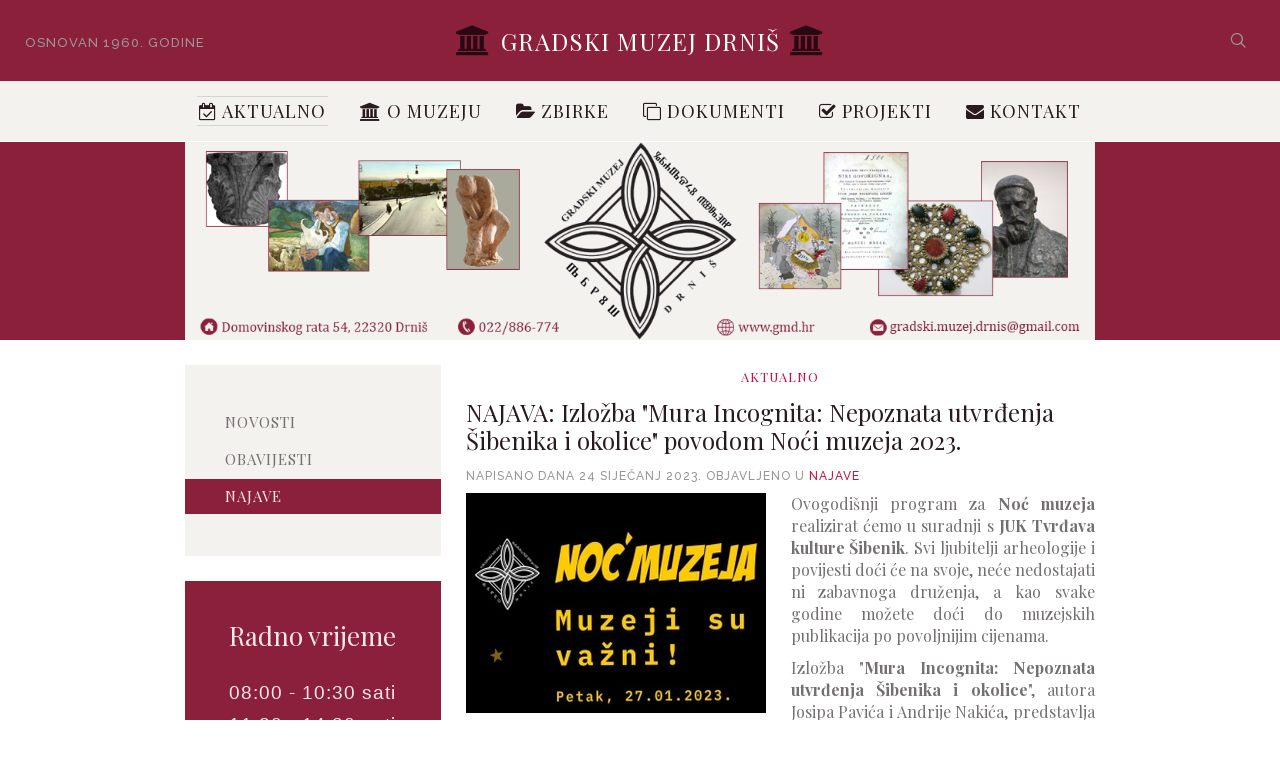

--- FILE ---
content_type: text/html; charset=utf-8
request_url: https://www.gmd.hr/aktualno/najave?start=15
body_size: 7477
content:
<!DOCTYPE HTML>
<html lang="hr-hr" dir="ltr"  data-config='{"twitter":0,"plusone":0,"facebook":0,"style":"signora"}'>

    <head>
    <meta http-equiv="X-UA-Compatible" content="IE=edge">
<meta name="viewport" content="width=device-width, initial-scale=1">
<meta charset="utf-8" />
	<base href="https://www.gmd.hr/aktualno/najave" />
	<meta name="og:title" content="Najave" />
	<meta name="og:type" content="article" />
	<meta name="og:image" content="https://www.gmd.hr/images/05_NAJAVE/2023/01_24/naslovna.jpg" />
	<meta name="og:url" content="https://www.gmd.hr/aktualno/najave?start=15" />
	<meta name="og:site_name" content="Gradski muzej Drniš" />
	<meta name="og:description" content="Gradski muzej Drniš" />
	<meta name="description" content="Gradski muzej Drniš" />
	<meta name="generator" content="Joomla! - Open Source Content Management" />
	<title>Najave - Gradski muzej Drniš</title>
	<link href="/aktualno/najave?format=feed&amp;type=rss" rel="alternate" type="application/rss+xml" title="RSS 2.0" />
	<link href="/aktualno/najave?format=feed&amp;type=atom" rel="alternate" type="application/atom+xml" title="Atom 1.0" />
	<link href="https://www.gmd.hr/component/search/?Itemid=235&amp;format=opensearch" rel="search" title="Traži Gradski muzej Drniš" type="application/opensearchdescription+xml" />
	<link href="/templates/yoo_dolce-vita/favicon.ico" rel="shortcut icon" type="image/vnd.microsoft.icon" />
	<script src="/media/jui/js/jquery.min.js?ffe4a73ac4d119de00eeb6faa318ae3b"></script>
	<script src="/media/jui/js/jquery-noconflict.js?ffe4a73ac4d119de00eeb6faa318ae3b"></script>
	<script src="/media/jui/js/jquery-migrate.min.js?ffe4a73ac4d119de00eeb6faa318ae3b"></script>
	<script src="/media/jui/js/bootstrap.min.js?ffe4a73ac4d119de00eeb6faa318ae3b"></script>
	<script src="/media/widgetkit/uikit2-fff70705.js"></script>
	<script src="/media/widgetkit/wk-scripts-462cdd53.js"></script>

<link rel="apple-touch-icon-precomposed" href="/templates/yoo_dolce-vita/apple_touch_icon.png">
<link rel="stylesheet" href="/templates/yoo_dolce-vita/styles/signora/css/bootstrap.css">
<link rel="stylesheet" href="/templates/yoo_dolce-vita/styles/signora/css/theme.css">
<link rel="stylesheet" href="/templates/yoo_dolce-vita/css/custom.css">
<script src="/templates/yoo_dolce-vita/warp/vendor/uikit/js/uikit.js"></script>
<script src="/templates/yoo_dolce-vita/warp/vendor/uikit/js/components/autocomplete.js"></script>
<script src="/templates/yoo_dolce-vita/warp/vendor/uikit/js/components/datepicker.js"></script>
<script src="/templates/yoo_dolce-vita/warp/vendor/uikit/js/components/search.js"></script>
<script src="/templates/yoo_dolce-vita/warp/vendor/uikit/js/components/sticky.js"></script>
<script src="/templates/yoo_dolce-vita/warp/vendor/uikit/js/components/timepicker.js"></script>
<script src="/templates/yoo_dolce-vita/warp/vendor/uikit/js/components/tooltip.js"></script>
<script src="/templates/yoo_dolce-vita/warp/js/social.js"></script>
<script src="/templates/yoo_dolce-vita/js/theme.js"></script>
    </head>

    <body class="tm-sidebars-1 tm-isblog       tm-sticky ">

        
                    <div data-uk-sticky>
<div class="tm-headerbar tm-headerbar-center">

        <div class="tm-headerbar-left uk-flex uk-flex-middle uk-hidden-small">
        <div class="uk-panel">
	<small class="tm-font-alt-2 uk-text-muted">Osnovan 1960. godine</small></div>    </div>
    
        <div class="uk-flex uk-flex-center">
                <a class="tm-logo uk-height-1-1 uk-navbar-brand uk-hidden-small" href="https://www.gmd.hr">
	<i class="uk-icon-institution" style="padding:0px 10px 0px 0px; font-size:30px; color:rgba(0,0,0,0.7);"></i>Gradski muzej Drniš<i class="uk-icon-institution" style="padding:0px 0px 0px 10px; font-size:30px; color:rgba(0,0,0,0.7);"></i></a>
                        <a class="tm-logo-small uk-navbar-brand uk-visible-small" href="https://www.gmd.hr">
	Gradski muzej Drniš</a>
            </div>
    
        <div class="tm-headerbar-right uk-flex uk-flex-middle">

                <div class="tm-search uk-hidden-small">
           <div data-uk-dropdown="{mode:'click', pos:'left-center'}">
               <button class="tm-headerbar-button tm-search-button"></button>
               <div class="uk-dropdown-blank tm-headerbar-dropdown">
                   
<form id="search-40" class="uk-search" action="/aktualno/najave" method="post" role="search" data-uk-search="{'source': '/component/search/?tmpl=raw&amp;type=json&amp;ordering=&amp;searchphrase=all', 'param': 'searchword', 'msgResultsHeader': 'Rezultati pretraživanja', 'msgMoreResults': 'Više rezultata', 'msgNoResults': 'Nema pronađenih rezultata', flipDropdown: 1}">
    <input class="uk-search-field" type="text" name="searchword" placeholder="traži...">
    <input type="hidden" name="task"   value="search">
    <input type="hidden" name="option" value="com_search">
    <input type="hidden" name="Itemid" value="235">
</form>
               </div>
           </div>
        </div>
        
        
                <a href="#offcanvas" class="uk-navbar-toggle uk-visible-small" data-uk-offcanvas></a>
        
    </div>
    
</div>

    <div class="tm-navbar tm-navbar-centered uk-hidden-small">
        <nav class="uk-navbar uk-position-relative"
        >
            <div class="uk-flex uk-flex-center">
                <ul class="uk-navbar-nav uk-hidden-small">
<li class="uk-parent uk-active" data-uk-dropdown="{'preventflip':'y','pos':'bottom-center'}" aria-haspopup="true" aria-expanded="false"><a href="/"><i class="uk-icon-calendar-check-o"></i> Aktualno</a><div class="uk-dropdown uk-dropdown-navbar uk-dropdown-width-1"><div class="uk-grid uk-dropdown-grid"><div class="uk-width-1-1"><ul class="uk-nav uk-nav-navbar"><li><a href="/aktualno/novosti">Novosti</a></li><li><a href="/aktualno/obavijesti">Obavijesti</a></li><li class="uk-active"><a href="/aktualno/najave">Najave</a></li></ul></div></div></div></li><li><a href="/o-muzeju"><i class="uk-icon-institution"></i> O muzeju</a></li><li class="uk-parent" data-uk-dropdown="{'preventflip':'y','pos':'bottom-center'}" aria-haspopup="true" aria-expanded="false"><a href="/zbirke"><i class="uk-icon-folder-open"></i> Zbirke</a><div class="uk-dropdown uk-dropdown-navbar uk-dropdown-width-1"><div class="uk-grid uk-dropdown-grid"><div class="uk-width-1-1"><ul class="uk-nav uk-nav-navbar"><li><a href="/zbirke/geolosko-paleontoloska-zbirka">Geološko-paleontološka zbirka</a></li><li><a href="/zbirke/arheoloska-zbirka">Arheološka zbirka</a></li><li><a href="/zbirke/kulturno-povijesna-zbirka">Kulturno-povijesna zbirka</a></li><li><a href="/zbirke/zbirka-ivana-mestrovica">Zbirka Ivana Meštrovića</a></li><li><a href="/zbirke/zbirka-oruzja-i-vojne-opreme">Zbirka oružja i vojne opreme</a></li><li><a href="/zbirke/zbirka-starih-knjiga-do-1860-godine">Zbirka starih knjiga – do 1860. godine</a></li><li><a href="/zbirke/zbirka-starih-razglednica">Zbirka starih razglednica</a></li><li><a href="/zbirke/zbirka-starih-zemljovida-grafika-starih-fotografija">Zbirka starih zemljovida, grafika, starih fotografija</a></li><li><a href="/zbirke/zbirka-suvremene-umjetnosti">Zbirka suvremene umjetnosti</a></li><li><a href="/zbirke/zbirka-starog-novca-medalja-odlikovanja-znacki-i-plaketa">Zbirka starog novca, medalja, odlikovanja, znački i plaketa</a></li></ul></div></div></div></li><li class="uk-parent" data-uk-dropdown="{'preventflip':'y','pos':'bottom-center'}" aria-haspopup="true" aria-expanded="false"><a href="/dokumenti"><i class="uk-icon-clone"></i> Dokumenti</a><div class="uk-dropdown uk-dropdown-navbar uk-dropdown-width-1"><div class="uk-grid uk-dropdown-grid"><div class="uk-width-1-1"><ul class="uk-nav uk-nav-navbar"><li><a href="/dokumenti/natjecaji">Natječaji</a></li><li><a href="/dokumenti/javni-pozivi">Javni pozivi</a></li><li><a href="/dokumenti/javna-nabava">Javna nabava</a></li><li><a href="/dokumenti/financijski-izvjestaji">Financijski izvještaji</a></li><li><a href="/dokumenti/statut">Statut</a></li><li><a href="/dokumenti/fiskalna-odgovornost">Fiskalna odgovornost</a></li><li><a href="/dokumenti/digitalna-pristupacnost">Digitalna pristupačnost</a></li><li><a href="/dokumenti/pristup-informacijama">Pristup informacijama</a></li></ul></div></div></div></li><li><a href="/projekti"><i class="uk-icon-check-square-o"></i> Projekti</a></li><li><a href="/kontakt"><i class="uk-icon-envelope"></i> Kontakt</a></li></ul>            </div>
        </nav>
    </div>


</div>        
        
        
                <div id="tm-top-b" class="tm-block-top-b uk-block uk-block-primary  tm-block-collapse" >

            <div class="uk-container uk-container-center">

                <section class="tm-top-b uk-grid uk-grid-divider uk-hidden-small" data-uk-grid-match="{target:'> div > .uk-panel'}" data-uk-grid-margin>
                    
<div class="uk-hidden-small uk-width-medium-1-1"><div class="uk-panel uk-hidden-small">
<div data-uk-slideshow="{autoplayInterval: 3000}">

    <div class="uk-position-relative">

        <ul class="uk-slideshow">
        
            <li style="min-height: 100px;">

                
                    <img src="/images/01_SLIKE/06_NASLOVNA_MALA/4.png" alt="1">
                    
                    
                    
                
            </li>

                </ul>

        
        
    </div>

    
</div>
</div></div>
                </section>

            </div>

        </div>
        
        
        
                <div id="tm-main" class="tm-block-main uk-block uk-block-default" >

            <div class="uk-container uk-container-center">

                <div class="tm-middle uk-grid" data-uk-grid-match data-uk-grid-margin>

                                        <div class="tm-main uk-width-medium-7-10">

                        
                                                <main id="tm-content" class="tm-content tm-breadcrumb-centered">

                                                        <ul class="uk-breadcrumb"><li class="uk-active"><span>Aktualno</span></li></ul>
                            
                            <div id="system-message-container">
</div>




<div class="uk-grid" data-uk-grid-match data-uk-grid-margin><div class="uk-width-medium-1-1">
    <article class="uk-article" data-permalink="http://www.gmd.hr/aktualno/najave/115-najava-izlozba-mura-incognita-nepoznata-utvrdenja-sibenika-i-okolice-povodom-noci-muzeja-2023">

	
		<h1 class="uk-article-title">
					<a href="/aktualno/najave/115-najava-izlozba-mura-incognita-nepoznata-utvrdenja-sibenika-i-okolice-povodom-noci-muzeja-2023" title="NAJAVA: Izložba &quot;Mura Incognita: Nepoznata utvrđenja Šibenika i okolice&quot; povodom Noći muzeja 2023.">NAJAVA: Izložba &quot;Mura Incognita: Nepoznata utvrđenja Šibenika i okolice&quot; povodom Noći muzeja 2023.</a>
			</h1>
	
	
		<p class="uk-article-meta">

		Napisano dana <time datetime="2023-01-24">24 Siječanj 2023</time>. Objavljeno u <a href="/aktualno/najave">Najave</a>
	</p>
	
						<a class="uk-align-left" href="/aktualno/najave/115-najava-izlozba-mura-incognita-nepoznata-utvrdenja-sibenika-i-okolice-povodom-noci-muzeja-2023" title=""><img src="/images/05_NAJAVE/2023/01_24/naslovna.jpg" alt=""></a>
			
	
			<p style="text-align: justify;">Ovogodišnji program za <strong>Noć muzeja</strong> realizirat ćemo u suradnji s <strong>JUK Tvrđava kulture Šibenik</strong>. Svi ljubitelji arheologije i povijesti doći će na svoje, neće nedostajati ni zabavnoga druženja, a kao svake godine možete doći do muzejskih publikacija po povoljnijim cijenama.</p>
<p style="text-align: justify;">Izložba "<strong>Mura Incognita: Nepoznata utvrđenja Šibenika i okolice</strong>", autora Josipa Pavića i Andrije Nakića, predstavlja rezultate istraživačkih aktivnosti Odjela za kulturno-povijesnu baštinu JUK Tvrđava kulture Šibenik u razdoblju od 2017. do 2021. godine.</p>
	
	
		<p>
		<a href="/aktualno/najave/115-najava-izlozba-mura-incognita-nepoznata-utvrdenja-sibenika-i-okolice-povodom-noci-muzeja-2023" title="NAJAVA: Izložba &quot;Mura Incognita: Nepoznata utvrđenja Šibenika i okolice&quot; povodom Noći muzeja 2023.">Nastavi čitati</a>
	</p>
	
	
	
	
	
</article>


    <article class="uk-article" data-permalink="http://www.gmd.hr/aktualno/najave/111-najava-drnis-objektiv-no-ii-65-godisnjica-postavljanja-vrela-zivota-i-60-obljetnica-smrti-i-mestrovica">

	
		<h1 class="uk-article-title">
					<a href="/aktualno/najave/111-najava-drnis-objektiv-no-ii-65-godisnjica-postavljanja-vrela-zivota-i-60-obljetnica-smrti-i-mestrovica" title="NAJAVA: Drniš OBJEKTIV(NO) II: 65. godišnjica postavljanja Vrela života i 60. obljetnica smrti I. Meštrovića">NAJAVA: Drniš OBJEKTIV(NO) II: 65. godišnjica postavljanja Vrela života i 60. obljetnica smrti I. Meštrovića</a>
			</h1>
	
	
		<p class="uk-article-meta">

		Napisano dana <time datetime="2022-09-14">14 Rujan 2022</time>. Objavljeno u <a href="/aktualno/najave">Najave</a>
	</p>
	
						<a class="uk-align-left" href="/aktualno/najave/111-najava-drnis-objektiv-no-ii-65-godisnjica-postavljanja-vrela-zivota-i-60-obljetnica-smrti-i-mestrovica" title=""><img src="/images/05_NAJAVE/2022/09_14/naslovna.jpg" alt=""></a>
			
	
			<p style="text-align: justify;">Druga fotografska izložba iz ciklusa <strong>"Drniš OBJEKTIV(NO)"</strong> posvećena je dvjema obljetnicima našega velikog umjetnika <strong>Ivana Meštrovića – 65. obljetnica postavljanja fontane Vrelo života u drniškome gradskom parku te 60. godišnjica umjetnikove smrti</strong>.</p>
<p style="text-align: justify;">Fontana je na svojem današnjem mjestu od 25. kolovoza 1957. godine, a obljetnica Meštrovićeve smrti bila je početkom godine –16. siječnja. Umro je u SAD-u, no njegova želja je bila da mu posljednje počivalište bude u domovini. Umjetnikovi posmrtni ostaci preneseni su u domovinu te je 24. siječnja praćen nepreglednom povorkom ljudi sahranjen u crkvici Presvetog Otkupitelja u Ružiću/Otavicama koju je namijenio za obiteljsku grobnicu.</p>
	
	
		<p>
		<a href="/aktualno/najave/111-najava-drnis-objektiv-no-ii-65-godisnjica-postavljanja-vrela-zivota-i-60-obljetnica-smrti-i-mestrovica" title="NAJAVA: Drniš OBJEKTIV(NO) II: 65. godišnjica postavljanja Vrela života i 60. obljetnica smrti I. Meštrovića">Nastavi čitati</a>
	</p>
	
	
	
	
	
</article>


    <article class="uk-article" data-permalink="http://www.gmd.hr/aktualno/najave/108-najava-27-edukativna-muzejska-akcija">

	
		<h1 class="uk-article-title">
					<a href="/aktualno/najave/108-najava-27-edukativna-muzejska-akcija" title="NAJAVA: 27. Edukativna muzejska akcija">NAJAVA: 27. Edukativna muzejska akcija</a>
			</h1>
	
	
		<p class="uk-article-meta">

		Napisano dana <time datetime="2022-05-17">17 Svibanj 2022</time>. Objavljeno u <a href="/aktualno/najave">Najave</a>
	</p>
	
						<a class="uk-align-left" href="/aktualno/najave/108-najava-27-edukativna-muzejska-akcija" title=""><img src="/images/05_NAJAVE/2022/05_17/naslovna.jpg" alt=""></a>
			
	
			<p style="text-align: justify;">Središnji program ovogodišnje <strong>Edukativne muzejske akcije</strong> održat ćemo baš na <strong>Međunarodni dan muzeja</strong> - <strong>18. svibnja</strong>.</p>
<p style="text-align: justify;">Brojna djeca iz drniške <strong>Osnovne škole Antuna Mihanovića Petropoljskog</strong> okupit će se u našem dvorištu i saznat će sve o tradicionalnome ruhu i plesovima koje su voljele naše prabake.</p>
<p style="text-align: justify;"><strong><a href="https://www.facebook.com/kuu.miljevci/" target="_blank" rel="noopener noreferrer">Kulturno-umjetnička udruga Miljevci</a></strong> prenijet će im svoja znanja o baštini koju njeguju i promiču u svojim nastupima.</p>
<p style="text-align: justify;">Djeca će obići i stalni postav muzeja koji u svojim vitrinama također čuva dio narodne baštine koja nam je ostavljena u naslijeđe.</p>
	
	
		<p>
		<a href="/aktualno/najave/108-najava-27-edukativna-muzejska-akcija" title="NAJAVA: 27. Edukativna muzejska akcija">Nastavi čitati</a>
	</p>
	
	
	
	
	
</article>


    <article class="uk-article" data-permalink="http://www.gmd.hr/aktualno/najave/107-najava-znanstveno-strucni-simpozij-500-obljetnica-osmanlijskih-osvajanja-promine">

	
		<h1 class="uk-article-title">
					<a href="/aktualno/najave/107-najava-znanstveno-strucni-simpozij-500-obljetnica-osmanlijskih-osvajanja-promine" title="NAJAVA: Znanstveno-stručni simpozij: &quot;500. OBLJETNICA OSMANLIJSKIH OSVAJANJA PROMINE&quot;">NAJAVA: Znanstveno-stručni simpozij: &quot;500. OBLJETNICA OSMANLIJSKIH OSVAJANJA PROMINE&quot;</a>
			</h1>
	
	
		<p class="uk-article-meta">

		Napisano dana <time datetime="2022-05-16">16 Svibanj 2022</time>. Objavljeno u <a href="/aktualno/najave">Najave</a>
	</p>
	
						<a class="uk-align-left" href="/aktualno/najave/107-najava-znanstveno-strucni-simpozij-500-obljetnica-osmanlijskih-osvajanja-promine" title=""><img src="/images/05_NAJAVE/2022/05_16/naslovna.jpg" alt=""></a>
			
	
			<p style="text-align: justify;">U okviru projekta <strong>"Nepoznata Krka - skrivena blaga gornjeg i srednjeg toka rijeke Krke"</strong>, KK.06.1.2.02.0003, organizira se znanstveno-stručni simpozij: <strong>"500. OBLJETNICA OSMANLIJSKIH OSVAJANJA PROMINE"</strong>.</p>
<ul>
<li style="text-align: justify;"><strong>Petak, 27. svibnja 2022. u 10 sati</strong></li>
<li style="text-align: justify;"><strong>Eko kampus "Krka" Puljane</strong></li>
</ul>
	
	
		<p>
		<a href="/aktualno/najave/107-najava-znanstveno-strucni-simpozij-500-obljetnica-osmanlijskih-osvajanja-promine" title="NAJAVA: Znanstveno-stručni simpozij: &quot;500. OBLJETNICA OSMANLIJSKIH OSVAJANJA PROMINE&quot;">Nastavi čitati</a>
	</p>
	
	
	
	
	
</article>


    <article class="uk-article" data-permalink="http://www.gmd.hr/aktualno/najave/106-foto-klub-sibenik-zene-sibenika-zenama-drnisa">

	
		<h1 class="uk-article-title">
					<a href="/aktualno/najave/106-foto-klub-sibenik-zene-sibenika-zenama-drnisa" title="Foto-klub Šibenik: Žene Šibenika ženama Drniša">Foto-klub Šibenik: Žene Šibenika ženama Drniša</a>
			</h1>
	
	
		<p class="uk-article-meta">

		Napisano dana <time datetime="2022-03-07">07 Ožujak 2022</time>. Objavljeno u <a href="/aktualno/najave">Najave</a>
	</p>
	
						<a class="uk-align-left" href="/aktualno/najave/106-foto-klub-sibenik-zene-sibenika-zenama-drnisa" title=""><img src="/images/05_NAJAVE/2022/03_07/naslovna.jpg" alt=""></a>
			
	
			<p style="text-align: justify;">Pozivamo vas na otvorenje fotografske izložbe <strong>"Žene Šibenika ženama Drniša"</strong>.</p>
<p style="text-align: justify;"><strong>Otvorenje izložbe je u ponedjeljak, 07. ožujka 2022. godine u 19 sati u Gradskom muzeju Drniš.</strong></p>
<p style="text-align: justify;">"Žene ženama" autorski je projekt Željka Krnčevića koji je započeo 2013. godine u sklopu aktivnosti Foto-kluba Šibenik. Među članovima kluba prednjače žene što je bio dodatan razlog da se svake godine Međunarodni dan žena obilježi na način koji je fotografkinjama najprirodniji – fotografskom izložbom.</p>
<p style="text-align: justify;">Prvu seriju odabranih fotografija drniška je publika imala priliku vidjeti 2014. godine. Od tih dana rastao je broj članica kluba, a time je i posao odabira najzanimljivijih uradaka postajao sve zahtjevniji.</p>
	
	
		<p>
		<a href="/aktualno/najave/106-foto-klub-sibenik-zene-sibenika-zenama-drnisa" title="Foto-klub Šibenik: Žene Šibenika ženama Drniša">Nastavi čitati</a>
	</p>
	
	
	
	
	
</article>

</div></div>

<ul class="uk-pagination">
<li><a class="first" href="/aktualno/najave" title="Početak"><i class="uk-icon-angle-double-left"></i></a></li>
<li><a class="previous" href="/aktualno/najave?start=10" title="Pret"><i class="uk-theme-icon-arrow-left"></i></a></li>
<li><a class="" href="/aktualno/najave" title="">1</a></li>
<li><a class="" href="/aktualno/najave?start=5" title="">2</a></li>
<li><a class="" href="/aktualno/najave?start=10" title="">3</a></li>
<li class="uk-active"><span>4</span></li>
<li><a class="" href="/aktualno/najave?start=20" title="">5</a></li>
<li><a class="" href="/aktualno/najave?start=25" title="">6</a></li>
<li><a class="" href="/aktualno/najave?start=30" title="">7</a></li>
<li><a class="next" href="/aktualno/najave?start=20" title="Sljedeće"><i class="uk-theme-icon-arrow-right"></i></a></li>
<li><a class="last" href="/aktualno/najave?start=30" title="Kraj"><i class="uk-icon-angle-double-right"></i></a></li>
</ul>
                        </main>
                        
                        
                    </div>
                    
                                        <aside class="tm-sidebar-a uk-width-medium-3-10 uk-flex-order-first-medium"><div class="uk-panel uk-panel-box"><ul class="uk-nav uk-nav-parent-icon uk-nav-side" data-uk-nav="{}">
<li><a href="/aktualno/novosti">Novosti</a></li><li><a href="/aktualno/obavijesti">Obavijesti</a></li><li class="uk-active"><a href="/aktualno/najave">Najave</a></li></ul></div>
<div class="uk-panel uk-panel-box uk-panel-box-primary"><h3 class="uk-panel-title">Radno vrijeme</h3>
	<div style="text-align: center;">
<h3 class="uk-text-center-medium" style="margin: 0px; font-family: Raleway, Helvetica, Arial, sans-serif; font-weight: 500; text-transform: none; letter-spacing: 1px; font-size: 24px; text-align: center;"><span style="font-size: 14pt; font-family: arial, helvetica, sans-serif;">08:00 - 10:30 sati<br />11:30 - 14:30 sati<br />(ponedjeljak - petak)</span></h3>
</div></div>
<div class="uk-panel uk-panel-box uk-panel-box-primary"><h3 class="uk-panel-title">Cjenik</h3>
	<div style="text-align: left;">
<h3 style="text-align: left;"><span style="font-size: 14pt; font-family: arial, helvetica, sans-serif;">▪ Pojedinačno - 6 €</span><br /><span style="font-size: 14pt; font-family: arial, helvetica, sans-serif;">▪ Grupe (10+) - 4,5 €</span><br /><span style="font-size: 14pt; font-family: arial, helvetica, sans-serif;">▪ Djeca i umirovljenici - 3 €</span></h3>
</div></div>
<div class="uk-panel uk-panel-box uk-panel-box-primary"><h3 class="uk-panel-title">Cjenik najma prostora za potrebe snimanja i fotografiranja</h3>
	<div style="text-align: left;">
<h3 style="text-align: left;"><span style="font-size: 14pt; font-family: arial, helvetica, sans-serif;">▪ Filmska, televizijska i druga snimanja (do 3 sata) - 100 €</span><br /><br /><span style="font-size: 14pt; font-family: arial, helvetica, sans-serif;">▪ Fotografiranje (do 3 sata) - 50 €</span></h3>
</div></div>
<div class="uk-panel uk-panel-box uk-panel-box-primary">
	<div style="text-align: center;">
<h3 class="uk-text-center-medium" style="margin: 0px; font-family: 'Raleway', Helvetica, Arial, sans-serif; font-weight: 500; text-transform: none; letter-spacing: 1px; font-size: 24px;"><a style="margin: 0px; font-family: 'Raleway', Helvetica, Arial, sans-serif; font-weight: 500; text-transform: none; letter-spacing: 1px; font-size: 24px; color: #ffffff;" href="https://www.facebook.com/Gradski-muzej-Drni%C5%A1-531093593632557" target="_blank" rel="noopener noreferrer">Pratite nas i putem naše Facebook stranice.</a></h3>
</div></div>
<div class="uk-panel">
	<p><a href="https://transparentno.drnis.otvorenigrad.hr/isplate/sc-isplate" target="_blank" rel="noopener noreferrer"><img src="/images/11_BANNERI/iTransparentnost.jpg" /></a></p></div></aside>
                    
                </div>

            </div>

        </div>
        
        
        
                <div id="tm-bottom-c" class="tm-block-bottom-c uk-block uk-block-muted" >

            <div class="uk-container uk-container-center">

                <section class="tm-bottom-c uk-grid uk-grid-divider" data-uk-grid-match="{target:'> div > .uk-panel'}" data-uk-grid-margin>
                    
<div class="uk-width-1-1"><div class="uk-panel">
<div class="uk-slidenav-position " data-uk-slider="{autoplay: true ,autoplayInterval: 2000}">

    <div class="uk-slider-container">
        <ul class="uk-slider uk-grid uk-grid-match uk-flex-center uk-grid-width-1-1 uk-grid-width-small-1-2 uk-grid-width-medium-1-3 uk-grid-width-large-1-5 uk-grid-width-xlarge-1-5">
        
            <li>

                <div class="uk-panel uk-overlay uk-overlay-hover uk-cover-background" style="height: 200px;background-image: url('/images//01_SLIKE/03_SLIDESHOW/07.jpg');">

                    
                    
                    <div class="uk-overlay-panel uk-overlay-fade uk-flex uk-flex-center uk-flex-middle uk-text-center">
                        <div>

                            
                            
                            
                        </div>
                    </div>

                    
                </div>

            </li>

        
            <li>

                <div class="uk-panel uk-overlay uk-overlay-hover uk-cover-background" style="height: 200px;background-image: url('/images//01_SLIKE/03_SLIDESHOW/09.jpg');">

                    
                    
                    <div class="uk-overlay-panel uk-overlay-fade uk-flex uk-flex-center uk-flex-middle uk-text-center">
                        <div>

                            
                            
                            
                        </div>
                    </div>

                    
                </div>

            </li>

        
            <li>

                <div class="uk-panel uk-overlay uk-overlay-hover uk-cover-background" style="height: 200px;background-image: url('/images//01_SLIKE/03_SLIDESHOW/10.jpg');">

                    
                    
                    <div class="uk-overlay-panel uk-overlay-fade uk-flex uk-flex-center uk-flex-middle uk-text-center">
                        <div>

                            
                            
                            
                        </div>
                    </div>

                    
                </div>

            </li>

        
            <li>

                <div class="uk-panel uk-overlay uk-overlay-hover uk-cover-background" style="height: 200px;background-image: url('/images//01_SLIKE/03_SLIDESHOW/15.jpg');">

                    
                    
                    <div class="uk-overlay-panel uk-overlay-fade uk-flex uk-flex-center uk-flex-middle uk-text-center">
                        <div>

                            
                            
                            
                        </div>
                    </div>

                    
                </div>

            </li>

        
            <li>

                <div class="uk-panel uk-overlay uk-overlay-hover uk-cover-background" style="height: 200px;background-image: url('/images//01_SLIKE/03_SLIDESHOW/01.jpg');">

                    
                    
                    <div class="uk-overlay-panel uk-overlay-fade uk-flex uk-flex-center uk-flex-middle uk-text-center">
                        <div>

                            
                            
                            
                        </div>
                    </div>

                    
                </div>

            </li>

        
            <li>

                <div class="uk-panel uk-overlay uk-overlay-hover uk-cover-background" style="height: 200px;background-image: url('/images//01_SLIKE/03_SLIDESHOW/08.jpg');">

                    
                    
                    <div class="uk-overlay-panel uk-overlay-fade uk-flex uk-flex-center uk-flex-middle uk-text-center">
                        <div>

                            
                            
                            
                        </div>
                    </div>

                    
                </div>

            </li>

        
            <li>

                <div class="uk-panel uk-overlay uk-overlay-hover uk-cover-background" style="height: 200px;background-image: url('/images//01_SLIKE/03_SLIDESHOW/12.jpg');">

                    
                    
                    <div class="uk-overlay-panel uk-overlay-fade uk-flex uk-flex-center uk-flex-middle uk-text-center">
                        <div>

                            
                            
                            
                        </div>
                    </div>

                    
                </div>

            </li>

        
            <li>

                <div class="uk-panel uk-overlay uk-overlay-hover uk-cover-background" style="height: 200px;background-image: url('/images//01_SLIKE/03_SLIDESHOW/03.jpg');">

                    
                    
                    <div class="uk-overlay-panel uk-overlay-fade uk-flex uk-flex-center uk-flex-middle uk-text-center">
                        <div>

                            
                            
                            
                        </div>
                    </div>

                    
                </div>

            </li>

        
            <li>

                <div class="uk-panel uk-overlay uk-overlay-hover uk-cover-background" style="height: 200px;background-image: url('/images//01_SLIKE/03_SLIDESHOW/06.jpg');">

                    
                    
                    <div class="uk-overlay-panel uk-overlay-fade uk-flex uk-flex-center uk-flex-middle uk-text-center">
                        <div>

                            
                            
                            
                        </div>
                    </div>

                    
                </div>

            </li>

        
            <li>

                <div class="uk-panel uk-overlay uk-overlay-hover uk-cover-background" style="height: 200px;background-image: url('/images//01_SLIKE/03_SLIDESHOW/04.jpg');">

                    
                    
                    <div class="uk-overlay-panel uk-overlay-fade uk-flex uk-flex-center uk-flex-middle uk-text-center">
                        <div>

                            
                            
                            
                        </div>
                    </div>

                    
                </div>

            </li>

        
            <li>

                <div class="uk-panel uk-overlay uk-overlay-hover uk-cover-background" style="height: 200px;background-image: url('/images//01_SLIKE/03_SLIDESHOW/14.jpg');">

                    
                    
                    <div class="uk-overlay-panel uk-overlay-fade uk-flex uk-flex-center uk-flex-middle uk-text-center">
                        <div>

                            
                            
                            
                        </div>
                    </div>

                    
                </div>

            </li>

        
            <li>

                <div class="uk-panel uk-overlay uk-overlay-hover uk-cover-background" style="height: 200px;background-image: url('/images//01_SLIKE/03_SLIDESHOW/05.jpg');">

                    
                    
                    <div class="uk-overlay-panel uk-overlay-fade uk-flex uk-flex-center uk-flex-middle uk-text-center">
                        <div>

                            
                            
                            
                        </div>
                    </div>

                    
                </div>

            </li>

        
            <li>

                <div class="uk-panel uk-overlay uk-overlay-hover uk-cover-background" style="height: 200px;background-image: url('/images//01_SLIKE/03_SLIDESHOW/11.jpg');">

                    
                    
                    <div class="uk-overlay-panel uk-overlay-fade uk-flex uk-flex-center uk-flex-middle uk-text-center">
                        <div>

                            
                            
                            
                        </div>
                    </div>

                    
                </div>

            </li>

        
            <li>

                <div class="uk-panel uk-overlay uk-overlay-hover uk-cover-background" style="height: 200px;background-image: url('/images//01_SLIKE/03_SLIDESHOW/13.jpg');">

                    
                    
                    <div class="uk-overlay-panel uk-overlay-fade uk-flex uk-flex-center uk-flex-middle uk-text-center">
                        <div>

                            
                            
                            
                        </div>
                    </div>

                    
                </div>

            </li>

        
            <li>

                <div class="uk-panel uk-overlay uk-overlay-hover uk-cover-background" style="height: 200px;background-image: url('/images//01_SLIKE/03_SLIDESHOW/02.jpg');">

                    
                    
                    <div class="uk-overlay-panel uk-overlay-fade uk-flex uk-flex-center uk-flex-middle uk-text-center">
                        <div>

                            
                            
                            
                        </div>
                    </div>

                    
                </div>

            </li>

                </ul>
    </div>

        <a href="#" class="uk-slidenav uk-slidenav-contrast uk-slidenav-previous uk-hidden-touch" data-uk-slider-item="previous"></a>
    <a href="#" class="uk-slidenav uk-slidenav-contrast uk-slidenav-next uk-hidden-touch" data-uk-slider-item="next"></a>
    
</div>
</div></div>
                </section>

            </div>

        </div>
        
                <div id="tm-bottom-d" class="tm-block-bottom-d uk-block uk-block-secondary" >

            <div class="uk-container uk-container-center">

                <section class="tm-bottom-d uk-grid uk-grid-divider" data-uk-grid-match="{target:'> div > .uk-panel'}" data-uk-grid-margin>
                    
<div class="uk-width-1-1 uk-width-medium-1-4"><div class="uk-panel">
	<p style="text-align: center; font-family: 'Raleway', Helvetica, Arial, sans-serif; font-weight: 500; text-transform: uppercase; letter-spacing: 2px; font-size:16px;"><i class="uk-icon-comments-o" style="vertical-align:bottom; font-size:60px; padding:0px;"></i><br /><br />Stručno vodstvo</p></div></div>

<div class="uk-width-1-1 uk-width-medium-1-4"><div class="uk-panel">
	<p style="text-align: center; font-family: 'Raleway', Helvetica, Arial, sans-serif; font-weight: 500; text-transform: uppercase; letter-spacing: 2px; font-size:16px;"><i class="uk-icon-users" style="vertical-align:bottom; font-size:60px; padding:0px;"></i><br /><br />Grupni posjeti</p></div></div>

<div class="uk-width-1-1 uk-width-medium-1-4"><div class="uk-panel">
	<p style="text-align: center; font-family: 'Raleway', Helvetica, Arial, sans-serif; font-weight: 500; text-transform: uppercase; letter-spacing: 2px; font-size:16px;"><i class="uk-icon-shopping-cart" style="vertical-align:bottom; font-size:60px; padding:0px;"></i><br /><br />Muzejska trgovina</p></div></div>

<div class="uk-width-1-1 uk-width-medium-1-4"><div class="uk-panel">
	<p style="text-align: center; font-family: 'Raleway', Helvetica, Arial, sans-serif; font-weight: 500; text-transform: uppercase; letter-spacing: 2px; font-size:16px;"><i class="uk-icon-camera" style="vertical-align:bottom; font-size:60px; padding:0px;"></i><br /><br />Fotografiranje uz dozvolu kustosa</p></div></div>
                </section>

            </div>

        </div>
        
                <div class="tm-block-footer uk-block uk-block-muted" >

            
            <div class="uk-container uk-container-center">

                
                                <footer id="tm-footer" class="tm-footer-meta uk-flex uk-flex-middle uk-width-1-1">

                    <div class="tm-footer-left uk-flex uk-flex-middle">
                        <div class="uk-panel">
	<h5 class="uk-margin-remove" style="color:#c81342;"><i class="uk-icon-institution" style="padding:0px 7px 0px 0px; color:#8b203b;"></i>Gradski muzej Drniš</h5>
<small class="tm-font-alt-2 uk-text-muted">&copy; 2019. Sva prava pridržana.</small>
<a href="/dokumenti/digitalna-pristupacnost">Digitalna pristupačnost.</a></div>                                            </div>

                    <div class="tm-footer-center uk-flex uk-flex-middle uk-flex-center uk-width-1-1">
                                                <a id="tm-anchor-bottom" class="tm-totop-scroller" data-uk-smooth-scroll href="#"></a>
                                            </div>

                    <div class="tm-footer-right uk-flex uk-flex-middle">
                        <div class="uk-panel">
	<small class="tm-font-alt-2 uk-text-muted">Izrada, hosting i održavanje: <a href="https://www.desk.hr" target="_blank" style="text-decoration:none;">desk.hr</a></small></div>                    </div>

                </footer>
                
            </div>
        </div>
        
                <div id="offcanvas" class="uk-offcanvas">
            <div class="uk-offcanvas-bar uk-offcanvas-bar-flip"><div class="uk-panel">
<form id="search-104" class="uk-search" action="/aktualno/najave" method="post" role="search" >
    <input class="uk-search-field" type="text" name="searchword" placeholder="traži...">
    <input type="hidden" name="task"   value="search">
    <input type="hidden" name="option" value="com_search">
    <input type="hidden" name="Itemid" value="235">
</form>
</div>
<ul class="uk-nav uk-nav-offcanvas">
<li class="uk-parent uk-active"><a href="/"><i class="uk-icon-calendar-check-o"></i> Aktualno</a><ul class="uk-nav-sub"><li><a href="/aktualno/novosti">Novosti</a></li><li><a href="/aktualno/obavijesti">Obavijesti</a></li><li class="uk-active"><a href="/aktualno/najave">Najave</a></li></ul></li><li><a href="/o-muzeju"><i class="uk-icon-institution"></i> O muzeju</a></li><li class="uk-parent"><a href="/zbirke"><i class="uk-icon-folder-open"></i> Zbirke</a><ul class="uk-nav-sub"><li><a href="/zbirke/geolosko-paleontoloska-zbirka">Geološko-paleontološka zbirka</a></li><li><a href="/zbirke/arheoloska-zbirka">Arheološka zbirka</a></li><li><a href="/zbirke/kulturno-povijesna-zbirka">Kulturno-povijesna zbirka</a></li><li><a href="/zbirke/zbirka-ivana-mestrovica">Zbirka Ivana Meštrovića</a></li><li><a href="/zbirke/zbirka-oruzja-i-vojne-opreme">Zbirka oružja i vojne opreme</a></li><li><a href="/zbirke/zbirka-starih-knjiga-do-1860-godine">Zbirka starih knjiga – do 1860. godine</a></li><li><a href="/zbirke/zbirka-starih-razglednica">Zbirka starih razglednica</a></li><li><a href="/zbirke/zbirka-starih-zemljovida-grafika-starih-fotografija">Zbirka starih zemljovida, grafika, starih fotografija</a></li><li><a href="/zbirke/zbirka-suvremene-umjetnosti">Zbirka suvremene umjetnosti</a></li><li><a href="/zbirke/zbirka-starog-novca-medalja-odlikovanja-znacki-i-plaketa">Zbirka starog novca, medalja, odlikovanja, znački i plaketa</a></li></ul></li><li class="uk-parent"><a href="/dokumenti"><i class="uk-icon-clone"></i> Dokumenti</a><ul class="uk-nav-sub"><li><a href="/dokumenti/natjecaji">Natječaji</a></li><li><a href="/dokumenti/javni-pozivi">Javni pozivi</a></li><li><a href="/dokumenti/javna-nabava">Javna nabava</a></li><li><a href="/dokumenti/financijski-izvjestaji">Financijski izvještaji</a></li><li><a href="/dokumenti/statut">Statut</a></li><li><a href="/dokumenti/fiskalna-odgovornost">Fiskalna odgovornost</a></li><li><a href="/dokumenti/digitalna-pristupacnost">Digitalna pristupačnost</a></li><li><a href="/dokumenti/pristup-informacijama">Pristup informacijama</a></li></ul></li><li><a href="/projekti"><i class="uk-icon-check-square-o"></i> Projekti</a></li><li><a href="/kontakt"><i class="uk-icon-envelope"></i> Kontakt</a></li></ul></div>
        </div>
        
        
        
        <script>(function(d){var s = d.createElement("script");s.setAttribute("data-account", "A3X86O5Y4q");s.setAttribute("src", "https://cdn.userway.org/widget.js");(d.body || d.head).appendChild(s);})(document)</script>
        
    </body>
</html>


--- FILE ---
content_type: text/css
request_url: https://www.gmd.hr/templates/yoo_dolce-vita/styles/signora/css/theme.css
body_size: 54443
content:
/* Copyright (C) YOOtheme GmbH, YOOtheme Proprietary Use License (http://www.yootheme.com/license) */

@import 'https://fonts.googleapis.com/css?family=Raleway:500';
@import 'https://fonts.googleapis.com/css?family=Playfair+Display:400,400italic,700,700italic';
/* ========================================================================
   Component: Base
 ========================================================================== */
/*
 * 1. Normalize default `font-family` and set `font-size` to support `rem` units
 * 2. Prevents iOS text size adjust after orientation change, without disabling user zoom
 * 3. Style
 */
html {
  /* 1 */
  font: 400 16px / 22px 'Playfair Display', Times New Roman, serif;
  /* 2 */
  -webkit-text-size-adjust: 100%;
  -ms-text-size-adjust: 100%;
  /* 3 */
  background: #ffffff;
  color: #747070;
}
/*
 * Removes default margin.
 */
body {
  margin: 0;
}
/* Links
 ========================================================================== */
/*
 * Remove the gray background color from active links in IE 10.
 */
a {
  background: transparent;
}
/*
 * Improve readability of focused elements when they are also in an active/hover state.
 */
a:active,
a:hover {
  outline: 0;
}
/*
 * Style
 */
a,
.uk-link {
  color: #c81342;
  text-decoration: none;
  cursor: pointer;
  -webkit-transition: all 0.12s ease-in-out;
  transition: all 0.12s ease-in-out;
}
a:hover,
.uk-link:hover {
  color: #291a1d;
}
/* Text-level semantics
 ========================================================================== */
/*
 * Address styling not present in IE 8/9/10/11, Safari, and Chrome.
 */
abbr[title] {
  border-bottom: 1px dotted;
}
/*
 * Address style set to `bolder` in Firefox 4+, Safari, and Chrome.
 */
b,
strong {
  font-weight: bold;
}
/*
 * 1. Address odd `em`-unit font size rendering in all browsers.
 * 2. Consolas has a better baseline in running text compared to `Courier`
 */
:not(pre) > code,
:not(pre) > kbd,
:not(pre) > samp {
  /* 1 */
  font-size: 13px;
  /* 2 */
  font-family: Consolas, monospace, serif;
  /* 3 */
  color: #ff5154;
  white-space: nowrap;
}
/*
 * Emphasize
 */
em {
  color: #747070;
}
/*
 * Insert
 */
ins {
  background: rgba(113, 173, 122, 0.1);
  color: #71ad7a;
  text-decoration: none;
}
/*
 * Mark
 * Note: Addresses styling not present in IE 8/9.
 */
mark {
  background: rgba(255, 145, 93, 0.1);
  color: #ff915d;
}
/*
 * Quote
 */
q {
  font-style: italic;
}
/*
 * Addresses inconsistent and variable font size in all browsers.
 */
small {
  font-size: 80%;
}
/*
 * Prevents `sub` and `sup` affecting `line-height` in all browsers.
 */
sub,
sup {
  font-size: 75%;
  line-height: 0;
  position: relative;
  vertical-align: baseline;
}
sup {
  top: -0.5em;
}
sub {
  bottom: -0.25em;
}
/* Embedded content
 ========================================================================== */
/*
 * Remove the gap between embedded content and the bottom of their containers.
 */
audio,
canvas,
iframe,
img,
svg,
video {
  vertical-align: middle;
}
/*
 * Responsiveness
 * 1. Sets a maximum width relative to the parent and auto scales the height
 * 2. Corrects `max-width` behavior if padding and border are used
 */
audio,
canvas,
img,
svg,
video {
  /* 1 */
  max-width: 100%;
  height: auto;
  /* 2 */
  box-sizing: border-box;
}
/*
 * Preserve original dimensions
 */
.uk-img-preserve,
.uk-img-preserve audio,
.uk-img-preserve canvas,
.uk-img-preserve img,
.uk-img-preserve svg,
.uk-img-preserve video {
  max-width: none;
}
/*
 * Remove border when inside `a` element in IE 8/9/10.
 */
img {
  border: 0;
}
/*
 * Correct overflow not hidden in IE 9/10/11.
 */
svg:not(:root) {
  overflow: hidden;
}
/* Block elements
 ========================================================================== */
/*
 * Reset margin
 */
blockquote,
figure {
  margin: 0;
}
/*
 * Margins
 */
p,
ul,
ol,
dl,
blockquote,
pre,
address,
fieldset,
figure {
  margin: 0 0 10px 0;
}
* + p,
* + ul,
* + ol,
* + dl,
* + blockquote,
* + pre,
* + address,
* + fieldset,
* + figure {
  margin-top: 10px;
}
/* Headings
 ========================================================================== */
h1,
h2,
h3,
h4,
h5,
h6 {
  margin: 0 0 15px 0;
  font-family: 'Playfair Display', Times New Roman, serif;
  font-weight: 400;
  color: #291a1d;
  text-transform: none;
  letter-spacing: 0;
}
/*
 * Margins
 */
* + h1,
* + h2,
* + h3,
* + h4,
* + h5,
* + h6 {
  margin-top: 40px;
}
/*
 * Sizes
 */
h1,
.uk-h1 {
  font-size: 54px;
  line-height: 58px;
}
@media (max-width: 767px) {
  h1,
  .uk-h1 {
    font-size: 42px;
    line-height: 48px;
  }
}
h2,
.uk-h2 {
  font-size: 42px;
  line-height: 48px;
}
h3,
.uk-h3 {
  font-size: 26px;
  line-height: 30px;
}
h4,
.uk-h4 {
  font-size: 22px;
  line-height: 27px;
}
h5,
.uk-h5 {
  font-size: 16px;
  line-height: 18px;
  font-family: 'Playfair Display', Times New Roman, serif;
  font-weight: 400;
  text-transform: uppercase;
  letter-spacing: 1px;
}
h6,
.uk-h6 {
  font-size: 12px;
  line-height: 16px;
  font-family: 'Playfair Display', Times New Roman, serif;
  font-weight: 400;
  text-transform: uppercase;
  letter-spacing: 1px;
}
/* Lists
 ========================================================================== */
ul,
ol {
  padding-left: 25px;
}
/*
 * Reset margin for nested lists
 */
ul > li > ul,
ul > li > ol,
ol > li > ol,
ol > li > ul {
  margin: 0;
}
/* Description lists
 ========================================================================== */
dt {
  font-weight: bold;
}
dd {
  margin-left: 0;
}
/* Horizontal rules
 ========================================================================== */
/*
 * 1. Address differences between Firefox and other browsers.
 * 2. Style
 */
hr {
  /* 1 */
  box-sizing: content-box;
  height: 0;
  /* 2 */
  margin: 40px 0;
  border: 0;
  border-top: 1px solid rgba(41, 26, 29, 0.07);
}
/* Address
 ========================================================================== */
address {
  font-style: normal;
}
/* Blockquotes
 ========================================================================== */
blockquote {
  padding-left: 0;
  border-left: 5px solid rgba(0, 0, 0, 0);
  font-size: 26px;
  line-height: 36px;
  font-style: normal;
  position: relative;
  color: #291a1d;
  font-family: 'Playfair Display', Times New Roman, serif;
  font-weight: 400;
}
@media (min-width: 960px) {
  blockquote::before {
    display: block;
    left: -80px;
    top: 30px;
    position: absolute;
    content: '\201C';
    font-family: Georgia, New Times Roman, serif;
    font-size: 120px;
    color: #291a1d;
  }
}
blockquote small,
blockquote cite {
  color: #747070;
  font-family: 'Raleway', Helvetica, Arial, sans-serif;
  font-size: 13px;
  font-weight: 500;
  font-style: normal;
  line-height: 16px;
  text-transform: none;
  letter-spacing: 0;
}
/* Preformatted text
 ========================================================================== */
/*
 * 1. Contain overflow in all browsers.
 */
pre {
  padding: 15px 25px;
  font: 13px / 20px Consolas, monospace, serif;
  color: #ff5154;
  -moz-tab-size: 4;
  tab-size: 4;
  /* 1 */
  overflow: auto;
  border: 1px solid rgba(41, 26, 29, 0.07);
  border-radius: 0;
  background: #ffffff;
}
pre code {
  font-size: 13px;
}
/* Selection pseudo-element
 ========================================================================== */
::-moz-selection {
  background: rgba(118, 27, 50, 0.95);
  color: #ffe8ea;
  text-shadow: none;
}
::selection {
  background: rgba(118, 27, 50, 0.95);
  color: #ffe8ea;
  text-shadow: none;
}
/* HTML5 elements
 ========================================================================== */
/*
 * Correct `block` display not defined for any HTML5 element in IE 8/9.
 * Correct `block` display not defined for `details` or `summary` in IE 10/11 and Firefox.
 * Correct `block` display not defined for `main` in IE 11.
 */
article,
aside,
details,
figcaption,
figure,
footer,
header,
main,
nav,
section,
summary {
  display: block;
}
/*
 * Normalize vertical alignment of `progress` in Chrome, Firefox, and Opera.
 */
progress {
  vertical-align: baseline;
}
/*
 * Prevent displaying `audio` without controls in Chrome, Safari and Opera
 */
audio:not([controls]) {
  display: none;
}
/*
 * Address `[hidden]` styling not present in IE 8/9/10.
 * Hide the `template` element in IE 8/9/10/11, Safari, and Firefox < 22.
 */
[hidden],
template {
  display: none;
}
/* Iframe
 ========================================================================== */
iframe {
  border: 0;
}
/* Fix viewport for IE10 snap mode
 ========================================================================== */
@media screen and (max-width: 400px) {
  @-ms-viewport {
    width: device-width;
  }
}
small {
  font-size: 13px;
}
strong,
dt,
th {
  font-weight: 700;
}
address > span {
  font-family: 'Raleway', Helvetica, Arial, sans-serif;
  font-weight: 500;
  font-size: 16px;
  line-height: 24px;
}
/* ========================================================================
   Component: Grid
 ========================================================================== */
/*
 * 1. Makes grid more robust so that it can be used with other block elements like lists
 */
.uk-grid {
  display: -ms-flexbox;
  display: -webkit-flex;
  display: flex;
  -ms-flex-wrap: wrap;
  -webkit-flex-wrap: wrap;
  flex-wrap: wrap;
  /* 1 */
  margin: 0;
  padding: 0;
  list-style: none;
}
/*
 * DEPRECATED
 * Micro clearfix
 * Can't use `table` because it creates a 1px gap when it becomes a flex item, only in Webkit
 */
.uk-grid:before,
.uk-grid:after {
  content: "";
  display: block;
  overflow: hidden;
}
.uk-grid:after {
  clear: both;
}
/*
 * Grid cell
 * 1. Space is allocated solely based on content dimensions
 * 2. Makes grid more robust so that it can be used with other block elements
 * 3. DEPRECATED Using `float` to support IE9
 */
.uk-grid > * {
  /* 1 */
  -ms-flex: none;
  -webkit-flex: none;
  flex: none;
  /* 2 */
  margin: 0;
  /* 3 */
  float: left;
}
/*
 * Remove margin from the last-child
 */
.uk-grid > * > :last-child {
  margin-bottom: 0;
}
/* Grid gutter
 ========================================================================== */
/*
 * Default gutter
 */
/* Horizontal */
.uk-grid {
  margin-left: -25px;
}
.uk-grid > * {
  padding-left: 25px;
}
/* Vertical */
.uk-grid + .uk-grid,
.uk-grid-margin,
.uk-grid > * > .uk-panel + .uk-panel {
  margin-top: 25px;
}
/* Large screen and bigger */
@media (min-width: 1300px) {
  /* Horizontal */
  .uk-grid {
    margin-left: -40px;
  }
  .uk-grid > * {
    padding-left: 40px;
  }
  /* Vertical */
  .uk-grid + .uk-grid,
  .uk-grid-margin,
  .uk-grid > * > .uk-panel + .uk-panel {
    margin-top: 20px;
  }
}
/*
 * Collapse gutter
 */
/* Horizontal */
.uk-grid-collapse {
  margin-left: 0;
}
.uk-grid-collapse > * {
  padding-left: 0;
}
/* Vertical */
.uk-grid-collapse + .uk-grid-collapse,
.uk-grid-collapse > .uk-grid-margin,
.uk-grid-collapse > * > .uk-panel + .uk-panel {
  margin-top: 0;
}
/*
 * Small gutter
 */
/* Horizontal */
.uk-grid-small {
  margin-left: -15px;
}
.uk-grid-small > * {
  padding-left: 15px;
}
/* Vertical */
.uk-grid-small + .uk-grid-small,
.uk-grid-small > .uk-grid-margin,
.uk-grid-small > * > .uk-panel + .uk-panel {
  margin-top: 15px;
}
/*
 * Medium gutter
 */
/* Horizontal */
.uk-grid-medium {
  margin-left: -25px;
}
.uk-grid-medium > * {
  padding-left: 25px;
}
/* Vertical */
.uk-grid-medium + .uk-grid-medium,
.uk-grid-medium > .uk-grid-margin,
.uk-grid-medium > * > .uk-panel + .uk-panel {
  margin-top: 25px;
}
/*
 * Large gutter
 */
/* Large screen and bigger */
@media (min-width: 960px) {
  /* Horizontal */
  .uk-grid-large {
    margin-left: -40px;
  }
  .uk-grid-large > * {
    padding-left: 40px;
  }
  /* Vertical */
  .uk-grid-large + .uk-grid-large,
  .uk-grid-large-margin,
  .uk-grid-large > * > .uk-panel + .uk-panel {
    margin-top: 40px;
  }
}
/* Extra Large screens */
@media (min-width: 1300px) {
  /* Horizontal */
  .uk-grid-large {
    margin-left: -60px;
  }
  .uk-grid-large > * {
    padding-left: 60px;
  }
  /* Vertical */
  .uk-grid-large + .uk-grid-large,
  .uk-grid-large-margin,
  .uk-grid-large > * > .uk-panel + .uk-panel {
    margin-top: 60px;
  }
}
/* Modifier: `uk-grid-divider`
 ========================================================================== */
/*
 * Horizontal divider
 * Only works with the default gutter. Does not work with gutter collapse, small or large.
 * Does not work with `uk-push-*`, `uk-pull-*` and not if the columns float into the next row.
 */
.uk-grid-divider:not(:empty) {
  margin-left: -25px;
  margin-right: -25px;
}
.uk-grid-divider > * {
  padding-left: 25px;
  padding-right: 25px;
}
.uk-grid-divider > [class*='uk-width-1-']:not(.uk-width-1-1):nth-child(n+2),
.uk-grid-divider > [class*='uk-width-2-']:nth-child(n+2),
.uk-grid-divider > [class*='uk-width-3-']:nth-child(n+2),
.uk-grid-divider > [class*='uk-width-4-']:nth-child(n+2),
.uk-grid-divider > [class*='uk-width-5-']:nth-child(n+2),
.uk-grid-divider > [class*='uk-width-6-']:nth-child(n+2),
.uk-grid-divider > [class*='uk-width-7-']:nth-child(n+2),
.uk-grid-divider > [class*='uk-width-8-']:nth-child(n+2),
.uk-grid-divider > [class*='uk-width-9-']:nth-child(n+2) {
  border-left: 1px solid rgba(41, 26, 29, 0.07);
}
/* Tablet and bigger */
@media (min-width: 768px) {
  .uk-grid-divider > [class*='uk-width-medium-']:not(.uk-width-medium-1-1):nth-child(n+2) {
    border-left: 1px solid rgba(41, 26, 29, 0.07);
  }
}
/* Desktop and bigger */
@media (min-width: 960px) {
  .uk-grid-divider > [class*='uk-width-large-']:not(.uk-width-large-1-1):nth-child(n+2) {
    border-left: 1px solid rgba(41, 26, 29, 0.07);
  }
}
/* Large screen and bigger */
@media (min-width: 1300px) {
  /*
     * Large gutter
     */
  .uk-grid-divider:not(:empty) {
    margin-left: -40px;
    margin-right: -40px;
  }
  .uk-grid-divider > * {
    padding-left: 40px;
    padding-right: 40px;
  }
  .uk-grid-divider:empty {
    margin-top: 40px;
    margin-bottom: 40px;
  }
}
/*
 * Vertical divider
 */
.uk-grid-divider:empty {
  margin-top: 25px;
  margin-bottom: 25px;
  border-top: 1px solid rgba(41, 26, 29, 0.07);
}
/* Match panels in grids
 ========================================================================== */
/*
 * 1. Behave like a block element
 */
.uk-grid-match > * {
  display: -ms-flexbox;
  display: -webkit-flex;
  display: flex;
  /* 1 */
  -ms-flex-wrap: wrap;
  -webkit-flex-wrap: wrap;
  flex-wrap: wrap;
}
.uk-grid-match > * > * {
  /* 1 */
  -ms-flex: none;
  -webkit-flex: none;
  flex: none;
  box-sizing: border-box;
  width: 100%;
}
/* Even grid cell widths
 ========================================================================== */
[class*='uk-grid-width'] > * {
  box-sizing: border-box;
  width: 100%;
}
.uk-grid-width-1-2 > * {
  width: 50%;
}
.uk-grid-width-1-3 > * {
  width: 33.333%;
}
.uk-grid-width-1-4 > * {
  width: 25%;
}
.uk-grid-width-1-5 > * {
  width: 20%;
}
.uk-grid-width-1-6 > * {
  width: 16.666%;
}
.uk-grid-width-1-10 > * {
  width: 10%;
}
.uk-grid-width-auto > * {
  width: auto;
}
/* Phone landscape and bigger */
@media (min-width: 480px) {
  .uk-grid-width-small-1-1 > * {
    width: 100%;
  }
  .uk-grid-width-small-1-2 > * {
    width: 50%;
  }
  .uk-grid-width-small-1-3 > * {
    width: 33.333%;
  }
  .uk-grid-width-small-1-4 > * {
    width: 25%;
  }
  .uk-grid-width-small-1-5 > * {
    width: 20%;
  }
  .uk-grid-width-small-1-6 > * {
    width: 16.666%;
  }
  .uk-grid-width-small-1-10 > * {
    width: 10%;
  }
}
/* Tablet and bigger */
@media (min-width: 768px) {
  .uk-grid-width-medium-1-1 > * {
    width: 100%;
  }
  .uk-grid-width-medium-1-2 > * {
    width: 50%;
  }
  .uk-grid-width-medium-1-3 > * {
    width: 33.333%;
  }
  .uk-grid-width-medium-1-4 > * {
    width: 25%;
  }
  .uk-grid-width-medium-1-5 > * {
    width: 20%;
  }
  .uk-grid-width-medium-1-6 > * {
    width: 16.666%;
  }
  .uk-grid-width-medium-1-10 > * {
    width: 10%;
  }
}
/* Desktop and bigger */
@media (min-width: 960px) {
  .uk-grid-width-large-1-1 > * {
    width: 100%;
  }
  .uk-grid-width-large-1-2 > * {
    width: 50%;
  }
  .uk-grid-width-large-1-3 > * {
    width: 33.333%;
  }
  .uk-grid-width-large-1-4 > * {
    width: 25%;
  }
  .uk-grid-width-large-1-5 > * {
    width: 20%;
  }
  .uk-grid-width-large-1-6 > * {
    width: 16.666%;
  }
  .uk-grid-width-large-1-10 > * {
    width: 10%;
  }
}
/* Large screen and bigger */
@media (min-width: 1300px) {
  .uk-grid-width-xlarge-1-1 > * {
    width: 100%;
  }
  .uk-grid-width-xlarge-1-2 > * {
    width: 50%;
  }
  .uk-grid-width-xlarge-1-3 > * {
    width: 33.333%;
  }
  .uk-grid-width-xlarge-1-4 > * {
    width: 25%;
  }
  .uk-grid-width-xlarge-1-5 > * {
    width: 20%;
  }
  .uk-grid-width-xlarge-1-6 > * {
    width: 16.666%;
  }
  .uk-grid-width-xlarge-1-10 > * {
    width: 10%;
  }
}
/* Sub-objects: `uk-width-*`
 ========================================================================== */
[class*='uk-width'] {
  box-sizing: border-box;
  width: 100%;
}
/*
 * Widths
 */
/* Whole */
.uk-width-1-1 {
  width: 100%;
}
/* Halves */
.uk-width-1-2,
.uk-width-2-4,
.uk-width-3-6,
.uk-width-5-10 {
  width: 50%;
}
/* Thirds */
.uk-width-1-3,
.uk-width-2-6 {
  width: 33.333%;
}
.uk-width-2-3,
.uk-width-4-6 {
  width: 66.666%;
}
/* Quarters */
.uk-width-1-4 {
  width: 25%;
}
.uk-width-3-4 {
  width: 75%;
}
/* Fifths */
.uk-width-1-5,
.uk-width-2-10 {
  width: 20%;
}
.uk-width-2-5,
.uk-width-4-10 {
  width: 40%;
}
.uk-width-3-5,
.uk-width-6-10 {
  width: 60%;
}
.uk-width-4-5,
.uk-width-8-10 {
  width: 80%;
}
/* Sixths */
.uk-width-1-6 {
  width: 16.666%;
}
.uk-width-5-6 {
  width: 83.333%;
}
/* Tenths */
.uk-width-1-10 {
  width: 10%;
}
.uk-width-3-10 {
  width: 30%;
}
.uk-width-7-10 {
  width: 70%;
}
.uk-width-9-10 {
  width: 90%;
}
/* Phone landscape and bigger */
@media (min-width: 480px) {
  /* Whole */
  .uk-width-small-1-1 {
    width: 100%;
  }
  /* Halves */
  .uk-width-small-1-2,
  .uk-width-small-2-4,
  .uk-width-small-3-6,
  .uk-width-small-5-10 {
    width: 50%;
  }
  /* Thirds */
  .uk-width-small-1-3,
  .uk-width-small-2-6 {
    width: 33.333%;
  }
  .uk-width-small-2-3,
  .uk-width-small-4-6 {
    width: 66.666%;
  }
  /* Quarters */
  .uk-width-small-1-4 {
    width: 25%;
  }
  .uk-width-small-3-4 {
    width: 75%;
  }
  /* Fifths */
  .uk-width-small-1-5,
  .uk-width-small-2-10 {
    width: 20%;
  }
  .uk-width-small-2-5,
  .uk-width-small-4-10 {
    width: 40%;
  }
  .uk-width-small-3-5,
  .uk-width-small-6-10 {
    width: 60%;
  }
  .uk-width-small-4-5,
  .uk-width-small-8-10 {
    width: 80%;
  }
  /* Sixths */
  .uk-width-small-1-6 {
    width: 16.666%;
  }
  .uk-width-small-5-6 {
    width: 83.333%;
  }
  /* Tenths */
  .uk-width-small-1-10 {
    width: 10%;
  }
  .uk-width-small-3-10 {
    width: 30%;
  }
  .uk-width-small-7-10 {
    width: 70%;
  }
  .uk-width-small-9-10 {
    width: 90%;
  }
}
/* Tablet and bigger */
@media (min-width: 768px) {
  /* Whole */
  .uk-width-medium-1-1 {
    width: 100%;
  }
  /* Halves */
  .uk-width-medium-1-2,
  .uk-width-medium-2-4,
  .uk-width-medium-3-6,
  .uk-width-medium-5-10 {
    width: 50%;
  }
  /* Thirds */
  .uk-width-medium-1-3,
  .uk-width-medium-2-6 {
    width: 33.333%;
  }
  .uk-width-medium-2-3,
  .uk-width-medium-4-6 {
    width: 66.666%;
  }
  /* Quarters */
  .uk-width-medium-1-4 {
    width: 25%;
  }
  .uk-width-medium-3-4 {
    width: 75%;
  }
  /* Fifths */
  .uk-width-medium-1-5,
  .uk-width-medium-2-10 {
    width: 20%;
  }
  .uk-width-medium-2-5,
  .uk-width-medium-4-10 {
    width: 40%;
  }
  .uk-width-medium-3-5,
  .uk-width-medium-6-10 {
    width: 60%;
  }
  .uk-width-medium-4-5,
  .uk-width-medium-8-10 {
    width: 80%;
  }
  /* Sixths */
  .uk-width-medium-1-6 {
    width: 16.666%;
  }
  .uk-width-medium-5-6 {
    width: 83.333%;
  }
  /* Tenths */
  .uk-width-medium-1-10 {
    width: 10%;
  }
  .uk-width-medium-3-10 {
    width: 30%;
  }
  .uk-width-medium-7-10 {
    width: 70%;
  }
  .uk-width-medium-9-10 {
    width: 90%;
  }
}
/* Desktop and bigger */
@media (min-width: 960px) {
  /* Whole */
  .uk-width-large-1-1 {
    width: 100%;
  }
  /* Halves */
  .uk-width-large-1-2,
  .uk-width-large-2-4,
  .uk-width-large-3-6,
  .uk-width-large-5-10 {
    width: 50%;
  }
  /* Thirds */
  .uk-width-large-1-3,
  .uk-width-large-2-6 {
    width: 33.333%;
  }
  .uk-width-large-2-3,
  .uk-width-large-4-6 {
    width: 66.666%;
  }
  /* Quarters */
  .uk-width-large-1-4 {
    width: 25%;
  }
  .uk-width-large-3-4 {
    width: 75%;
  }
  /* Fifths */
  .uk-width-large-1-5,
  .uk-width-large-2-10 {
    width: 20%;
  }
  .uk-width-large-2-5,
  .uk-width-large-4-10 {
    width: 40%;
  }
  .uk-width-large-3-5,
  .uk-width-large-6-10 {
    width: 60%;
  }
  .uk-width-large-4-5,
  .uk-width-large-8-10 {
    width: 80%;
  }
  /* Sixths */
  .uk-width-large-1-6 {
    width: 16.666%;
  }
  .uk-width-large-5-6 {
    width: 83.333%;
  }
  /* Tenths */
  .uk-width-large-1-10 {
    width: 10%;
  }
  .uk-width-large-3-10 {
    width: 30%;
  }
  .uk-width-large-7-10 {
    width: 70%;
  }
  .uk-width-large-9-10 {
    width: 90%;
  }
}
/* Large screen and bigger */
@media (min-width: 1300px) {
  /* Whole */
  .uk-width-xlarge-1-1 {
    width: 100%;
  }
  /* Halves */
  .uk-width-xlarge-1-2,
  .uk-width-xlarge-2-4,
  .uk-width-xlarge-3-6,
  .uk-width-xlarge-5-10 {
    width: 50%;
  }
  /* Thirds */
  .uk-width-xlarge-1-3,
  .uk-width-xlarge-2-6 {
    width: 33.333%;
  }
  .uk-width-xlarge-2-3,
  .uk-width-xlarge-4-6 {
    width: 66.666%;
  }
  /* Quarters */
  .uk-width-xlarge-1-4 {
    width: 25%;
  }
  .uk-width-xlarge-3-4 {
    width: 75%;
  }
  /* Fifths */
  .uk-width-xlarge-1-5,
  .uk-width-xlarge-2-10 {
    width: 20%;
  }
  .uk-width-xlarge-2-5,
  .uk-width-xlarge-4-10 {
    width: 40%;
  }
  .uk-width-xlarge-3-5,
  .uk-width-xlarge-6-10 {
    width: 60%;
  }
  .uk-width-xlarge-4-5,
  .uk-width-xlarge-8-10 {
    width: 80%;
  }
  /* Sixths */
  .uk-width-xlarge-1-6 {
    width: 16.666%;
  }
  .uk-width-xlarge-5-6 {
    width: 83.333%;
  }
  /* Tenths */
  .uk-width-xlarge-1-10 {
    width: 10%;
  }
  .uk-width-xlarge-3-10 {
    width: 30%;
  }
  .uk-width-xlarge-7-10 {
    width: 70%;
  }
  .uk-width-xlarge-9-10 {
    width: 90%;
  }
}
/* Sub-object: `uk-push-*` and `uk-pull-*`
 ========================================================================== */
/*
 * Source ordering
 * Works only with `uk-width-medium-*`
 */
/* Tablet and bigger */
@media (min-width: 768px) {
  [class*='uk-push-'],
  [class*='uk-pull-'] {
    position: relative;
  }
  /*
     * Push
     */
  /* Halves */
  .uk-push-1-2,
  .uk-push-2-4,
  .uk-push-3-6,
  .uk-push-5-10 {
    left: 50%;
  }
  /* Thirds */
  .uk-push-1-3,
  .uk-push-2-6 {
    left: 33.333%;
  }
  .uk-push-2-3,
  .uk-push-4-6 {
    left: 66.666%;
  }
  /* Quarters */
  .uk-push-1-4 {
    left: 25%;
  }
  .uk-push-3-4 {
    left: 75%;
  }
  /* Fifths */
  .uk-push-1-5,
  .uk-push-2-10 {
    left: 20%;
  }
  .uk-push-2-5,
  .uk-push-4-10 {
    left: 40%;
  }
  .uk-push-3-5,
  .uk-push-6-10 {
    left: 60%;
  }
  .uk-push-4-5,
  .uk-push-8-10 {
    left: 80%;
  }
  /* Sixths */
  .uk-push-1-6 {
    left: 16.666%;
  }
  .uk-push-5-6 {
    left: 83.333%;
  }
  /* Tenths */
  .uk-push-1-10 {
    left: 10%;
  }
  .uk-push-3-10 {
    left: 30%;
  }
  .uk-push-7-10 {
    left: 70%;
  }
  .uk-push-9-10 {
    left: 90%;
  }
  /*
     * Pull
     */
  /* Halves */
  .uk-pull-1-2,
  .uk-pull-2-4,
  .uk-pull-3-6,
  .uk-pull-5-10 {
    left: -50%;
  }
  /* Thirds */
  .uk-pull-1-3,
  .uk-pull-2-6 {
    left: -33.333%;
  }
  .uk-pull-2-3,
  .uk-pull-4-6 {
    left: -66.666%;
  }
  /* Quarters */
  .uk-pull-1-4 {
    left: -25%;
  }
  .uk-pull-3-4 {
    left: -75%;
  }
  /* Fifths */
  .uk-pull-1-5,
  .uk-pull-2-10 {
    left: -20%;
  }
  .uk-pull-2-5,
  .uk-pull-4-10 {
    left: -40%;
  }
  .uk-pull-3-5,
  .uk-pull-6-10 {
    left: -60%;
  }
  .uk-pull-4-5,
  .uk-pull-8-10 {
    left: -80%;
  }
  /* Sixths */
  .uk-pull-1-6 {
    left: -16.666%;
  }
  .uk-pull-5-6 {
    left: -83.333%;
  }
  /* Tenths */
  .uk-pull-1-10 {
    left: -10%;
  }
  .uk-pull-3-10 {
    left: -30%;
  }
  .uk-pull-7-10 {
    left: -70%;
  }
  .uk-pull-9-10 {
    left: -90%;
  }
}
.uk-grid-large {
  margin-left: -15px;
}
.uk-grid-large > * {
  padding-left: 15px;
}
.uk-grid-large + .uk-grid-large,
.uk-grid-large > .uk-grid-margin,
.uk-grid-large > * > .uk-panel + .uk-panel {
  margin-top: 15px;
}
.uk-grid-xlarge,
.tm-card-gallery.uk-grid {
  margin-left: -25px;
}
.uk-grid-xlarge > *,
.tm-card-gallery.uk-grid > * {
  padding-left: 25px;
}
.uk-grid-xlarge + .uk-grid-xlarge,
.uk-grid-xlarge > .uk-grid-margin,
.uk-grid-xlarge > * > .uk-panel + .uk-panel,
.tm-card-gallery.uk-grid + .tm-card-gallery.uk-grid,
.tm-card-gallery.uk-grid > .uk-grid-margin,
.tm-card-gallery.uk-grid > * > .uk-panel + .uk-panel {
  margin-top: 25px;
}
@media (min-width: 768px) {
  .uk-grid-large {
    margin-left: -25px;
  }
  .uk-grid-large > * {
    padding-left: 25px;
  }
  .uk-grid-large + .uk-grid-large,
  .uk-grid-large > .uk-grid-margin,
  .uk-grid-large > * > .uk-panel + .uk-panel {
    margin-top: 25px;
  }
  .uk-grid-xlarge,
  .tm-card-gallery.uk-grid {
    margin-left: -40px;
  }
  .uk-grid-xlarge > *,
  .tm-card-gallery.uk-grid > * {
    padding-left: 40px;
  }
  .uk-grid-xlarge + .uk-grid-xlarge,
  .uk-grid-xlarge > .uk-grid-margin,
  .uk-grid-xlarge > * > .uk-panel + .uk-panel,
  .tm-card-gallery.uk-grid + .tm-card-gallery.uk-grid,
  .tm-card-gallery.uk-grid > .uk-grid-margin,
  .tm-card-gallery.uk-grid > * > .uk-panel + .uk-panel {
    margin-top: 40px;
  }
}
@media (min-width: 1300px) {
  .uk-grid-large {
    margin-left: -40px;
  }
  .uk-grid-large > * {
    padding-left: 40px;
  }
  .uk-grid-large + .uk-grid-large,
  .uk-grid-large > .uk-grid-margin,
  .uk-grid-large > * > .uk-panel + .uk-panel {
    margin-top: 40px;
  }
  .uk-grid-xlarge,
  .tm-card-gallery.uk-grid {
    margin-left: -60px;
  }
  .uk-grid-xlarge > *,
  .tm-card-gallery.uk-grid > * {
    padding-left: 60px;
  }
  .uk-grid-xlarge + .uk-grid-xlarge,
  .uk-grid-xlarge > .uk-grid-margin,
  .uk-grid-xlarge > * > .uk-panel + .uk-panel,
  .tm-card-gallery.uk-grid + .tm-card-gallery.uk-grid,
  .tm-card-gallery.uk-grid > .uk-grid-margin,
  .tm-card-gallery.uk-grid > * > .uk-panel + .uk-panel {
    margin-top: 60px;
  }
}
/* ========================================================================
   Component: Panel
 ========================================================================== */
/*
 * 1. Needed for `a` elements
 * 2. Create position context for badges
 */
.uk-panel {
  /* 1 */
  display: block;
  /* 2 */
  position: relative;
}
/*
 * Allow panels to be anchors
 */
.uk-panel,
.uk-panel:hover {
  text-decoration: none;
}
/*
 * Micro clearfix to make panels more robust
 */
.uk-panel:before,
.uk-panel:after {
  content: "";
  display: table;
}
.uk-panel:after {
  clear: both;
}
/*
 * Remove margin from the last-child if not `uk-widget-title`
 */
.uk-panel > :not(.uk-panel-title):last-child {
  margin-bottom: 0;
}
/* Sub-object: `uk-panel-title`
 ========================================================================== */
.uk-panel-title {
  margin-top: 0;
  margin-bottom: 25px;
  font-size: 26px;
  line-height: 30px;
  font-weight: 400;
  text-transform: none;
  color: #291a1d;
}
/* Sub-object: `uk-panel-badge`
 ========================================================================== */
.uk-panel-badge {
  position: absolute;
  top: 0;
  right: 0;
  z-index: 1;
  top: 5px;
}
/* Sub-object: `uk-panel-teaser`
 ========================================================================== */
.uk-panel-teaser {
  margin-bottom: 25px;
}
/* Sub-object: `uk-panel-body`
 ========================================================================== */
.uk-panel-body {
  padding: 40px;
}
/* Modifier: `uk-panel-box`
 ========================================================================== */
.uk-panel-box {
  padding: 25px;
  background: #f3f2ee;
  color: #747070;
  border: 0 solid #f3f2ee;
  border-radius: 0;
  -webkit-transition: all 0.12s ease-in-out;
  transition: all 0.12s ease-in-out;
}
.uk-panel-box > a:not([class]),
.uk-panel-box > :not([class*='uk-nav']) a:not([class]) {
  color: #c81342;
}
.uk-panel-box > a:not([class]):hover,
.uk-panel-box > :not([class*='uk-nav']) a:not([class]):hover {
  color: #291a1d;
}
.uk-panel-box .uk-button:not(.uk-button-primary) {
  background: #291a1d;
}
.uk-panel-box .uk-button:not(.uk-button-primary):hover,
.uk-panel-box .uk-button:not(.uk-button-primary):focus {
  background: #372629;
}
.uk-panel-box .uk-button:not(.uk-button-primary):active,
.uk-panel-box .uk-button:not(.uk-button-primary).uk-active {
  background: #3c2b2e;
}
.uk-panel-box::after {
  display: block;
  content: '';
  position: absolute;
  bottom: -4px;
  right: 16px;
  left: 16px;
  z-index: -1;
  height: 32px;
  background: rgba(145, 137, 132, 0.8);
  opacity: 0;
  -webkit-filter: blur(14px);
  filter: blur(14px);
  -webkit-transition: all 0.12s ease-in-out;
  transition: all 0.12s ease-in-out;
}
.uk-panel-box-hover:hover {
  color: rgba(116, 112, 112, 0.9);
  background: #efede8;
  box-shadow: 0 15px 45px rgba(145, 137, 132, 0.06), 0 3px 10px rgba(145, 137, 132, 0.06);
}
.uk-panel-box-hover:hover::after {
  opacity: 1;
}
.uk-panel-box .uk-panel-title {
    color: #291a1d;
    text-align: center;
}
.uk-panel-box .uk-panel-badge {
  top: 25px;
  right: 25px;
}
.uk-panel-box > .uk-panel-teaser {
  margin-top: -25px;
  margin-left: -25px;
  margin-right: -25px;
}
/*
 * Nav in panel
 */
.uk-panel-box > .uk-nav-side {
  margin: 0 -25px;
}
/*
 * Sub-modifier: `uk-panel-box-primary`
 */
.uk-panel-box-primary {
  background-color: #8b203b;
  color: #ffe8ea;
  border: 0 solid #8b203b;
}
.uk-panel-box-primary h1,
.uk-panel-box-primary h2,
.uk-panel-box-primary h3,
.uk-panel-box-primary h4,
.uk-panel-box-primary h5,
.uk-panel-box-primary h6 {
  color: #ffe8ea;
}
.uk-panel-box-primary > a:not([class]),
.uk-panel-box-primary > :not([class*='uk-nav']) a:not([class]) {
  color: #ffd9a7;
}
.uk-panel-box-primary > a:not([class]):hover,
.uk-panel-box-primary > :not([class*='uk-nav']) a:not([class]):hover {
  color: #ffffff;
}
.uk-panel-box-primary .uk-button {
  background: #ffe8ea;
  color: #8b203b;
}
.uk-panel-box-primary .uk-button:hover {
  background: rgba(255, 232, 234, 0.9);
  color: #8b203b;
}
.uk-panel-box-primary .uk-button:active,
.uk-panel-box-primary .uk-button:focus {
  background: rgba(255, 232, 234, 0.15);
  box-shadow: none;
  color: #ffe8ea;
}
.uk-panel-box-primary .uk-badge {
  background-color: #ffe8ea;
  color: #8b203b;
}
.uk-panel-box-primary-hover:hover {
  color: rgba(255, 232, 234, 0.9);
  background: #93223f;
  box-shadow: none;
}
.uk-panel-box-primary-hover:hover::after {
  opacity: 1;
}
.uk-panel-box-primary .uk-panel-title {
  color: #ffe8ea;
}
/*
 * Sub-modifier: `uk-panel-box-secondary`
 */
.uk-panel-box-secondary {
  background-color: rgba(0, 0, 0, 0);
  color: #747070;
  border: 1px solid #f3f2ee;
}
.uk-panel-box-secondary-hover:hover {
  color: rgba(116, 112, 112, 0.9);
  border-color: #d5d4ce;
  background: rgba(0, 0, 0, 0);
  box-shadow: none;
}
.uk-panel-box-secondary .uk-panel-title {
  color: #291a1d;
}
/* Modifier: `uk-panel-hover`
 ========================================================================== */
.uk-panel-hover {
  padding: 25px;
  color: #747070;
  position: relative;
  border: 0 solid #ffffff;
  border-radius: 0;
  background: #ffffff;
  -webkit-transition: all 0.12s ease-in-out;
  transition: all 0.12s ease-in-out;
}
.uk-panel-hover .uk-panel-title {
  color: #291a1d;
}
.uk-panel-hover::after {
  display: block;
  content: '';
  position: absolute;
  bottom: -4px;
  right: 16px;
  left: 16px;
  z-index: -1;
  height: 32px;
  background: rgba(145, 137, 132, 0.8);
  opacity: 0;
  -webkit-filter: blur(14px);
  filter: blur(14px);
  -webkit-transition: all 0.12s ease-in-out;
  transition: all 0.12s ease-in-out;
}
.uk-panel-hover .uk-panel-teaser {
  margin-bottom: 25px;
}
.uk-panel-hover:hover {
  background: #ffffff;
  color: #747070;
  box-shadow: 0 15px 45px rgba(145, 137, 132, 0.1), 0 3px 10px rgba(145, 137, 132, 0.1);
}
.uk-panel-hover:hover::after {
  opacity: 1;
}
.uk-panel-hover .uk-panel-badge {
  top: 10px;
  right: 10px;
}
.uk-panel-hover > .uk-panel-teaser {
  margin-top: -26px;
  margin-left: -26px;
  margin-right: -26px;
}
/* Modifier: `uk-panel-header`
 ========================================================================== */
.uk-panel-header .uk-panel-title {
  padding-bottom: 10px;
  border-bottom: 1px solid rgba(41, 26, 29, 0.07);
  color: #291a1d;
  position: relative;
  padding-bottom: 20px;
  border: none;
}
.uk-panel-header .uk-panel-title::after {
  display: block;
  width: 100%;
  content: "";
  position: absolute;
  right: 0;
  left: 0;
  bottom: 0;
  border-bottom: 1px solid rgba(41, 26, 29, 0.07);
}
/* Modifier: `uk-panel-space`
 ========================================================================== */
.uk-panel-space {
  padding: 40px;
}
.uk-panel-space .uk-panel-badge {
  top: 40px;
  right: 40px;
}
/* Modifier: `uk-panel-divider`
 ========================================================================== */
.uk-panel + .uk-panel-divider {
  margin-top: 50px !important;
}
.uk-panel + .uk-panel-divider:before {
  content: "";
  display: block;
  position: absolute;
  top: -25px;
  left: 0;
  right: 0;
  border-top: 1px solid rgba(41, 26, 29, 0.07);
}
/* Large screen and bigger */
@media (min-width: 1300px) {
  .uk-panel + .uk-panel-divider {
    margin-top: 80px !important;
  }
  .uk-panel + .uk-panel-divider:before {
    top: -40px;
  }
}
.uk-panel-box .uk-panel-teaser {
  border-top-left-radius: 0;
  border-top-right-radius: 0;
  overflow: hidden;
  -webkit-transform: translateZ(0);
}
.uk-panel-header.uk-text-center .uk-panel-title::after,
.uk-text-center > div > .uk-panel-header > .uk-panel-title::after {
  margin: 0 auto;
}
.uk-panel-space .uk-badge {
  top: 40px;
}
@media (max-width: 480px) {
  .uk-panel-badge {
    position: static;
    margin-bottom: 25px;
  }
}
@media (min-width: 1300px) {
  .uk-panel-space {
    padding: 40px;
  }
  .uk-panel-space .uk-badge {
    top: 40px;
  }
  .uk-panel-body {
    padding: 70px;
  }
}
/* ========================================================================
   Component: Block
 ========================================================================== */
.uk-block {
  position: relative;
  box-sizing: border-box;
  padding-top: 20px;
  padding-bottom: 20px;
  z-index: 1;
}
/* Phone landscape and bigger */
@media (min-width: 768px) {
  .uk-block {
    padding-top: 25px;
    padding-bottom: 25px;
  }
}
/*
 * Micro clearfix to make blocks more robust
 */
.uk-block:before,
.uk-block:after {
  content: "";
  display: table;
}
.uk-block:after {
  clear: both;
}
/*
 * Remove margin from the last-child
 */
.uk-block > :last-child {
  margin-bottom: 0;
}
/* Padding Modifier
 ========================================================================== */
/*
 * Large padding
 */
.uk-block-large {
  padding-top: 40px;
  padding-bottom: 40px;
}
/* Tablets and bigger */
@media (min-width: 768px) {
  .uk-block-large {
    padding-top: 60px;
    padding-bottom: 60px;
  }
}
/* Desktop and bigger */
@media (min-width: 960px) {
  .uk-block-large {
    padding-top: 120px;
    padding-bottom: 120px;
  }
}
/* Color Modifier
 ========================================================================== */
/*
 * Default
 */
.uk-block-default {
  background: #ffffff;
}
/*
 * Muted
 */
.uk-block-muted {
  background: #f3f2ee;
}
.uk-block-muted .uk-panel-box:not(.uk-panel-box-primary):not(.uk-panel-box-secondary) {
  background: #ffffff;
}
/*
 * Primary
 */
.uk-block-primary {
  background: #8b203b;
}
/*
 * Secondary
 */
.uk-block-secondary {
  background: #291a1d;
}
.uk-block-default + .uk-block-default,
.uk-block-muted + .uk-block-muted,
.uk-block-primary + .uk-block-primary,
.uk-block-secondary + .uk-block-secondary {
  border-top: 1px solid rgba(41, 26, 29, 0.07);
}
.uk-block-muted + .uk-block-muted {
  border-color: #e8e7df;
}
.uk-block-primary + .uk-block-primary {
  border-color: #731f34;
}
.uk-block-secondary + .uk-block-secondary {
  border-color: #352226;
}
/* ========================================================================
   Component: Article
 ========================================================================== */
/*
 * Micro clearfix to make articles more robust
 */
.uk-article:before,
.uk-article:after {
  content: "";
  display: table;
}
.uk-article:after {
  clear: both;
}
/*
 * Remove margin from the last-child
 */
.uk-article > :last-child {
  margin-bottom: 0;
}
/*
 * Vertical gutter for articles
 */
.uk-article + .uk-article {
  margin-top: 10px;
}
/* Sub-object `uk-article-title`
 ========================================================================== */
.uk-article-title {
  font-size: 24px;
  line-height: 28px;
  font-weight: 400;
  text-transform: none;
  letter-spacing: 0;
}
@media (max-width: 767px) {
  .uk-article-title {
    font-size: 28px;
    line-height: 34px;
  }
}
.uk-article-title a {
  color: inherit;
  text-decoration: none;
}
/* Sub-object `uk-article-meta`
 ========================================================================== */
.uk-article-meta {
  font-size: 12px;
  line-height: 14px;
  color: #999697;
  font-family: 'Raleway', Helvetica, Arial, sans-serif;
  font-weight: 500;
  font-style: normal;
  text-transform: uppercase;
  letter-spacing: 1px;
}
/* Sub-object `uk-article-lead`
 ========================================================================== */
.uk-article-lead {
  color: #291a1d;
  font-size: 16px;
  line-height: 24px;
  font-weight: 500;
  font-family: 'Raleway', Helvetica, Arial, sans-serif;
  text-transform: uppercase;
  letter-spacing: 1px;
}
/* Sub-object `uk-article-divider`
 ========================================================================== */
.uk-article-divider {
  margin-bottom: 40px;
  border-color: rgba(41, 26, 29, 0.07);
}
* + .uk-article-divider {
  margin-top: 40px;
}
.uk-article + .uk-article {
  padding-top: 10px;
  border-top: 1px solid rgba(41, 26, 29, 0.07);
}
/* ========================================================================
   Component: Comment
 ========================================================================== */
/* Sub-object `uk-comment-header`
 ========================================================================== */
.uk-comment-header {
  margin-bottom: 25px;
  padding: 25px;
  border: 1px solid rgba(41, 26, 29, 0.07);
  border-radius: 0;
  background: rgba(0, 0, 0, 0);
}
/*
 * Micro clearfix
 */
.uk-comment-header:before,
.uk-comment-header:after {
  content: "";
  display: table;
}
.uk-comment-header:after {
  clear: both;
}
/* Sub-object `uk-comment-avatar`
 ========================================================================== */
.uk-comment-avatar {
  margin-right: 25px;
  float: left;
}
/* Sub-object `uk-comment-title`
 ========================================================================== */
.uk-comment-title {
  margin: 5px 0 0 0;
  font-size: 22px;
  line-height: 27px;
}
/* Sub-object `uk-comment-meta`
 ========================================================================== */
.uk-comment-meta {
  margin: 2px 0 0 0;
  font-size: 13px;
  line-height: 14px;
  color: #999697;
  font-family: 'Raleway', Helvetica, Arial, sans-serif;
  font-weight: 500;
  text-transform: uppercase;
  letter-spacing: 1px;
}
/* Sub-object `uk-comment-body`
 ========================================================================== */
.uk-comment-body {
  padding-left: 25px;
  padding-right: 25px;
}
/*
 * Remove margin from the last-child
 */
.uk-comment-body > :last-child {
  margin-bottom: 0;
}
/* Sub-object `uk-comment-list`
 ========================================================================== */
.uk-comment-list {
  padding: 0;
  list-style: none;
}
.uk-comment-list .uk-comment + ul {
  margin: 25px 0 0 0;
  list-style: none;
}
.uk-comment-list > li:nth-child(n+2),
.uk-comment-list .uk-comment + ul > li:nth-child(n+2) {
  margin-top: 25px;
}
/* Tablet and bigger */
@media (min-width: 768px) {
  .uk-comment-list .uk-comment + ul {
    padding-left: 100px;
  }
}
/* Modifier `uk-comment-primary`
 ========================================================================== */
.uk-comment-primary .uk-comment-header {
  border-width: 3px;
  border-color: #291a1d;
  background: rgba(0, 0, 0, 0);
}
/* ========================================================================
   Component: Cover
 ========================================================================== */
/*
 * Background image always covers and centers its element
 */
.uk-cover-background {
  background-position: 50% 50%;
  background-size: cover;
  background-repeat: no-repeat;
}
/*
 * Emulates image cover, works with video and image elements
 * 1. Parent container which clips resized object
 * 2. Resizes the object to always covers its container
 * 3. Reset the responsive image CSS
 * 4. Center object
 */
/* 1 */
.uk-cover {
  overflow: hidden;
}
.uk-cover-object {
  /* 2 */
  width: auto;
  height: auto;
  min-width: 100%;
  min-height: 100%;
  /* 3 */
  max-width: none;
  /* 4 */
  position: relative;
  left: 50%;
  top: 50%;
  -webkit-transform: translate(-50%, -50%);
  transform: translate(-50%, -50%);
}
/*
 * To center iframes use `data-uk-cover` JavaScript
 */
[data-uk-cover] {
  position: relative;
  left: 50%;
  top: 50%;
  -webkit-transform: translate(-50%, -50%);
  transform: translate(-50%, -50%);
}
/* ========================================================================
   Component: Nav
 ========================================================================== */
.uk-nav,
.uk-nav ul {
  margin: 0;
  padding: 0;
  list-style: none;
}
/*
 * Items
 */
.uk-nav li > a {
  display: block;
  text-decoration: none;
}
.uk-nav > li > a {
  padding: 6px 25px;
}
/*
 * Nested items
 */
.uk-nav ul {
  padding-left: 15px;
}
.uk-nav ul a {
  padding: 2px 0;
}
/*
 * Item subtitle
 */
.uk-nav li > a > div {
  font-size: 13px;
  line-height: 16px;
}
/* Sub-object: `uk-nav-header`
 ========================================================================== */
.uk-nav-header {
  padding: 6px 25px;
  text-transform: uppercase;
  font-weight: 500;
  font-size: 12px;
  font-family: 'Raleway', Helvetica, Arial, sans-serif;
  letter-spacing: 0;
}
.uk-nav-header:not(:first-child) {
  margin-top: 25px;
}
/* Sub-object: `uk-nav-divider`
 ========================================================================== */
.uk-nav-divider {
  margin: 3px 25px;
}
/* Sub-object: `uk-nav-sub`
 ========================================================================== */
/*
 * `ul` needed for higher specificity to override padding
 */
ul.uk-nav-sub {
  padding: 5px 0 5px 40px;
  font-family: 'Playfair Display', Times New Roman, serif;
  font-weight: 400;
  font-size: 13px;
  text-transform: none;
  letter-spacing: 0;
}
/* Modifier: `uk-nav-parent-icon`
 ========================================================================== */
.uk-nav-parent-icon > .uk-parent > a:after {
  content: "\e097";
  width: 23px;
  margin-right: -10px;
  float: right;
  font-family: FontAwesome;
  text-align: center;
  font-family: 'theme-icons';
  font-size: 13px;
}
.uk-nav-parent-icon > .uk-parent.uk-open > a:after {
  content: "\e096";
}
/* Modifier `uk-nav-side`
 ========================================================================== */
/*
 * Items
 */
.uk-nav-side > li > a {
  color: #747070;
  margin-bottom: 2px;
  border-radius: 0;
  font-family: 'Playfair Display', Times New Roman, serif;
  font-weight: 400;
  font-size: 15px;
  text-transform: uppercase;
  letter-spacing: 1px;
  -webkit-transition: all 0.12s ease-in-out;
  transition: all 0.12s ease-in-out;
}
/*
 * Hover
 * 1. Apply hover style also to focus state
 * 2. Remove default focus style
 */
.uk-nav-side > li > a:hover,
.uk-nav-side > li > a:focus {
  background: rgba(0, 0, 0, 0);
  color: #291a1d;
  /* 2 */
  outline: none;
}
/* Active */
.uk-nav-side > li.uk-active > a {
  background: #8b203b;
  color: #ffebe4;
}
/*
 * Sub-object: `uk-nav-header`
 */
.uk-nav-side .uk-nav-header {
  color: #291a1d;
}
/*
 * Sub-object: `uk-nav-divider`
 */
.uk-nav-side .uk-nav-divider {
  border-top: 1px solid rgba(41, 26, 29, 0.07);
}
/*
 * Nested items
 */
.uk-nav-side ul a {
  color: #747070;
}
.uk-nav-side ul a:hover {
  color: #291a1d;
}
/* Modifier `uk-nav-dropdown`
 ========================================================================== */
/*
 * Items
 */
.uk-nav-dropdown > li > a {
  color: #747070;
  font-family: 'Playfair Display', Times New Roman, serif;
  font-weight: 400;
  font-size: 12px;
  text-transform: uppercase;
  letter-spacing: 1px;
}
/*
 * Hover
 * 1. Apply hover style also to focus state
 * 2. Remove default focus style
 */
.uk-nav-dropdown > li > a:hover,
.uk-nav-dropdown > li > a:focus {
  background: rgba(0, 0, 0, 0);
  color: #291a1d;
  /* 2 */
  outline: none;
  text-decoration: line-through;
}
/*
 * Sub-object: `uk-nav-header`
 */
.uk-nav-dropdown .uk-nav-header {
  color: #999697;
}
/*
 * Sub-object: `uk-nav-divider`
 */
.uk-nav-dropdown .uk-nav-divider {
  border-top: 1px solid rgba(41, 26, 29, 0.07);
}
/*
 * Nested items
 */
.uk-nav-dropdown ul a {
  color: #747070;
}
.uk-nav-dropdown ul a:hover {
  color: #291a1d;
}
/* Modifier `uk-nav-navbar`
 ========================================================================== */
/*
 * Items
 */
.uk-nav-navbar > li > a {
  color: #ffffff;
  padding-top: 8px;
  padding-bottom: 8px;
  font-family: 'Playfair Display', Times New Roman, serif;
  font-weight: 400;
  font-size: 13px;
  text-align: center;
  text-transform: uppercase;
  letter-spacing: 1px;
  -webkit-transform: translate3d(0, 0, 0);
	line-height: 15px;
}
/*
 * Hover
 * 1. Apply hover style also to focus state
 * 2. Remove default focus style
 */
.uk-nav-navbar > li > a:hover,
.uk-nav-navbar > li > a:focus {
  background: rgba(0, 0, 0, 0);
  color: #ffffff;
  /* 2 */
  outline: none;
}
/*
 * Sub-object: `uk-nav-header`
 */
.uk-nav-navbar .uk-nav-header {
  color: #999697;
}
/*
 * Sub-object: `uk-nav-divider`
 */
.uk-nav-navbar .uk-nav-divider {
    border-top: 1px solid rgba(255, 255, 255, 0.2);
}
/*
 * Nested items
 */
.uk-nav-navbar ul a {
  color: #747070;
}
.uk-nav-navbar ul a:hover {
  color: #291a1d;
}
/* Modifier `uk-nav-offcanvas`
 ========================================================================== */
/*
 * Items
 */
.uk-nav-offcanvas > li > a {
  color: rgba(255, 235, 228, 0.6);
  padding: 10px 15px;
  margin-bottom: 5px;
  background-color: rgba(0, 0, 0, 0);
  font-family: 'Playfair Display', Times New Roman, serif;
  font-weight: 400;
  font-size: 11px;
  text-transform: uppercase;
  letter-spacing: 1px;
  -webkit-transition: all 0.12s ease-in-out;
  transition: all 0.12s ease-in-out;
}
/*
 * Hover
 * No hover on touch devices because it behaves buggy in fixed offcanvas
 * 1. Apply hover style also to focus state
 * 2. Remove default focus style
 */
.uk-nav-offcanvas > .uk-open > a,
html:not(.uk-touch) .uk-nav-offcanvas > li > a:hover,
html:not(.uk-touch) .uk-nav-offcanvas > li > a:focus {
  background: rgba(0, 0, 0, 0);
  color: #ffebe4;
  /* 2 */
  outline: none;
  box-shadow: 0 3px 10px rgba(0, 0, 0, 0);
}
/*
 * Active
 * `html .uk-nav` needed for higher specificity to override hover
 */
html .uk-nav.uk-nav-offcanvas > li.uk-active > a {
  background: rgba(0, 0, 0, 0);
  color: #eb4871;
  box-shadow: 0 3px 10px rgba(0, 0, 0, 0);
}
/*
 * Sub-object: `uk-nav-header`
 */
.uk-nav-offcanvas .uk-nav-header {
  color: rgba(255, 235, 228, 0.35);
  padding-right: 0;
  padding-left: 0;
  font-size: 13px;
  text-transform: uppercase;
  letter-spacing: 1px;
}
/*
 * Sub-object: `uk-nav-divider`
 */
.uk-nav-offcanvas .uk-nav-divider {
  /*border-top: 1px solid rgba(255, 235, 228, 0.07);*/
  margin: 0px 0;
}
/*
 * Nested items
 * No hover on touch devices because it behaves buggy in fixed offcanvas
 */
.uk-nav-offcanvas ul a {
  color: rgba(255, 235, 228, 0.6);
}
html:not(.uk-touch) .uk-nav-offcanvas ul a:hover {
  color: #ffebe4;
}
.uk-nav-side > li > a:active {
  background: rgba(0, 0, 0, 0);
  color: #291a1d;
  -webkit-filter: blur(1px);
  filter: blur(1px);
}
.uk-dropdown-navbar .uk-nav-navbar > li.uk-active > a {
  background: rgba(0, 0, 0, 0);
  color: #ffffff;
}
.uk-nav-dropdown > li.uk-active > a {
  background: rgba(0, 0, 0, 0);
  color: #291a1d;
}
.uk-dropdown-navbar .uk-nav-navbar > li > a:active {
  -webkit-filter: blur(1px);
  filter: blur(1px);
}
.uk-nav-sub > li > a:active {
  -webkit-filter: blur(1px);
  filter: blur(1px);
}
.uk-nav-offcanvas > li > a:active {
  background: rgba(0, 0, 0, 0) !important;
  color: #ffebe4 !important;
  -webkit-filter: blur(1px);
  filter: blur(1px);
}
.uk-nav-offcanvas .uk-nav-sub > li.uk-active > a {
  color: #eb4871;
}
.uk-nav li > a > div {
  text-transform: none;
  letter-spacing: 0;
}
/* ========================================================================
   Component: Navbar
 ========================================================================== */
.uk-navbar {
  background: rgba(0, 0, 0, 0);
  color: #747070;
  padding: 0 0;
  border-radius: 0;
  box-shadow: none;
}
/*
 * Micro clearfix
 */
.uk-navbar:before,
.uk-navbar:after {
  content: "";
  display: table;
}
.uk-navbar:after {
  clear: both;
}
/* Sub-object: `uk-navbar-nav`
 ========================================================================== */
.uk-navbar-nav {
  margin: 0;
  padding: 0;
  list-style: none;
  float: left;
}
/*
 * 1. Create position context for dropdowns
 */
.uk-navbar-nav > li {
  float: left;
  /* 1 */
  position: relative;
}
/*
 * 1. Dimensions
 * 2. Style
 */
.uk-navbar-nav > li > a {
  display: block;
  box-sizing: border-box;
  text-decoration: none;
  /* 1 */
  height: 30px;
  padding: 0 2px;
  line-height: 30px;
  /* 2 */
  color: #291a1d;
  font-size: 18px;
  font-family: 'Playfair Display', Times New Roman, serif;
  font-weight: 400;
  position: relative;
  text-transform: uppercase;
  letter-spacing: 1px;
  -webkit-transition: all 0.12s ease-in-out;
  transition: all 0.12s ease-in-out;
  -webkit-transform: translate3d(0, 0, 0);
}
.uk-navbar-nav > li > a::before,
.uk-navbar-nav > li > a::after {
  content: "";
  display: block;
  position: absolute;
  height: 1px;
  width: 100%;
  background: #d5d4ce;
  opacity: 0;
}
/* Appear not as link */
.uk-navbar-nav > li > a[href='#'] {
  cursor: text;
}
/*
 * Hover
 * 1. Apply hover style also to focus state
 * 2. Also apply if dropdown is opened
 * 3. Remove default focus style
 */
.uk-navbar-nav > li:hover > a,
.uk-navbar-nav > li > a:focus,
.uk-navbar-nav > li.uk-open > a {
  background-color: rgba(0, 0, 0, 0);
  color: #747070;
  /* 3 */
  outline: none;
}
/* OnClick */
.uk-navbar-nav > li > a:active {
  background-color: rgba(0, 0, 0, 0);
  color: #291a1d;
}
.uk-navbar-nav > li > a:active::before,
.uk-navbar-nav > li > a:active::after {
  top: 15px;
  left: -10px;
  opacity: 1;
  -webkit-transition: height 0.3s, opacity 0.3s, -webkit-transform 0.3s;
  transition: height 0.3s, opacity 0.3s, transform 0.3s;
  -webkit-transform: translateX(10px);
  transform: translateX(10px);
}
/* Active */
.uk-navbar-nav > li.uk-active > a {
  background-color: rgba(0, 0, 0, 0);
  color: #291a1d;
}
.uk-navbar-nav > li.uk-active > a::before {
  top: 0;
  left: 0;
  height: 1px;
  opacity: 1;
}
.uk-navbar-nav > li.uk-active > a::after {
  bottom: 0;
  left: 0;
  height: 1px;
  opacity: 1;
}
/* Sub-objects: `uk-navbar-nav-subtitle`
 ========================================================================== */
.uk-navbar-nav .uk-navbar-nav-subtitle {
  line-height: 19px;
}
.uk-navbar-nav-subtitle > div {
  margin-top: -2px;
  font-size: 9px;
  line-height: 11px;
}
/* Sub-objects: `uk-navbar-content`, `uk-navbar-brand`, `uk-navbar-toggle`
 ========================================================================== */
/*
 * Imitate navbar items
 */
.uk-navbar-content,
.uk-navbar-brand,
.uk-navbar-toggle {
  box-sizing: border-box;
  display: block;
  height: 30px;
  padding: 0 2px;
  float: left;
}
/*
 * Helper to center all child elements vertically
 */
.uk-navbar-content:before,
.uk-navbar-brand:before,
.uk-navbar-toggle:before {
  content: '';
  display: inline-block;
  height: 100%;
  vertical-align: middle;
}
/* Sub-objects: `uk-navbar-content`
 ========================================================================== */
/*
 * Better sibling spacing
 */
.uk-navbar-content + .uk-navbar-content:not(.uk-navbar-center) {
  padding-left: 0;
}
/*
 * Link colors
 */
.uk-navbar-content > a:not([class]) {
  color: #291a1d;
}
.uk-navbar-content > a:not([class]):hover {
  color: #747070;
}
/* Sub-objects: `uk-navbar-brand`
 ========================================================================== */
.uk-navbar-brand {
  font-size: 15px;
  color: #ffffff;
  text-decoration: none;
}
/*
 * 1. Apply hover style also to focus state
 * 2. Remove default focus style
 */
.uk-navbar-brand:hover,
.uk-navbar-brand:focus {
  color: #ffffff;
  text-decoration: none;
  /* 2 */
  outline: none;
}
/* Sub-object: `uk-navbar-toggle`
 ========================================================================== */
.uk-navbar-toggle {
  font-size: 24px;
  color: #291a1d;
  text-decoration: none;
}
/*
 * 1. Apply hover style also to focus state
 * 2. Remove default focus style
 */
.uk-navbar-toggle:hover,
.uk-navbar-toggle:focus {
  color: #747070;
  text-decoration: none;
  /* 2 */
  outline: none;
}
/*
 * 1. Center icon vertically
 */
.uk-navbar-toggle:after {
  content: "\e120";
  font-family: FontAwesome;
  /* 1 */
  vertical-align: middle;
}
.uk-navbar-toggle-alt:after {
  content: "\e900";
}
/* Sub-object: `uk-navbar-center`
 ========================================================================== */
/*
 * The element with this class needs to be last child in the navbar
 * 1. This hack is needed because other float elements shift centered text
 */
.uk-navbar-center {
  float: none;
  text-align: center;
  /* 1 */
  max-width: 50%;
  margin-left: auto;
  margin-right: auto;
}
/* Sub-object: `uk-navbar-flip`
 ========================================================================== */
.uk-navbar-flip {
  float: right;
}
.uk-navbar-nav > li {
  margin: 0 15px;
}
.uk-navbar-nav .uk-active .uk-navbar-nav-subtitle::before,
.uk-navbar-nav .uk-active .uk-navbar-nav-subtitle::after {
  opacity: 0;
}
.uk-navbar-nav > li.uk-active > a:active::before,
.uk-navbar-nav > li.uk-active > a:active::after {
  left: 0;
  -webkit-transition: none;
  transition: none;
  -webkit-transform: none;
  transform: none;
}
.uk-navbar-nav > li.uk-active > a:active::after {
  top: auto;
}
.uk-navbar-brand {
  line-height: 30px;
  font-family: 'Playfair Display', Times New Roman, serif;
  font-weight: 400;
  text-transform: uppercase;
  letter-spacing: 1px;
  -webkit-transition: all 0.12s ease-in-out;
  transition: all 0.12s ease-in-out;
}
.uk-navbar-brand::before {
  display: none;
}
.uk-navbar-toggle {
  -webkit-transition: all 0.12s ease-in-out;
  transition: all 0.12s ease-in-out;
}
.uk-navbar-toggle::after {
  font-family: 'theme-icons';
}
/* ========================================================================
   Component: Subnav
 ========================================================================== */
/*
 * 1. Gutter
 * 2. Remove default list style
 */
.uk-subnav {
  display: -ms-flexbox;
  display: -webkit-flex;
  display: flex;
  -ms-flex-wrap: wrap;
  -webkit-flex-wrap: wrap;
  flex-wrap: wrap;
  /* 1 */
  margin-left: -15px;
  margin-top: -8px;
  /* 2 */
  padding: 0;
  list-style: none;
}
/*
 * 1. Space is allocated solely based on content dimensions
 * 2. Horizontal gutter is using `padding` so `uk-width-*` classes can be applied
 * 3. Create position context for dropdowns
 */
.uk-subnav > * {
  /* 1 */
  -ms-flex: none;
  -webkit-flex: none;
  flex: none;
  /* 2 */
  padding-left: 15px;
  margin-top: 8px;
  /* 3 */
  position: relative;
}
/*
 * DEPRECATED IE9 Support
 */
.uk-subnav:before,
.uk-subnav:after {
  content: "";
  display: block;
  overflow: hidden;
}
.uk-subnav:after {
  clear: both;
}
.uk-subnav > * {
  float: left;
}
/* Items
 ========================================================================== */
.uk-subnav > * > * {
  display: inline-block;
  color: #747070;
  font-family: 'Playfair Display', Times New Roman, serif;
  font-size: 13px;
  font-weight: 400;
  line-height: 24px;
  text-transform: uppercase;
  text-decoration: none;
  letter-spacing: 1px;
  -webkit-transition: all 0.12s ease-in-out;
  transition: all 0.12s ease-in-out;
}
/*
 * Hover
 * 1. Apply hover style also to focus state
 */
.uk-subnav > * > :hover,
.uk-subnav > * > :focus {
  color: #999697;
  text-decoration: none;
}
/*
 * Active
 */
.uk-subnav > .uk-active > * {
  color: #291a1d;
}
/* Modifier: 'subnav-line'
 ========================================================================== */
.uk-subnav-line > :before {
  content: "";
  display: inline-block;
  height: 13px;
  vertical-align: middle;
}
.uk-subnav-line > :nth-child(n+2):before {
  margin-right: 15px;
  border-left: 1px solid rgba(41, 26, 29, 0.07);
  margin-right: 25px;
}
/* Modifier: 'subnav-pill'
 ========================================================================== */
.uk-subnav-pill > * > * {
  padding: 5px 15px;
  border: 1px solid rgba(0, 0, 0, 0);
  border-radius: 0;
}
/*
 * Hover
 * 1. Apply hover style also to focus state
 * 2. Remove default focus style
 */
.uk-subnav-pill > * > :hover,
.uk-subnav-pill > * > :focus {
  background: rgba(0, 0, 0, 0);
  color: #747070;
  text-decoration: none;
  /* 2 */
  outline: none;
  border-color: #f3f2ee;
}
/*
 * Active
 * `li` needed for higher specificity to override hover
 */
.uk-subnav-pill > .uk-active > * {
  background: rgba(0, 0, 0, 0);
  color: #291a1d;
  border-color: #8b203b;
}
/* Disabled state
 ========================================================================== */
.uk-subnav > .uk-disabled > * {
  background: none;
  color: #999697;
  text-decoration: none;
  cursor: text;
  border-color: rgba(0, 0, 0, 0);
}
.uk-subnav > li:not(.uk-disabled) > a:active {
  color: #c81342;
  -webkit-filter: blur(1px);
  filter: blur(1px);
}
.uk-subnav-pill > li:not(.uk-disabled) > a:active {
  border-color: #d5d4ce;
  background: rgba(0, 0, 0, 0);
  color: #291a1d;
  -webkit-filter: blur(1px);
  filter: blur(1px);
}
.uk-subnav-pill > .uk-disabled > a:hover,
.uk-subnav-pill > .uk-disabled > a:focus {
  border-color: rgba(0, 0, 0, 0) !important;
}
/* ========================================================================
   Component: Breadcrumb
 ========================================================================== */
/*
 * 1. Remove default list style
 * 2. Remove whitespace between child elements when using `inline-block`
 */
.uk-breadcrumb {
  /* 1 */
  padding: 0;
  list-style: none;
  /* 2 */
  font-size: 0.001px;
  font-family: 'Playfair Display', Times New Roman, serif;
  font-weight: 400;
  text-transform: uppercase;
  letter-spacing: 1px;
}
.uk-breadcrumb > li > a {
  color: #291a1d;
  text-decoration: none;
  -webkit-transition: all 0.12s ease-in-out;
  transition: all 0.12s ease-in-out;
}
.uk-breadcrumb > li > a:hover {
  color: #747070;
}
.uk-breadcrumb > li.uk-active > * {
  color: #c81342;
}
/* Items
 ========================================================================== */
/*
 * Reset whitespace hack
 */
.uk-breadcrumb > li {
  font-size: 13px;
  vertical-align: top;
}
.uk-breadcrumb > li,
.uk-breadcrumb > li > a,
.uk-breadcrumb > li > span {
  display: inline-block;
}
.uk-breadcrumb > li:nth-child(n+2):before {
  content: "//";
  display: inline-block;
  margin: 0 10px;
  color: rgba(153, 150, 151, 0.5);
}
/*
 * Disabled
 */
.uk-breadcrumb > li:not(.uk-active) > span {
  color: #999697;
}
/* ========================================================================
   Component: Pagination
 ========================================================================== */
/*
 * 1. Remove default list style
 * 2. Center pagination by default
 * 3. Remove whitespace between child elements when using `inline-block`
 */
.uk-pagination {
  /* 1 */
  padding: 0;
  list-style: none;
  /* 2 */
  text-align: center;
  /* 3 */
  font-size: 0.001px;
}
/*
 * Micro clearfix
 * Needed if `uk-pagination-previous` or `uk-pagination-next` sub-objects are used
 */
.uk-pagination:before,
.uk-pagination:after {
  content: "";
  display: table;
}
.uk-pagination:after {
  clear: both;
}
/* Items
 ========================================================================== */
/*
 * 1. Reset whitespace hack
 * 2. Remove the gap at the bottom of it container
 */
.uk-pagination > li {
  display: inline-block;
  /* 1 */
  font-size: 13px;
  /* 2 */
  vertical-align: top;
}
.uk-pagination > li:nth-child(n+2) {
  margin-left: 5px;
}
/*
 * 1. Makes pagination more robust against different box-sizing use
 * 2. Reset text-align to center if alignment modifier is used
 */
.uk-pagination > li > a,
.uk-pagination > li > span {
  display: inline-block;
  min-width: 30px;
  padding: 5px 5px;
  line-height: 30px;
  text-decoration: none;
  /* 1 */
  box-sizing: content-box;
  /* 2 */
  text-align: center;
  font-family: 'Raleway', Helvetica, Arial, sans-serif;
  font-weight: 500;
  border-radius: 20px;
  text-transform: uppercase;
  -webkit-transition: all 0.12s ease-in-out;
  transition: all 0.12s ease-in-out;
}
/*
 * Links
 */
.uk-pagination > li > a {
  background: rgba(0, 0, 0, 0);
  color: #747070;
}
/*
 * Hover
 * 1. Apply hover style also to focus state
 * 2. Remove default focus style
 */
.uk-pagination > li > a:hover,
.uk-pagination > li > a:focus {
  background-color: rgba(0, 0, 0, 0);
  color: #999697;
  /* 2 */
  outline: none;
}
/* OnClick */
.uk-pagination > li > a:active {
  background-color: rgba(0, 0, 0, 0);
  color: #747070;
  -webkit-filter: blur(1px);
  filter: blur(1px);
}
/*
 * Active
 */
.uk-pagination > .uk-active > span {
  background: rgba(0, 0, 0, 0);
  color: #291a1d;
  position: relative;
}
.uk-pagination > .uk-active > span::after {
  position: absolute;
  left: calc(50% - 8px);
  bottom: 0;
  width: 15px;
  height: 2px;
  content: '';
  background: #291a1d;
}
/*
 * Disabled
 */
.uk-pagination > .uk-disabled > span {
  background-color: rgba(0, 0, 0, 0);
  color: #999697;
}
/* Previous and next navigation
 ========================================================================== */
.uk-pagination-previous {
  float: left;
}
.uk-pagination-next {
  float: right;
}
/* Alignment modifiers
 ========================================================================== */
.uk-pagination-left {
  text-align: left;
}
.uk-pagination-right {
  text-align: right;
}
.uk-pagination-next > *,
.uk-pagination-previous > * {
  padding: 5px 20px !important;
  letter-spacing: 1px;
}
/* ========================================================================
   Component: Tab
 ========================================================================== */
.uk-tab {
  margin: 0;
  padding: 0;
  list-style: none;
  border-bottom: 1px solid rgba(41, 26, 29, 0.07);
}
/*
 * Micro clearfix on the deepest container
 */
.uk-tab:before,
.uk-tab:after {
  content: "";
  display: table;
}
.uk-tab:after {
  clear: both;
}
/*
 * Items
 * 1. Create position context for dropdowns
 */
.uk-tab > li {
  margin-bottom: -1px;
  float: left;
  /* 1 */
  position: relative;
}
.uk-tab > li > a {
  display: block;
  padding: 12px 12px 12px 12px;
  border: 1px solid transparent;
  border-bottom-width: 0;
  color: #291a1d;
  text-decoration: none;
  position: relative;
  border: none;
  font-family: 'Playfair Display', Times New Roman, serif;
  font-weight: 400;
  font-size: 13px;
  text-transform: uppercase;
  letter-spacing: 1px;
  -webkit-transition: all 0.12s ease-in-out;
  transition: all 0.12s ease-in-out;
}
.uk-tab > li > a::after {
  position: absolute;
  right: 0;
  bottom: 0;
  left: 0;
  content: '';
  border-bottom: 1px solid #291a1d;
  opacity: 0;
  -webkit-transition: opacity 0.35s, -webkit-transform 0.35s;
  transition: opacity 0.35s, transform 0.35s;
  webkit-transform: scale(0, 1);
  transform: scale(0, 1);
}
.uk-tab > li:nth-child(n+2) > a {
  margin-left: 5px;
}
/*
 * Hover
 * 1. Apply hover style also to focus state
 * 2. Also apply if dropdown is opened
 * 3. Remove default focus style
 */
.uk-tab > li > a:hover,
.uk-tab > li > a:focus,
.uk-tab > li.uk-open > a {
  border-color: #291a1d;
  background: rgba(0, 0, 0, 0);
  color: #747070;
  /* 2 */
  outline: none;
}
.uk-tab > li > a:hover::after,
.uk-tab > li > a:focus::after,
.uk-tab > li.uk-open > a::after {
  opacity: 1;
  -webkit-transform: scale(1);
  transform: scale(1);
}
.uk-tab > li:not(.uk-active) > a:hover,
.uk-tab > li:not(.uk-active) > a:focus,
.uk-tab > li.uk-open:not(.uk-active) > a {
  margin-bottom: 1px;
  padding-bottom: 11px;
}
/* Active */
.uk-tab > li.uk-active > a {
  border-color: #8b203b;
  border-bottom-color: transparent;
  background: rgba(0, 0, 0, 0);
  color: #291a1d;
}
.uk-tab > li.uk-active > a::after {
  border-width: 3px;
  border-color: #8b203b;
  opacity: 1;
  -webkit-transition: border-width 0.1s, -webkit-transform 0.1s;
  transition: border-width 0.1s, transform 0.1s;
  -webkit-transform: scale(1);
  transform: scale(1);
}
/* Disabled */
.uk-tab > li.uk-disabled > a {
  color: #999697;
  cursor: text;
}
.uk-tab > li.uk-disabled > a:active {
  color: #999697;
  -webkit-filter: none;
  filter: none;
}
.uk-tab > li.uk-disabled > a::after,
.uk-tab > li.uk-disabled > a:active::after {
  opacity: 0;
}
.uk-tab > li.uk-disabled > a:hover,
.uk-tab > li.uk-disabled > a:focus,
.uk-tab > li.uk-disabled.uk-active > a {
  background: none;
  border-color: transparent;
}
/* Modifier: 'tab-flip'
 ========================================================================== */
.uk-tab-flip > li {
  float: right;
}
.uk-tab-flip > li:nth-child(n+2) > a {
  margin-left: 0;
  margin-right: 5px;
}
/* Modifier: 'tab-responsive'
 ========================================================================== */
.uk-tab > li.uk-tab-responsive > a {
  margin-left: 0;
  margin-right: 0;
}
/*
 * Icon
 */
.uk-tab-responsive > a:before {
  content: "\f0c9\00a0";
  font-family: FontAwesome;
}
/* Modifier: 'tab-center'
 ========================================================================== */
.uk-tab-center {
  border-bottom: 1px solid rgba(41, 26, 29, 0.07);
}
.uk-tab-center-bottom {
  border-bottom: none;
  border-top: 1px solid rgba(41, 26, 29, 0.07);
}
.uk-tab-center:before,
.uk-tab-center:after {
  content: "";
  display: table;
}
.uk-tab-center:after {
  clear: both;
}
/*
 * 1. Using `right` to prevent vertical scrollbar caused by centering if to many tabs
 */
.uk-tab-center .uk-tab {
  position: relative;
  right: 50%;
  border: none;
  float: right;
}
.uk-tab-center .uk-tab > li {
  position: relative;
  right: -50%;
}
.uk-tab-center .uk-tab > li > a {
  text-align: center;
}
/* Modifier: 'tab-bottom'
 ========================================================================== */
.uk-tab-bottom {
  border-top: 1px solid rgba(41, 26, 29, 0.07);
  border-bottom: none;
}
.uk-tab-bottom > li {
  margin-top: -1px;
  margin-bottom: 0;
}
.uk-tab-bottom > li > a {
  padding-top: 12px;
  padding-bottom: 12px;
  border-bottom-width: 1px;
  border-top-width: 0;
}
.uk-tab-bottom > li:not(.uk-active) > a:hover,
.uk-tab-bottom > li:not(.uk-active) > a:focus,
.uk-tab-bottom > li.uk-open:not(.uk-active) > a {
  margin-bottom: 0;
  margin-top: 1px;
  padding-bottom: 12px;
  padding-top: 11px;
}
.uk-tab-bottom > li.uk-active > a {
  border-top-color: transparent;
  border-bottom-color: #8b203b;
}
/* Modifier: 'tab-grid'
 ========================================================================== */
/*
 * 1. Create position context to prevent hidden border because of negative `z-index`
 */
.uk-tab-grid {
  margin-left: -5px;
  border-bottom: none;
  /* 1 */
  position: relative;
  z-index: 0;
}
.uk-tab-grid:before {
  display: block;
  position: absolute;
  left: 5px;
  right: 0;
  bottom: -1px;
  border-top: 1px solid rgba(41, 26, 29, 0.07);
  /* 1 */
  z-index: -1;
}
.uk-tab-grid > li:first-child > a {
  margin-left: 5px;
}
.uk-tab-grid > li > a {
  text-align: center;
}
/*
 * If `uk-tab-bottom`
 */
.uk-tab-grid.uk-tab-bottom {
  border-top: none;
}
.uk-tab-grid.uk-tab-bottom:before {
  top: -1px;
  bottom: auto;
}
/* Modifier: 'tab-left', 'tab-right'
 ========================================================================== */
/* Tablet and bigger */
@media (min-width: 768px) {
  .uk-tab-left,
  .uk-tab-right {
    border-bottom: none;
  }
  .uk-tab-left > li,
  .uk-tab-right > li {
    margin-bottom: 0;
    float: none;
  }
  .uk-tab-left > li > a,
  .uk-tab-right > li > a {
    padding-top: 12px;
    padding-bottom: 12px;
  }
  .uk-tab-left > li:nth-child(n+2) > a,
  .uk-tab-right > li:nth-child(n+2) > a {
    margin-left: 0;
    margin-top: 5px;
  }
  .uk-tab-left > li.uk-active > a,
  .uk-tab-right > li.uk-active > a {
    border-color: #8b203b;
  }
  /*
     * Modifier: 'tab-left'
     */
  .uk-tab-left {
    border-right: 1px solid rgba(41, 26, 29, 0.07);
  }
  .uk-tab-left > li {
    margin-right: -1px;
  }
  .uk-tab-left > li > a {
    border-bottom-width: 1px;
    border-right-width: 0;
  }
  .uk-tab-left > li:not(.uk-active) > a:hover,
  .uk-tab-left > li:not(.uk-active) > a:focus {
    margin-bottom: 0;
    margin-right: 1px;
    padding-bottom: 12px;
    padding-right: 11px;
  }
  .uk-tab-left > li.uk-active > a {
    border-right-color: transparent;
  }
  /*
     * Modifier: 'tab-right'
     */
  .uk-tab-right {
    border-left: 1px solid rgba(41, 26, 29, 0.07);
  }
  .uk-tab-right > li {
    margin-left: -1px;
  }
  .uk-tab-right > li > a {
    border-bottom-width: 1px;
    border-left-width: 0;
  }
  .uk-tab-right > li:not(.uk-active) > a:hover,
  .uk-tab-right > li:not(.uk-active) > a:focus {
    margin-bottom: 0;
    margin-left: 1px;
    padding-bottom: 12px;
    padding-left: 11px;
  }
  .uk-tab-right > li.uk-active > a {
    border-left-color: transparent;
  }
}
.uk-tab > li > a:active {
  color: #291a1d;
  -webkit-filter: blur(1px);
  filter: blur(1px);
}
.uk-tab > li > a:active::after {
  border-width: 1px;
  border-color: #8b203b;
  opacity: 1;
  -webkit-transform: scale(1);
  transform: scale(1);
}
.uk-tab-bottom > li > a::after {
  top: 0;
  bottom: auto;
}
.uk-tab > li:not(.uk-active) > a:hover,
.uk-tab > li:not(.uk-active) > a:focus,
.uk-tab > li.uk-open:not(.uk-active) > a {
  margin-bottom: 0;
  padding-bottom: 12px;
}
.uk-tab-bottom > li:not(.uk-active) > a:hover,
.uk-tab-bottom > li:not(.uk-active) > a:focus,
.uk-tab-bottom > li.uk-open:not(.uk-active) > a {
  margin-top: 0;
  padding-top: 12px;
}
.uk-tab-left > li > a::after,
.uk-tab-right > li > a::after {
  top: 0;
  right: 0;
  bottom: 0;
  left: auto;
  border-right: 1px solid #291a1d;
  border-bottom: 0;
  webkit-transform: scale(1, 0);
  transform: scale(1, 0);
}
.uk-tab-right > li > a::after {
  right: auto;
  left: 0;
}
.uk-tab-left > li:not(.uk-active) > a:hover,
.uk-tab-left > li:not(.uk-active) > a:focus {
  margin-right: 0;
  padding-right: 12px;
}
.uk-tab-right > li:not(.uk-active) > a:hover,
.uk-tab-right > li:not(.uk-active) > a:focus {
  margin-left: 0;
  padding-left: 12px;
}
/* ========================================================================
   Component: Thumbnav
 ========================================================================== */
/*
 * 1. Gutter
 * 2. Remove default list style
 */
.uk-thumbnav {
  display: -ms-flexbox;
  display: -webkit-flex;
  display: flex;
  -ms-flex-wrap: wrap;
  -webkit-flex-wrap: wrap;
  flex-wrap: wrap;
  /* 1 */
  margin-left: -10px;
  margin-top: -10px;
  /* 2 */
  padding: 0;
  list-style: none;
}
/*
 * 1. Space is allocated solely based on content dimensions
 * 2. Horizontal gutter is using `padding` so `uk-width-*` classes can be applied
 */
.uk-thumbnav > * {
  /* 1 */
  -ms-flex: none;
  -webkit-flex: none;
  flex: none;
  /* 2 */
  padding-left: 10px;
  margin-top: 10px;
}
/*
 * DEPRECATED IE9 Support
 */
.uk-thumbnav:before,
.uk-thumbnav:after {
  content: "";
  display: block;
  overflow: hidden;
}
.uk-thumbnav:after {
  clear: both;
}
.uk-thumbnav > * {
  float: left;
}
/* Items
 ========================================================================== */
.uk-thumbnav > * > * {
  display: block;
  background: #291a1d;
}
.uk-thumbnav > * > * > img {
  opacity: 0.7;
  -webkit-transition: opacity 0.15s linear;
  transition: opacity 0.15s linear;
}
/*
 * Hover
 */
.uk-thumbnav > * > :hover > img,
.uk-thumbnav > * > :focus > img {
  opacity: 1;
}
/*
 * Active
 */
.uk-thumbnav > .uk-active > * > img {
  opacity: 1;
}
/* ========================================================================
   Component: List
 ========================================================================== */
.uk-list {
  padding: 0;
  list-style: none;
}
/*
 * Micro clearfix to make list more robust
 */
.uk-list > li:before,
.uk-list > li:after {
  content: "";
  display: table;
}
.uk-list > li:after {
  clear: both;
}
/*
 * Remove margin from the last-child
 */
.uk-list > li > :last-child {
  margin-bottom: 0;
}
/*
 * Nested lists
 */
.uk-list ul {
  margin: 0;
  padding-left: 20px;
  list-style: none;
}
/* Modifier: `uk-list-line`
 ========================================================================== */
.uk-list-line > li:nth-child(n+2) {
  margin-top: 5px;
  padding-top: 5px;
  border-top: 1px solid rgba(41, 26, 29, 0.07);
}
/* Modifier: `uk-list-striped`
 ========================================================================== */
.uk-list-striped > li {
  padding: 5px 5px;
}
.uk-list-striped > li:nth-of-type(odd) {
  background: #f3f2ee;
}
/* Modifier: `uk-list-space`
 ========================================================================== */
.uk-list-space > li:nth-child(n+2) {
  margin-top: 10px;
}
/* ========================================================================
   Component: Description list
 ========================================================================== */
/* Modifier: `uk-description-list-horizontal`
 ========================================================================== */
/* Tablet and bigger */
@media (min-width: 768px) {
  .uk-description-list-horizontal {
    overflow: hidden;
  }
  .uk-description-list-horizontal > dt {
    width: 180px;
    float: left;
    clear: both;
    overflow: hidden;
    text-overflow: ellipsis;
    white-space: nowrap;
  }
  .uk-description-list-horizontal > dd {
    margin-left: 220px;
  }
}
/* Modifier: `uk-description-list-line`
 ========================================================================== */
.uk-description-list-line > dt {
  font-weight: normal;
}
.uk-description-list-line > dt:nth-child(n+2) {
  margin-top: 5px;
  padding-top: 5px;
  border-top: 1px solid rgba(41, 26, 29, 0.07);
}
.uk-description-list-line > dd {
  color: #999697;
}
.uk-description-list-horizontal > dt,
.uk-description-list-line > dt {
  color: #747070;
  font-family: 'Raleway', Helvetica, Arial, sans-serif;
  font-weight: 500;
  font-size: 13px;
  text-transform: uppercase;
  letter-spacing: 1px;
}
/* ========================================================================
   Component: Table
 ========================================================================== */
/*
 * 1. Remove most spacing between table cells.
 * 2. Block element behavior
 * 3. Style
 */
.uk-table {
  /* 1 */
  border-collapse: collapse;
  border-spacing: 0;
  /* 2 */
  width: 100%;
  /* 3 */
  margin-bottom: 25px;
}
/*
 * Add margin if adjacent element
 */
* + .uk-table {
  margin-top: 25px;
}
.uk-table th,
.uk-table td {
  padding: 8px 8px;
  border-top: 1px solid #d5d4ce;
}
/*
 * Set alignment
 */
.uk-table th {
  text-align: left;
}
.uk-table td {
  vertical-align: top;
}
.uk-table thead th {
  vertical-align: bottom;
}
/*
 * Caption and footer
 */
.uk-table caption,
.uk-table tfoot {
  font-size: 13px;
  font-style: italic;
}
.uk-table caption {
  text-align: left;
  color: #999697;
}
/*
 * Active State
 */
.uk-table tbody tr.uk-active {
  background: #291a1d;
  color: #ffebe4;
}
/* Sub-modifier: `uk-table-middle`
 ========================================================================== */
.uk-table-middle,
.uk-table-middle td {
  vertical-align: middle !important;
}
/* Modifier: `uk-table-striped`
 ========================================================================== */
.uk-table-striped tbody tr:nth-of-type(odd) {
  background: #f3f2ee;
}
/* Modifier: `uk-table-condensed`
 ========================================================================== */
.uk-table-condensed td {
  padding: 4px 8px;
}
/* Modifier: `uk-table-hover`
 ========================================================================== */
.uk-table-hover tbody tr:hover {
  background: #291a1d;
  color: #ffebe4;
}
.uk-table {
  border: 1px solid #d5d4ce;
}
/* ========================================================================
   Component: Form
 ========================================================================== */
/*
 * 1. Define consistent box sizing.
 *    Default is `content-box` with following exceptions set to `border-box`
 *    `button`, `select`, `input[type="checkbox"]` and `input[type="radio"]`
 *    `input[type="search"]` in Chrome, Safari and Opera
 *    `input[type="color"]` in Firefox
 * 2. Address margins set differently in Firefox/IE and Chrome/Safari/Opera.
 * 3. Remove `border-radius` in iOS.
 * 4. Correct `font` properties and `color` not being inherited.
 */
.uk-form input,
.uk-form select,
.uk-form textarea {
  /* 1 */
  box-sizing: border-box;
  /* 2 */
  margin: 0;
  /* 3 */
  border-radius: 0;
  /* 4 */
  font: inherit;
  color: inherit;
}
/*
 * Address inconsistent `text-transform` inheritance which is only inherit in Firefox
 */
.uk-form select {
  text-transform: none;
}
/*
 * 1. Correct `font` properties not being inherited.
 * 2. Don't inherit the `font-weight` and use `bold` instead.
 * NOTE: Both declarations don't work in Chrome, Safari and Opera.
 */
.uk-form optgroup {
  /* 1 */
  font: inherit;
  /* 2 */
  font-weight: bold;
}
/*
 * Removes inner padding and border in Firefox 4+.
 */
.uk-form input::-moz-focus-inner {
  border: 0;
  padding: 0;
}
/*
 * Removes excess padding in IE 8/9/10.
 */
.uk-form input[type="checkbox"],
.uk-form input[type="radio"] {
  padding: 0;
}
/*
 * Improves consistency of cursor style for clickable elements
 */
.uk-form input[type="checkbox"]:not(:disabled),
.uk-form input[type="radio"]:not(:disabled) {
  cursor: pointer;
}
/*
 * Remove default style in iOS.
 */
.uk-form textarea,
.uk-form input:not([type]),
.uk-form input[type="text"],
.uk-form input[type="password"],
.uk-form input[type="email"],
.uk-form input[type="url"],
.uk-form input[type="search"],
.uk-form input[type="tel"],
.uk-form input[type="number"],
.uk-form input[type="datetime"] {
  -webkit-appearance: none;
}
/*
 * Remove inner padding and search cancel button in Chrome, Safari and Opera on OS X.
 */
.uk-form input[type="search"]::-webkit-search-cancel-button,
.uk-form input[type="search"]::-webkit-search-decoration {
  -webkit-appearance: none;
}
/*
 * Fix the cursor style for Chrome's increment/decrement buttons. For certain
 * `font-size` values of the `input`, it causes the cursor style of the
 * decrement button to change from `default` to `text`.
 */
.uk-form input[type="number"]::-webkit-inner-spin-button,
.uk-form input[type="number"]::-webkit-outer-spin-button {
  height: auto;
}
/*
 * Define consistent border, margin, and padding.
 */
.uk-form fieldset {
  border: none;
  margin: 0;
  padding: 0;
}
/*
 * 1. Remove default vertical scrollbar in IE 8/9/10/11.
 * 2. Improve readability and alignment in all browsers.
 */
.uk-form textarea {
  /* 1 */
  overflow: auto;
  /* 2 */
  vertical-align: top;
}
/*
 * Removes placeholder transparency in Firefox.
 */
.uk-form ::-moz-placeholder {
  opacity: 1;
}
/*
 * Removes `box-shadow` for invalid controls in Firefox.
 */
.uk-form :invalid {
  box-shadow: none;
}
/*
 * Vertical alignment
 */
.uk-form input:not([type="radio"]):not([type="checkbox"]),
.uk-form select {
  vertical-align: middle;
}
/* Style
 ========================================================================== */
/*
 * Remove margin from the last-child
 */
.uk-form > :last-child {
  margin-bottom: 0;
}
/*
 * Controls
 * Except for `range`, `radio`, `checkbox`, `file`, `submit`, `reset`, `button` and `image`
 * 1. Must be `height` because `min-height` is not working in OSX
 * 2. Responsiveness: Sets a maximum width relative to the parent to scale on narrower viewports
 * 3. Vertical `padding` needed for `select` elements in Firefox
 * 4. Style
 */
.uk-form select,
.uk-form textarea,
.uk-form input:not([type]),
.uk-form input[type="text"],
.uk-form input[type="password"],
.uk-form input[type="datetime"],
.uk-form input[type="datetime-local"],
.uk-form input[type="date"],
.uk-form input[type="month"],
.uk-form input[type="time"],
.uk-form input[type="week"],
.uk-form input[type="number"],
.uk-form input[type="email"],
.uk-form input[type="url"],
.uk-form input[type="search"],
.uk-form input[type="tel"],
.uk-form input[type="color"] {
  /* 1 */
  height: 40px;
  /* 2 */
  max-width: 100%;
  /* 3 */
  padding: 5px 5px;
  /* 4 */
  border: 1px solid rgba(41, 26, 29, 0.07);
  background: rgba(0, 0, 0, 0);
  color: #747070;
  -webkit-transition: all 0.2s linear;
  -webkit-transition-property: border, background, color, box-shadow, padding;
  transition: all 0.2s linear;
  transition-property: border, background, color, box-shadow, padding;
  position: relative;
  border-top: 0;
  border-right: 0;
  border-left: 0;
  border-radius: 0;
  font-family: 'Raleway', Helvetica, Arial, sans-serif;
  font-weight: 500;
  font-size: 14px;
  text-transform: none;
  letter-spacing: 0;
  -webkit-transition: color 0.12s ease-in-out, background 0.12s ease-in-out, border 0.12s ease-in-out, box-shadow 0.12s ease-in-out;
  transition: color 0.12s ease-in-out, background 0.12s ease-in-out, border 0.12s ease-in-out, box-shadow 0.12s ease-in-out;
}
.uk-form select:focus,
.uk-form textarea:focus,
.uk-form input:not([type]):focus,
.uk-form input[type="text"]:focus,
.uk-form input[type="password"]:focus,
.uk-form input[type="datetime"]:focus,
.uk-form input[type="datetime-local"]:focus,
.uk-form input[type="date"]:focus,
.uk-form input[type="month"]:focus,
.uk-form input[type="time"]:focus,
.uk-form input[type="week"]:focus,
.uk-form input[type="number"]:focus,
.uk-form input[type="email"]:focus,
.uk-form input[type="url"]:focus,
.uk-form input[type="search"]:focus,
.uk-form input[type="tel"]:focus,
.uk-form input[type="color"]:focus {
  border-color: #291a1d;
  outline: 0;
  background: rgba(0, 0, 0, 0);
  color: #291a1d;
}
.uk-form select:disabled,
.uk-form textarea:disabled,
.uk-form input:not([type]):disabled,
.uk-form input[type="text"]:disabled,
.uk-form input[type="password"]:disabled,
.uk-form input[type="datetime"]:disabled,
.uk-form input[type="datetime-local"]:disabled,
.uk-form input[type="date"]:disabled,
.uk-form input[type="month"]:disabled,
.uk-form input[type="time"]:disabled,
.uk-form input[type="week"]:disabled,
.uk-form input[type="number"]:disabled,
.uk-form input[type="email"]:disabled,
.uk-form input[type="url"]:disabled,
.uk-form input[type="search"]:disabled,
.uk-form input[type="tel"]:disabled,
.uk-form input[type="color"]:disabled {
  border-color: rgba(41, 26, 29, 0.07);
  background-color: rgba(0, 0, 0, 0);
  color: #999697;
  border-width: 1px;
}
/*
 * Placeholder
 */
.uk-form :-ms-input-placeholder {
  color: #999697 !important;
}
.uk-form ::-moz-placeholder {
  color: #999697;
}
.uk-form ::-webkit-input-placeholder {
  color: #999697;
}
.uk-form :disabled:-ms-input-placeholder {
  color: #999697 !important;
}
.uk-form :disabled::-moz-placeholder {
  color: #999697;
}
.uk-form :disabled::-webkit-input-placeholder {
  color: #999697;
}
/*
 * Legend
 * 1. Behave like block element
 * 2. Correct `color` not being inherited in IE 8/9/10/11.
 * 3. Remove padding
 * 4. `margin-bottom` is not working in Safari and Opera.
 *    Using `padding` and :after instead to create the border
 * 5. Style
 */
.uk-form legend {
  /* 1 */
  width: 100%;
  /* 2 */
  border: 0;
  /* 3 */
  padding: 0;
  /* 4 */
  padding-bottom: 25px;
  /* 5 */
  position: relative;
  margin-bottom: 25px;
  padding-bottom: 15px;
  color: #291a1d;
  font-family: 'Playfair Display', Times New Roman, serif;
  font-weight: 400;
  font-size: 26px;
  line-height: 30px;
  text-transform: none;
  letter-spacing: 0;
}
/*
 * 1. Fixes IE9
 */
.uk-form legend:after {
  content: "";
  display: block;
  border-bottom: 1px solid rgba(41, 26, 29, 0.07);
  /* 1 */
  width: 100%;
}
/* Size modifiers
 * Higher specificity needed to override defaults
 ========================================================================== */
select.uk-form-small,
textarea.uk-form-small,
input[type].uk-form-small,
input:not([type]).uk-form-small {
  height: 35px;
  padding: 5px 10px;
  font-size: 12px;
}
select.uk-form-large,
textarea.uk-form-large,
input[type].uk-form-large,
input:not([type]).uk-form-large {
  height: 50px;
  padding: 5px 10px;
  font-size: 16px;
}
/* Reset height
 * Must be after size modifiers
 ========================================================================== */
.uk-form textarea,
.uk-form select[multiple],
.uk-form select[size] {
  height: auto;
}
/* Validation states
 * Using !important to keep the selector simple
 ========================================================================== */
/*
 * Error state
 */
.uk-form-danger {
  border-color: #d55858 !important;
  background: rgba(0, 0, 0, 0) !important;
  color: #d55858 !important;
}
/*
 * Success state
 */
.uk-form-success {
  border-color: #71ad7a !important;
  background: rgba(0, 0, 0, 0) !important;
  color: #71ad7a !important;
}
/* Style modifiers
 * Using !important to keep the selector simple
 ========================================================================== */
/*
 * Blank form
 */
.uk-form-blank {
  border-color: transparent !important;
  border-style: dashed !important;
  background: none !important;
}
.uk-form-blank:focus {
  border-color: #291a1d !important;
}
/* Size sub-modifiers
 ========================================================================== */
/*
 * Fixed widths
 * Different widths for mini sized `input` and `select` elements
 */
input.uk-form-width-mini {
  width: 80px;
}
select.uk-form-width-mini {
  width: 105px;
}
.uk-form-width-small {
  width: 130px;
}
.uk-form-width-medium {
  width: 200px;
}
.uk-form-width-large {
  width: 500px;
}
/* Sub-objects: `uk-form-row`
 * Groups labels and controls in rows
 ========================================================================== */
/*
 * Micro clearfix
 * Needed for `uk-form-horizontal` modifier
 */
.uk-form-row:before,
.uk-form-row:after {
  content: "";
  display: table;
}
.uk-form-row:after {
  clear: both;
}
/*
 * Vertical gutter
 */
.uk-form-row + .uk-form-row {
  margin-top: 25px;
}
/* Help text
 * Sub-object: `uk-form-help-inline`, `uk-form-help-block`
 ========================================================================== */
.uk-form-help-inline {
  display: inline-block;
  margin: 0 0 0 10px;
}
.uk-form-help-block {
  margin: 5px 0 0 0;
}
/* Controls content
 * Sub-object: `uk-form-controls`, `uk-form-controls-condensed`
 ========================================================================== */
/*
 * Remove margins
 */
.uk-form-controls > :first-child {
  margin-top: 0;
}
.uk-form-controls > :last-child {
  margin-bottom: 0;
}
/*
 * Group controls and text into blocks with a small spacing between blocks
 */
.uk-form-controls-condensed {
  margin: 5px 0;
}
/* Modifier: `uk-form-stacked`
 * Requires sub-object: `uk-form-label`
 ========================================================================== */
.uk-form-stacked .uk-form-label {
  display: block;
  margin-bottom: 5px;
  font-weight: bold;
}
/* Modifier: `uk-form-horizontal`
 * Requires sub-objects: `uk-form-label`, `uk-form-controls`
 ========================================================================== */
/* Tablet portrait and smaller */
@media (max-width: 959px) {
  /* Behave like `uk-form-stacked` */
  .uk-form-horizontal .uk-form-label {
    display: block;
    margin-bottom: 5px;
    font-weight: bold;
  }
}
/* Desktop and bigger */
@media (min-width: 960px) {
  .uk-form-horizontal .uk-form-label {
    width: 200px;
    margin-top: 5px;
    float: left;
  }
  .uk-form-horizontal .uk-form-controls {
    margin-left: 215px;
  }
  /* Better vertical alignment if controls are checkboxes and radio buttons with text */
  .uk-form-horizontal .uk-form-controls-text {
    padding-top: 5px;
  }
}
/* Sub-object: `uk-form-icon`
 ========================================================================== */
/*
 * 1. Container width fits its content
 * 2. Create position context
 * 3. Prevent `inline-block` consequences
 */
.uk-form-icon {
  /* 1 */
  display: inline-block;
  /* 2 */
  position: relative;
  /* 3 */
  max-width: 100%;
}
/*
 * 1. Make form element clickable through icon
 */
.uk-form-icon > [class*='uk-icon-'] {
  position: absolute;
  top: 50%;
  width: 40px;
  margin-top: -8px;
  font-size: 15px;
  color: #999697;
  text-align: center;
  /* 1 */
  pointer-events: none;
}
.uk-form-icon:not(.uk-form-icon-flip) > input {
  padding-left: 40px !important;
}
/*
 * Sub-modifier: `uk-form-icon-flip`
 */
.uk-form-icon-flip > [class*='uk-icon-'] {
  right: 0;
}
.uk-form-icon-flip > input {
  padding-right: 40px !important;
}
.uk-form legend::after {
  position: absolute;
  bottom: 0px;
}
.uk-form textarea,
.uk-form select {
  padding: 5px;
  border: 2px solid rgba(41, 26, 29, 0.07);
  border-radius: 0;
}
.uk-form textarea {
  padding: 5px 10px;
}
.uk-form-label {
  color: #291a1d;
  font-family: 'Playfair Display', Times New Roman, serif;
  font-weight: 400;
  font-size: 13px;
  line-height: 23px;
  text-transform: none;
  letter-spacing: 0;
}
.uk-form-label + input,
.uk-form-label + textarea {
  margin-top: 5px !important;
}
select.uk-form-small,
textarea.uk-form-small,
input[type].uk-form-small,
input:not([type]).uk-form-small {
  border-radius: 0;
}
select.uk-form-large,
textarea.uk-form-large,
input[type].uk-form-large,
input:not([type]).uk-form-large {
  border-radius: 0;
}
.uk-form-icon > [class*='uk-icon-'] {
  z-index: 1;
}
.uk-form :-ms-input-placeholder {
  font-size: 13px;
  text-transform: uppercase;
  letter-spacing: 1px;
}
.uk-form ::-moz-placeholder {
  font-size: 13px;
  text-transform: uppercase;
  letter-spacing: 1px;
}
.uk-form ::-webkit-input-placeholder {
  font-size: 13px;
  text-transform: uppercase;
  letter-spacing: 1px;
}
.uk-form input:-webkit-autofill {
  box-shadow: 0 0 0px 40px #ffffff inset !important;
  color: #747070 !important;
  border-color: #f3f2ee !important;
  -webkit-text-fill-color: #999697;
}
.uk-form input:-webkit-autofill:focus {
  border-color: #8b203b !important;
  color: #291a1d !important;
  -webkit-text-fill-color: #291a1d;
}
/* ========================================================================
   Component: Button
 ========================================================================== */
/*
 * Removes inner padding and border in Firefox 4+.
 */
.uk-button::-moz-focus-inner {
  border: 0;
  padding: 0;
}
/*
 * 1. Correct inability to style clickable `input` types in iOS.
 * 2. Remove margins in Chrome, Safari and Opera.
 * 3. Remove borders for `button`.
 * 4. Address `overflow` set to `hidden` in IE 8/9/10/11.
 * 5. Correct `font` properties and `color` not being inherited for `button`.
 * 6. Address inconsistent `text-transform` inheritance which is only inherit in Firefox and IE
 * 7. Style
 * 8. `line-height` is used to create a height
 * 9. `min-height` is necessary for `input` elements in Firefox and Opera because `line-height` is not working.
 * 10. Reset button group whitespace hack
 * 11. Required for `a`.
 */
.uk-button {
  /* 1 */
  -webkit-appearance: none;
  /* 2 */
  margin: 0;
  /* 3 */
  border: none;
  /* 4 */
  overflow: visible;
  /* 5 */
  font: inherit;
  color: #ffebe4;
  /* 6 */
  text-transform: none;
  /* 7 */
  display: inline-block;
  box-sizing: border-box;
  background: #291a1d;
  vertical-align: middle;
  /* 8 */
  line-height: 40px;
  /* 9 */
  min-height: 40px;
  /* 10 */
  font-size: 13px;
  /* 11 */
  text-decoration: none;
  text-align: center;
  padding: 0 33px;
  border-radius: 0;
  overflow: hidden;
  z-index: 1;
  font-family: 'Playfair Display', Times New Roman, serif;
  font-weight: 400;
  text-transform: uppercase;
  letter-spacing: 1px;
  -webkit-transition: all 0.12s ease-in-out;
  transition: all 0.12s ease-in-out;
  -webkit-backface-visibility: hidden;
}
.uk-button:not(:disabled) {
  cursor: pointer;
}
/*
 * Hover
 * 1. Apply hover style also to focus state
 * 2. Remove default focus style
 * 3. Required for `a` elements
 */
.uk-button:hover,
.uk-button:focus {
  background-color: #372629;
  color: rgba(255, 235, 228, 0.6);
  /* 2 */
  outline: none;
  /* 3 */
  text-decoration: none;
}
/* Active */
.uk-button:active,
.uk-button.uk-active {
  background-color: #3c2b2e;
  color: #ffebe4;
  box-shadow: inset 2px 2px 6px rgba(21, 14, 15, 0.2);
  -webkit-transition: all 0.1s;
  transition: all 0.1s;
}
/* Color modifiers
 ========================================================================== */
/*
 * Modifier: `uk-button-primary`
 */
.uk-button-primary {
  background-color: #8b203b;
  color: #ffe8ea;
}
/* Hover */
.uk-button-primary:hover,
.uk-button-primary:focus {
  background-color: #761b32;
  color: rgba(255, 232, 234, 0.55);
}
/* Active */
.uk-button-primary:active,
.uk-button-primary.uk-active {
  background-color: #69192d;
  color: #ffe8ea;
  box-shadow: inset 2px 2px 6px rgba(63, 20, 31, 0.2);
}
/*
 * Modifier: `uk-button-success`
 */
.uk-button-success {
  background-color: #71ad7a;
  color: #ffe8ea;
}
/* Hover */
.uk-button-success:hover,
.uk-button-success:focus {
  background-color: #679d6f;
  color: #d2e5d5;
}
/* Active */
.uk-button-success:active,
.uk-button-success.uk-active {
  background-color: #609568;
  color: #ffe8ea;
  box-shadow: inset 2px 2px 6px rgba(63, 80, 66, 0.2);
}
/*
 * Modifier: `uk-button-danger`
 */
.uk-button-danger {
  background-color: #d55858;
  color: #ffe8ea;
}
/* Hover */
.uk-button-danger:hover,
.uk-button-danger:focus {
  background-color: #ca4949;
  color: #f4d2d2;
}
/* Active */
.uk-button-danger:active,
.uk-button-danger.uk-active {
  background-color: #c34141;
  color: #ffe8ea;
  box-shadow: inset 2px 2px 6px rgba(143, 66, 66, 0.3);
}
/* Disabled state
 * Overrides also the color modifiers
 ========================================================================== */
/* Equal for all button types */
.uk-button:disabled {
  background-color: #f3f2ee;
  color: #999697;
  box-shadow: none;
}
/* Modifier: `uk-button-link`
 ========================================================================== */
/* Reset */
.uk-button-link,
.uk-button-link:hover,
.uk-button-link:focus,
.uk-button-link:active,
.uk-button-link.uk-active,
.uk-button-link:disabled {
  border-color: transparent;
  background: none;
  box-shadow: none;
}
.uk-button-link:hover,
.uk-button-link:hover:hover,
.uk-button-link:focus:hover,
.uk-button-link:active:hover,
.uk-button-link.uk-active:hover,
.uk-button-link:disabled:hover {
  text-decoration: none;
}
.uk-button-link:active,
.uk-button-link:hover:active,
.uk-button-link:focus:active,
.uk-button-link:active:active,
.uk-button-link.uk-active:active,
.uk-button-link:disabled:active,
.uk-button-link:focus,
.uk-button-link:hover:focus,
.uk-button-link:focus:focus,
.uk-button-link:active:focus,
.uk-button-link.uk-active:focus,
.uk-button-link:disabled:focus {
  outline: none;
}
/* Color */
.uk-button-link {
  color: #c81342;
}
.uk-button-link:hover,
.uk-button-link:focus,
.uk-button-link:active,
.uk-button-link.uk-active {
  color: #291a1d;
  text-decoration: underline;
}
.uk-button-link:disabled {
  color: #999697;
}
/* Focus */
.uk-button-link:focus {
  outline: 1px dotted;
}
/* Size modifiers
 ========================================================================== */
.uk-button-mini {
  min-height: 25px;
  padding: 0 21px;
  line-height: 25px;
  font-size: 10px;
}
.uk-button-small {
  min-height: 35px;
  padding: 0 29px;
  line-height: 35px;
  font-size: 10px;
}
.uk-button-large {
  min-height: 50px;
  line-height: 50px;
  font-size: 13px;
  padding: 0 42px;
  border-radius: 0;
}
/* Sub-object `uk-button-group`
 ========================================================================== */
/*
 * 1. Behave like buttons
 * 2. Create position context for dropdowns
 * 3. Remove whitespace between child elements when using `inline-block`
 * 4. Prevent buttons from wrapping
 * 5. Remove whitespace between child elements when using `inline-block`
 */
.uk-button-group {
  /* 1 */
  display: inline-block;
  vertical-align: middle;
  /* 2 */
  position: relative;
  /* 3 */
  font-size: 0.001px;
  /* 4 */
  white-space: nowrap;
}
.uk-button-group > * {
  display: inline-block;
}
/* 5 */
.uk-button-group .uk-button {
  vertical-align: top;
}
/* Sub-object: `uk-button-dropdown`
 ========================================================================== */
/*
 * 1. Behave like buttons
 * 2. Create position context for dropdowns
 */
.uk-button-dropdown {
  /* 1 */
  display: inline-block;
  vertical-align: middle;
  /* 2 */
  position: relative;
}
.uk-button:active {
  -webkit-filter: blur(1px);
  filter: blur(1px);
}
.uk-button-small {
  padding: 0 29px;
}
.uk-button-mini {
  padding: 0 21px;
}
.uk-button-group > .uk-button:not(:first-child):not(:last-child),
.uk-button-group > div:not(:first-child):not(:last-child) .uk-button {
  border-radius: 0;
}
.uk-button-group > .uk-button:first-child,
.uk-button-group > div:first-child .uk-button {
  border-top-right-radius: 0;
  border-bottom-right-radius: 0;
}
.uk-button-group > .uk-button:last-child,
.uk-button-group > div:last-child .uk-button {
  border-top-left-radius: 0;
  border-bottom-left-radius: 0;
}
.uk-button-group > .uk-button:nth-child(n+2),
.uk-button-group > div:nth-child(n+2) .uk-button {
  border-left: 0 solid rgba(0, 0, 0, 0.06);
}
.uk-button-group .uk-button:active {
  position: relative;
}
.uk-button-group .uk-button {
  padding: 0 20px;
}
.uk-button-group .uk-button-large {
  padding: 0 25px;
}
.uk-button-group .uk-button-small {
  padding: 0 17.5px;
}
.uk-button-group .uk-button-mini {
  padding: 0 12.5px;
}
/* ========================================================================
   Component: Icon
 ========================================================================== */
@font-face {
  font-family: 'FontAwesome';
  src: url("../../../warp/vendor/uikit/fonts/fontawesome-webfont.woff2") format('woff2'), url("../../../warp/vendor/uikit/fonts/fontawesome-webfont.woff") format("woff"), url("../../../warp/vendor/uikit/fonts/fontawesome-webfont.ttf") format("truetype");
  font-weight: normal;
  font-style: normal;
}
/*
 * 1. Allow margin
 * 2. Prevent inherit font style
 * 4. Correct line-height
 * 5. Better font rendering
 * 6. Remove `text-decoration` for anchors
 */
[class*='uk-icon-'] {
  font-family: FontAwesome;
  /* 1 */
  display: inline-block;
  /* 2 */
  font-weight: normal;
  font-style: normal;
  /* 4 */
  line-height: 1;
  /* 5 */
  -webkit-font-smoothing: antialiased;
  -moz-osx-font-smoothing: grayscale;
}
/* 6 */
[class*='uk-icon-'],
[class*='uk-icon-']:hover,
[class*='uk-icon-']:focus {
  text-decoration: none;
}
/* Size modifiers
 ========================================================================== */
.uk-icon-small {
  font-size: 120%;
  vertical-align: -10%;
}
.uk-icon-medium {
  font-size: 200%;
  vertical-align: -16%;
}
.uk-icon-large {
  font-size: 250%;
  vertical-align: -22%;
}
/* Modifier: `uk-icon-justify`
 ========================================================================== */
.uk-icon-justify {
  width: 1em;
  text-align: center;
}
/* Modifier: `uk-icon-spin`
 ========================================================================== */
.uk-icon-spin {
  display: inline-block;
  -webkit-animation: uk-rotate 2s infinite linear;
  animation: uk-rotate 2s infinite linear;
}
/* Modifier: `uk-icon-hover`
 ========================================================================== */
.uk-icon-hover {
  color: #291a1d;
  -webkit-transition: color 0.15s ease-in-out;
  transition: color 0.15s ease-in-out;
}
/*
 * Hover
 */
.uk-icon-hover:hover {
  color: #747070;
}
/* Modifier: `uk-icon-button`
 ========================================================================== */
.uk-icon-button {
  box-sizing: border-box;
  display: inline-block;
  width: 36px;
  height: 36px;
  border-radius: 50%;
  background: rgba(0, 0, 0, 0);
  line-height: 36px;
  color: #291a1d;
  font-size: 20px;
  text-align: center;
  margin: 4px;
  border: 1px solid rgba(41, 26, 29, 0.07);
  line-height: 34px;
  -webkit-transition: all 0.12s ease-in-out;
  transition: all 0.12s ease-in-out;
}
/*
 * Hover
 * 1. Apply hover style also to focus state
 * 2. Remove default focus style
 */
.uk-icon-button:hover,
.uk-icon-button:focus {
  background-color: rgba(0, 0, 0, 0);
  color: #291a1d;
  /* 2 */
  outline: none;
  border-color: #291a1d;
}
/* Active */
.uk-icon-button:active {
  background-color: #291a1d;
  color: #ffebe4;
  border-color: #291a1d;
  -webkit-filter: blur(1px);
  filter: blur(1px);
}
/* Icon mapping
 ========================================================================== */
.uk-icon-glass:before {
  content: "\f000";
}
.uk-icon-music:before {
  content: "\f001";
}
.uk-icon-search:before {
  content: "\f002";
}
.uk-icon-envelope-o:before {
  content: "\f003";
}
.uk-icon-heart:before {
  content: "\f004";
}
.uk-icon-star:before {
  content: "\f005";
}
.uk-icon-star-o:before {
  content: "\f006";
}
.uk-icon-user:before {
  content: "\f007";
}
.uk-icon-film:before {
  content: "\f008";
}
.uk-icon-th-large:before {
  content: "\f009";
}
.uk-icon-th:before {
  content: "\f00a";
}
.uk-icon-th-list:before {
  content: "\f00b";
}
.uk-icon-check:before {
  content: "\f00c";
}
.uk-icon-remove:before,
.uk-icon-close:before,
.uk-icon-times:before {
  content: "\f00d";
}
.uk-icon-search-plus:before {
  content: "\f00e";
}
.uk-icon-search-minus:before {
  content: "\f010";
}
.uk-icon-power-off:before {
  content: "\f011";
}
.uk-icon-signal:before {
  content: "\f012";
}
.uk-icon-gear:before,
.uk-icon-cog:before {
  content: "\f013";
}
.uk-icon-trash-o:before {
  content: "\f014";
}
.uk-icon-home:before {
  content: "\f015";
}
.uk-icon-file-o:before {
  content: "\f016";
}
.uk-icon-clock-o:before {
  content: "\f017";
}
.uk-icon-road:before {
  content: "\f018";
}
.uk-icon-download:before {
  content: "\f019";
}
.uk-icon-arrow-circle-o-down:before {
  content: "\f01a";
}
.uk-icon-arrow-circle-o-up:before {
  content: "\f01b";
}
.uk-icon-inbox:before {
  content: "\f01c";
}
.uk-icon-play-circle-o:before {
  content: "\f01d";
}
.uk-icon-rotate-right:before,
.uk-icon-repeat:before {
  content: "\f01e";
}
.uk-icon-refresh:before {
  content: "\f021";
}
.uk-icon-list-alt:before {
  content: "\f022";
}
.uk-icon-lock:before {
  content: "\f023";
}
.uk-icon-flag:before {
  content: "\f024";
}
.uk-icon-headphones:before {
  content: "\f025";
}
.uk-icon-volume-off:before {
  content: "\f026";
}
.uk-icon-volume-down:before {
  content: "\f027";
}
.uk-icon-volume-up:before {
  content: "\f028";
}
.uk-icon-qrcode:before {
  content: "\f029";
}
.uk-icon-barcode:before {
  content: "\f02a";
}
.uk-icon-tag:before {
  content: "\f02b";
}
.uk-icon-tags:before {
  content: "\f02c";
}
.uk-icon-book:before {
  content: "\f02d";
}
.uk-icon-bookmark:before {
  content: "\f02e";
}
.uk-icon-print:before {
  content: "\f02f";
}
.uk-icon-camera:before {
  content: "\f030";
}
.uk-icon-font:before {
  content: "\f031";
}
.uk-icon-bold:before {
  content: "\f032";
}
.uk-icon-italic:before {
  content: "\f033";
}
.uk-icon-text-height:before {
  content: "\f034";
}
.uk-icon-text-width:before {
  content: "\f035";
}
.uk-icon-align-left:before {
  content: "\f036";
}
.uk-icon-align-center:before {
  content: "\f037";
}
.uk-icon-align-right:before {
  content: "\f038";
}
.uk-icon-align-justify:before {
  content: "\f039";
}
.uk-icon-list:before {
  content: "\f03a";
}
.uk-icon-dedent:before,
.uk-icon-outdent:before {
  content: "\f03b";
}
.uk-icon-indent:before {
  content: "\f03c";
}
.uk-icon-video-camera:before {
  content: "\f03d";
}
.uk-icon-photo:before,
.uk-icon-image:before,
.uk-icon-picture-o:before {
  content: "\f03e";
}
.uk-icon-pencil:before {
  content: "\f040";
}
.uk-icon-map-marker:before {
  content: "\f041";
}
.uk-icon-adjust:before {
  content: "\f042";
}
.uk-icon-tint:before {
  content: "\f043";
}
.uk-icon-edit:before,
.uk-icon-pencil-square-o:before {
  content: "\f044";
}
.uk-icon-share-square-o:before {
  content: "\f045";
}
.uk-icon-check-square-o:before {
  content: "\f046";
}
.uk-icon-arrows:before {
  content: "\f047";
}
.uk-icon-step-backward:before {
  content: "\f048";
}
.uk-icon-fast-backward:before {
  content: "\f049";
}
.uk-icon-backward:before {
  content: "\f04a";
}
.uk-icon-play:before {
  content: "\f04b";
}
.uk-icon-pause:before {
  content: "\f04c";
}
.uk-icon-stop:before {
  content: "\f04d";
}
.uk-icon-forward:before {
  content: "\f04e";
}
.uk-icon-fast-forward:before {
  content: "\f050";
}
.uk-icon-step-forward:before {
  content: "\f051";
}
.uk-icon-eject:before {
  content: "\f052";
}
.uk-icon-chevron-left:before {
  content: "\f053";
}
.uk-icon-chevron-right:before {
  content: "\f054";
}
.uk-icon-plus-circle:before {
  content: "\f055";
}
.uk-icon-minus-circle:before {
  content: "\f056";
}
.uk-icon-times-circle:before {
  content: "\f057";
}
.uk-icon-check-circle:before {
  content: "\f058";
}
.uk-icon-question-circle:before {
  content: "\f059";
}
.uk-icon-info-circle:before {
  content: "\f05a";
}
.uk-icon-crosshairs:before {
  content: "\f05b";
}
.uk-icon-times-circle-o:before {
  content: "\f05c";
}
.uk-icon-check-circle-o:before {
  content: "\f05d";
}
.uk-icon-ban:before {
  content: "\f05e";
}
.uk-icon-arrow-left:before {
  content: "\f060";
}
.uk-icon-arrow-right:before {
  content: "\f061";
}
.uk-icon-arrow-up:before {
  content: "\f062";
}
.uk-icon-arrow-down:before {
  content: "\f063";
}
.uk-icon-mail-forward:before,
.uk-icon-share:before {
  content: "\f064";
}
.uk-icon-expand:before {
  content: "\f065";
}
.uk-icon-compress:before {
  content: "\f066";
}
.uk-icon-plus:before {
  content: "\f067";
}
.uk-icon-minus:before {
  content: "\f068";
}
.uk-icon-asterisk:before {
  content: "\f069";
}
.uk-icon-exclamation-circle:before {
  content: "\f06a";
}
.uk-icon-gift:before {
  content: "\f06b";
}
.uk-icon-leaf:before {
  content: "\f06c";
}
.uk-icon-fire:before {
  content: "\f06d";
}
.uk-icon-eye:before {
  content: "\f06e";
}
.uk-icon-eye-slash:before {
  content: "\f070";
}
.uk-icon-warning:before,
.uk-icon-exclamation-triangle:before {
  content: "\f071";
}
.uk-icon-plane:before {
  content: "\f072";
}
.uk-icon-calendar:before {
  content: "\f073";
}
.uk-icon-random:before {
  content: "\f074";
}
.uk-icon-comment:before {
  content: "\f075";
}
.uk-icon-magnet:before {
  content: "\f076";
}
.uk-icon-chevron-up:before {
  content: "\f077";
}
.uk-icon-chevron-down:before {
  content: "\f078";
}
.uk-icon-retweet:before {
  content: "\f079";
}
.uk-icon-shopping-cart:before {
  content: "\f07a";
}
.uk-icon-folder:before {
  content: "\f07b";
}
.uk-icon-folder-open:before {
  content: "\f07c";
}
.uk-icon-arrows-v:before {
  content: "\f07d";
}
.uk-icon-arrows-h:before {
  content: "\f07e";
}
.uk-icon-bar-chart-o:before,
.uk-icon-bar-chart:before {
  content: "\f080";
}
.uk-icon-twitter-square:before {
  content: "\f081";
}
.uk-icon-facebook-square:before {
  content: "\f082";
}
.uk-icon-camera-retro:before {
  content: "\f083";
}
.uk-icon-key:before {
  content: "\f084";
}
.uk-icon-gears:before,
.uk-icon-cogs:before {
  content: "\f085";
}
.uk-icon-comments:before {
  content: "\f086";
}
.uk-icon-thumbs-o-up:before {
  content: "\f087";
}
.uk-icon-thumbs-o-down:before {
  content: "\f088";
}
.uk-icon-star-half:before {
  content: "\f089";
}
.uk-icon-heart-o:before {
  content: "\f08a";
}
.uk-icon-sign-out:before {
  content: "\f08b";
}
.uk-icon-linkedin-square:before {
  content: "\f08c";
}
.uk-icon-thumb-tack:before {
  content: "\f08d";
}
.uk-icon-external-link:before {
  content: "\f08e";
}
.uk-icon-sign-in:before {
  content: "\f090";
}
.uk-icon-trophy:before {
  content: "\f091";
}
.uk-icon-github-square:before {
  content: "\f092";
}
.uk-icon-upload:before {
  content: "\f093";
}
.uk-icon-lemon-o:before {
  content: "\f094";
}
.uk-icon-phone:before {
  content: "\f095";
}
.uk-icon-square-o:before {
  content: "\f096";
}
.uk-icon-bookmark-o:before {
  content: "\f097";
}
.uk-icon-phone-square:before {
  content: "\f098";
}
.uk-icon-twitter:before {
  content: "\f099";
}
.uk-icon-facebook-f:before,
.uk-icon-facebook:before {
  content: "\f09a";
}
.uk-icon-github:before {
  content: "\f09b";
}
.uk-icon-unlock:before {
  content: "\f09c";
}
.uk-icon-credit-card:before {
  content: "\f09d";
}
.uk-icon-rss:before {
  content: "\f09e";
}
.uk-icon-hdd-o:before {
  content: "\f0a0";
}
.uk-icon-bullhorn:before {
  content: "\f0a1";
}
.uk-icon-bell:before {
  content: "\f0f3";
}
.uk-icon-certificate:before {
  content: "\f0a3";
}
.uk-icon-hand-o-right:before {
  content: "\f0a4";
}
.uk-icon-hand-o-left:before {
  content: "\f0a5";
}
.uk-icon-hand-o-up:before {
  content: "\f0a6";
}
.uk-icon-hand-o-down:before {
  content: "\f0a7";
}
.uk-icon-arrow-circle-left:before {
  content: "\f0a8";
}
.uk-icon-arrow-circle-right:before {
  content: "\f0a9";
}
.uk-icon-arrow-circle-up:before {
  content: "\f0aa";
}
.uk-icon-arrow-circle-down:before {
  content: "\f0ab";
}
.uk-icon-globe:before {
  content: "\f0ac";
}
.uk-icon-wrench:before {
  content: "\f0ad";
}
.uk-icon-tasks:before {
  content: "\f0ae";
}
.uk-icon-filter:before {
  content: "\f0b0";
}
.uk-icon-briefcase:before {
  content: "\f0b1";
}
.uk-icon-arrows-alt:before {
  content: "\f0b2";
}
.uk-icon-group:before,
.uk-icon-users:before {
  content: "\f0c0";
}
.uk-icon-chain:before,
.uk-icon-link:before {
  content: "\f0c1";
}
.uk-icon-cloud:before {
  content: "\f0c2";
}
.uk-icon-flask:before {
  content: "\f0c3";
}
.uk-icon-cut:before,
.uk-icon-scissors:before {
  content: "\f0c4";
}
.uk-icon-copy:before,
.uk-icon-files-o:before {
  content: "\f0c5";
}
.uk-icon-paperclip:before {
  content: "\f0c6";
}
.uk-icon-save:before,
.uk-icon-floppy-o:before {
  content: "\f0c7";
}
.uk-icon-square:before {
  content: "\f0c8";
}
.uk-icon-navicon:before,
.uk-icon-reorder:before,
.uk-icon-bars:before {
  content: "\f0c9";
}
.uk-icon-list-ul:before {
  content: "\f0ca";
}
.uk-icon-list-ol:before {
  content: "\f0cb";
}
.uk-icon-strikethrough:before {
  content: "\f0cc";
}
.uk-icon-underline:before {
  content: "\f0cd";
}
.uk-icon-table:before {
  content: "\f0ce";
}
.uk-icon-magic:before {
  content: "\f0d0";
}
.uk-icon-truck:before {
  content: "\f0d1";
}
.uk-icon-pinterest:before {
  content: "\f0d2";
}
.uk-icon-pinterest-square:before {
  content: "\f0d3";
}
.uk-icon-google-plus-square:before {
  content: "\f0d4";
}
.uk-icon-google-plus:before {
  content: "\f0d5";
}
.uk-icon-money:before {
  content: "\f0d6";
}
.uk-icon-caret-down:before {
  content: "\f0d7";
}
.uk-icon-caret-up:before {
  content: "\f0d8";
}
.uk-icon-caret-left:before {
  content: "\f0d9";
}
.uk-icon-caret-right:before {
  content: "\f0da";
}
.uk-icon-columns:before {
  content: "\f0db";
}
.uk-icon-unsorted:before,
.uk-icon-sort:before {
  content: "\f0dc";
}
.uk-icon-sort-down:before,
.uk-icon-sort-desc:before {
  content: "\f0dd";
}
.uk-icon-sort-up:before,
.uk-icon-sort-asc:before {
  content: "\f0de";
}
.uk-icon-envelope:before {
  content: "\f0e0";
}
.uk-icon-linkedin:before {
  content: "\f0e1";
}
.uk-icon-rotate-left:before,
.uk-icon-undo:before {
  content: "\f0e2";
}
.uk-icon-legal:before,
.uk-icon-gavel:before {
  content: "\f0e3";
}
.uk-icon-dashboard:before,
.uk-icon-tachometer:before {
  content: "\f0e4";
}
.uk-icon-comment-o:before {
  content: "\f0e5";
}
.uk-icon-comments-o:before {
  content: "\f0e6";
}
.uk-icon-flash:before,
.uk-icon-bolt:before {
  content: "\f0e7";
}
.uk-icon-sitemap:before {
  content: "\f0e8";
}
.uk-icon-umbrella:before {
  content: "\f0e9";
}
.uk-icon-paste:before,
.uk-icon-clipboard:before {
  content: "\f0ea";
}
.uk-icon-lightbulb-o:before {
  content: "\f0eb";
}
.uk-icon-exchange:before {
  content: "\f0ec";
}
.uk-icon-cloud-download:before {
  content: "\f0ed";
}
.uk-icon-cloud-upload:before {
  content: "\f0ee";
}
.uk-icon-user-md:before {
  content: "\f0f0";
}
.uk-icon-stethoscope:before {
  content: "\f0f1";
}
.uk-icon-suitcase:before {
  content: "\f0f2";
}
.uk-icon-bell-o:before {
  content: "\f0a2";
}
.uk-icon-coffee:before {
  content: "\f0f4";
}
.uk-icon-cutlery:before {
  content: "\f0f5";
}
.uk-icon-file-text-o:before {
  content: "\f0f6";
}
.uk-icon-building-o:before {
  content: "\f0f7";
}
.uk-icon-hospital-o:before {
  content: "\f0f8";
}
.uk-icon-ambulance:before {
  content: "\f0f9";
}
.uk-icon-medkit:before {
  content: "\f0fa";
}
.uk-icon-fighter-jet:before {
  content: "\f0fb";
}
.uk-icon-beer:before {
  content: "\f0fc";
}
.uk-icon-h-square:before {
  content: "\f0fd";
}
.uk-icon-plus-square:before {
  content: "\f0fe";
}
.uk-icon-angle-double-left:before {
  content: "\f100";
}
.uk-icon-angle-double-right:before {
  content: "\f101";
}
.uk-icon-angle-double-up:before {
  content: "\f102";
}
.uk-icon-angle-double-down:before {
  content: "\f103";
}
.uk-icon-angle-left:before {
  content: "\f104";
}
.uk-icon-angle-right:before {
  content: "\f105";
}
.uk-icon-angle-up:before {
  content: "\f106";
}
.uk-icon-angle-down:before {
  content: "\f107";
}
.uk-icon-desktop:before {
  content: "\f108";
}
.uk-icon-laptop:before {
  content: "\f109";
}
.uk-icon-tablet:before {
  content: "\f10a";
}
.uk-icon-mobile-phone:before,
.uk-icon-mobile:before {
  content: "\f10b";
}
.uk-icon-circle-o:before {
  content: "\f10c";
}
.uk-icon-quote-left:before {
  content: "\f10d";
}
.uk-icon-quote-right:before {
  content: "\f10e";
}
.uk-icon-spinner:before {
  content: "\f110";
}
.uk-icon-circle:before {
  content: "\f111";
}
.uk-icon-mail-reply:before,
.uk-icon-reply:before {
  content: "\f112";
}
.uk-icon-github-alt:before {
  content: "\f113";
}
.uk-icon-folder-o:before {
  content: "\f114";
}
.uk-icon-folder-open-o:before {
  content: "\f115";
}
.uk-icon-smile-o:before {
  content: "\f118";
}
.uk-icon-frown-o:before {
  content: "\f119";
}
.uk-icon-meh-o:before {
  content: "\f11a";
}
.uk-icon-gamepad:before {
  content: "\f11b";
}
.uk-icon-keyboard-o:before {
  content: "\f11c";
}
.uk-icon-flag-o:before {
  content: "\f11d";
}
.uk-icon-flag-checkered:before {
  content: "\f11e";
}
.uk-icon-terminal:before {
  content: "\f120";
}
.uk-icon-code:before {
  content: "\f121";
}
.uk-icon-mail-reply-all:before,
.uk-icon-reply-all:before {
  content: "\f122";
}
.uk-icon-star-half-empty:before,
.uk-icon-star-half-full:before,
.uk-icon-star-half-o:before {
  content: "\f123";
}
.uk-icon-location-arrow:before {
  content: "\f124";
}
.uk-icon-crop:before {
  content: "\f125";
}
.uk-icon-code-fork:before {
  content: "\f126";
}
.uk-icon-unlink:before,
.uk-icon-chain-broken:before {
  content: "\f127";
}
.uk-icon-question:before {
  content: "\f128";
}
.uk-icon-info:before {
  content: "\f129";
}
.uk-icon-exclamation:before {
  content: "\f12a";
}
.uk-icon-superscript:before {
  content: "\f12b";
}
.uk-icon-subscript:before {
  content: "\f12c";
}
.uk-icon-eraser:before {
  content: "\f12d";
}
.uk-icon-puzzle-piece:before {
  content: "\f12e";
}
.uk-icon-microphone:before {
  content: "\f130";
}
.uk-icon-microphone-slash:before {
  content: "\f131";
}
.uk-icon-shield:before {
  content: "\f132";
}
.uk-icon-calendar-o:before {
  content: "\f133";
}
.uk-icon-fire-extinguisher:before {
  content: "\f134";
}
.uk-icon-rocket:before {
  content: "\f135";
}
.uk-icon-maxcdn:before {
  content: "\f136";
}
.uk-icon-chevron-circle-left:before {
  content: "\f137";
}
.uk-icon-chevron-circle-right:before {
  content: "\f138";
}
.uk-icon-chevron-circle-up:before {
  content: "\f139";
}
.uk-icon-chevron-circle-down:before {
  content: "\f13a";
}
.uk-icon-html5:before {
  content: "\f13b";
}
.uk-icon-css3:before {
  content: "\f13c";
}
.uk-icon-anchor:before {
  content: "\f13d";
}
.uk-icon-unlock-alt:before {
  content: "\f13e";
}
.uk-icon-bullseye:before {
  content: "\f140";
}
.uk-icon-ellipsis-h:before {
  content: "\f141";
}
.uk-icon-ellipsis-v:before {
  content: "\f142";
}
.uk-icon-rss-square:before {
  content: "\f143";
}
.uk-icon-play-circle:before {
  content: "\f144";
}
.uk-icon-ticket:before {
  content: "\f145";
}
.uk-icon-minus-square:before {
  content: "\f146";
}
.uk-icon-minus-square-o:before {
  content: "\f147";
}
.uk-icon-level-up:before {
  content: "\f148";
}
.uk-icon-level-down:before {
  content: "\f149";
}
.uk-icon-check-square:before {
  content: "\f14a";
}
.uk-icon-pencil-square:before {
  content: "\f14b";
}
.uk-icon-external-link-square:before {
  content: "\f14c";
}
.uk-icon-share-square:before {
  content: "\f14d";
}
.uk-icon-compass:before {
  content: "\f14e";
}
.uk-icon-toggle-down:before,
.uk-icon-caret-square-o-down:before {
  content: "\f150";
}
.uk-icon-toggle-up:before,
.uk-icon-caret-square-o-up:before {
  content: "\f151";
}
.uk-icon-toggle-right:before,
.uk-icon-caret-square-o-right:before {
  content: "\f152";
}
.uk-icon-euro:before,
.uk-icon-eur:before {
  content: "\f153";
}
.uk-icon-gbp:before {
  content: "\f154";
}
.uk-icon-dollar:before,
.uk-icon-usd:before {
  content: "\f155";
}
.uk-icon-rupee:before,
.uk-icon-inr:before {
  content: "\f156";
}
.uk-icon-cny:before,
.uk-icon-rmb:before,
.uk-icon-yen:before,
.uk-icon-jpy:before {
  content: "\f157";
}
.uk-icon-ruble:before,
.uk-icon-rouble:before,
.uk-icon-rub:before {
  content: "\f158";
}
.uk-icon-won:before,
.uk-icon-krw:before {
  content: "\f159";
}
.uk-icon-bitcoin:before,
.uk-icon-btc:before {
  content: "\f15a";
}
.uk-icon-file:before {
  content: "\f15b";
}
.uk-icon-file-text:before {
  content: "\f15c";
}
.uk-icon-sort-alpha-asc:before {
  content: "\f15d";
}
.uk-icon-sort-alpha-desc:before {
  content: "\f15e";
}
.uk-icon-sort-amount-asc:before {
  content: "\f160";
}
.uk-icon-sort-amount-desc:before {
  content: "\f161";
}
.uk-icon-sort-numeric-asc:before {
  content: "\f162";
}
.uk-icon-sort-numeric-desc:before {
  content: "\f163";
}
.uk-icon-thumbs-up:before {
  content: "\f164";
}
.uk-icon-thumbs-down:before {
  content: "\f165";
}
.uk-icon-youtube-square:before {
  content: "\f166";
}
.uk-icon-youtube:before {
  content: "\f167";
}
.uk-icon-xing:before {
  content: "\f168";
}
.uk-icon-xing-square:before {
  content: "\f169";
}
.uk-icon-youtube-play:before {
  content: "\f16a";
}
.uk-icon-dropbox:before {
  content: "\f16b";
}
.uk-icon-stack-overflow:before {
  content: "\f16c";
}
.uk-icon-instagram:before {
  content: "\f16d";
}
.uk-icon-flickr:before {
  content: "\f16e";
}
.uk-icon-adn:before {
  content: "\f170";
}
.uk-icon-bitbucket:before {
  content: "\f171";
}
.uk-icon-bitbucket-square:before {
  content: "\f172";
}
.uk-icon-tumblr:before {
  content: "\f173";
}
.uk-icon-tumblr-square:before {
  content: "\f174";
}
.uk-icon-long-arrow-down:before {
  content: "\f175";
}
.uk-icon-long-arrow-up:before {
  content: "\f176";
}
.uk-icon-long-arrow-left:before {
  content: "\f177";
}
.uk-icon-long-arrow-right:before {
  content: "\f178";
}
.uk-icon-apple:before {
  content: "\f179";
}
.uk-icon-windows:before {
  content: "\f17a";
}
.uk-icon-android:before {
  content: "\f17b";
}
.uk-icon-linux:before {
  content: "\f17c";
}
.uk-icon-dribbble:before {
  content: "\f17d";
}
.uk-icon-skype:before {
  content: "\f17e";
}
.uk-icon-foursquare:before {
  content: "\f180";
}
.uk-icon-trello:before {
  content: "\f181";
}
.uk-icon-female:before {
  content: "\f182";
}
.uk-icon-male:before {
  content: "\f183";
}
.uk-icon-gittip:before,
.uk-icon-gratipay:before {
  content: "\f184";
}
.uk-icon-sun-o:before {
  content: "\f185";
}
.uk-icon-moon-o:before {
  content: "\f186";
}
.uk-icon-archive:before {
  content: "\f187";
}
.uk-icon-bug:before {
  content: "\f188";
}
.uk-icon-vk:before {
  content: "\f189";
}
.uk-icon-weibo:before {
  content: "\f18a";
}
.uk-icon-renren:before {
  content: "\f18b";
}
.uk-icon-pagelines:before {
  content: "\f18c";
}
.uk-icon-stack-exchange:before {
  content: "\f18d";
}
.uk-icon-arrow-circle-o-right:before {
  content: "\f18e";
}
.uk-icon-arrow-circle-o-left:before {
  content: "\f190";
}
.uk-icon-toggle-left:before,
.uk-icon-caret-square-o-left:before {
  content: "\f191";
}
.uk-icon-dot-circle-o:before {
  content: "\f192";
}
.uk-icon-wheelchair:before {
  content: "\f193";
}
.uk-icon-vimeo-square:before {
  content: "\f194";
}
.uk-icon-turkish-lira:before,
.uk-icon-try:before {
  content: "\f195";
}
.uk-icon-plus-square-o:before {
  content: "\f196";
}
.uk-icon-space-shuttle:before {
  content: "\f197";
}
.uk-icon-slack:before {
  content: "\f198";
}
.uk-icon-envelope-square:before {
  content: "\f199";
}
.uk-icon-wordpress:before {
  content: "\f19a";
}
.uk-icon-openid:before {
  content: "\f19b";
}
.uk-icon-institution:before,
.uk-icon-bank:before,
.uk-icon-university:before {
  content: "\f19c";
}
.uk-icon-mortar-board:before,
.uk-icon-graduation-cap:before {
  content: "\f19d";
}
.uk-icon-yahoo:before {
  content: "\f19e";
}
.uk-icon-google:before {
  content: "\f1a0";
}
.uk-icon-reddit:before {
  content: "\f1a1";
}
.uk-icon-reddit-square:before {
  content: "\f1a2";
}
.uk-icon-stumbleupon-circle:before {
  content: "\f1a3";
}
.uk-icon-stumbleupon:before {
  content: "\f1a4";
}
.uk-icon-delicious:before {
  content: "\f1a5";
}
.uk-icon-digg:before {
  content: "\f1a6";
}
.uk-icon-pied-piper:before {
  content: "\f1a7";
}
.uk-icon-pied-piper-alt:before {
  content: "\f1a8";
}
.uk-icon-drupal:before {
  content: "\f1a9";
}
.uk-icon-joomla:before {
  content: "\f1aa";
}
.uk-icon-language:before {
  content: "\f1ab";
}
.uk-icon-fax:before {
  content: "\f1ac";
}
.uk-icon-building:before {
  content: "\f1ad";
}
.uk-icon-child:before {
  content: "\f1ae";
}
.uk-icon-paw:before {
  content: "\f1b0";
}
.uk-icon-spoon:before {
  content: "\f1b1";
}
.uk-icon-cube:before {
  content: "\f1b2";
}
.uk-icon-cubes:before {
  content: "\f1b3";
}
.uk-icon-behance:before {
  content: "\f1b4";
}
.uk-icon-behance-square:before {
  content: "\f1b5";
}
.uk-icon-steam:before {
  content: "\f1b6";
}
.uk-icon-steam-square:before {
  content: "\f1b7";
}
.uk-icon-recycle:before {
  content: "\f1b8";
}
.uk-icon-automobile:before,
.uk-icon-car:before {
  content: "\f1b9";
}
.uk-icon-cab:before,
.uk-icon-taxi:before {
  content: "\f1ba";
}
.uk-icon-tree:before {
  content: "\f1bb";
}
.uk-icon-spotify:before {
  content: "\f1bc";
}
.uk-icon-deviantart:before {
  content: "\f1bd";
}
.uk-icon-soundcloud:before {
  content: "\f1be";
}
.uk-icon-database:before {
  content: "\f1c0";
}
.uk-icon-file-pdf-o:before {
  content: "\f1c1";
}
.uk-icon-file-word-o:before {
  content: "\f1c2";
}
.uk-icon-file-excel-o:before {
  content: "\f1c3";
}
.uk-icon-file-powerpoint-o:before {
  content: "\f1c4";
}
.uk-icon-file-photo-o:before,
.uk-icon-file-picture-o:before,
.uk-icon-file-image-o:before {
  content: "\f1c5";
}
.uk-icon-file-zip-o:before,
.uk-icon-file-archive-o:before {
  content: "\f1c6";
}
.uk-icon-file-sound-o:before,
.uk-icon-file-audio-o:before {
  content: "\f1c7";
}
.uk-icon-file-movie-o:before,
.uk-icon-file-video-o:before {
  content: "\f1c8";
}
.uk-icon-file-code-o:before {
  content: "\f1c9";
}
.uk-icon-vine:before {
  content: "\f1ca";
}
.uk-icon-codepen:before {
  content: "\f1cb";
}
.uk-icon-jsfiddle:before {
  content: "\f1cc";
}
.uk-icon-life-bouy:before,
.uk-icon-life-buoy:before,
.uk-icon-life-saver:before,
.uk-icon-support:before,
.uk-icon-life-ring:before {
  content: "\f1cd";
}
.uk-icon-circle-o-notch:before {
  content: "\f1ce";
}
.uk-icon-ra:before,
.uk-icon-rebel:before {
  content: "\f1d0";
}
.uk-icon-ge:before,
.uk-icon-empire:before {
  content: "\f1d1";
}
.uk-icon-git-square:before {
  content: "\f1d2";
}
.uk-icon-git:before {
  content: "\f1d3";
}
.uk-icon-hacker-news:before {
  content: "\f1d4";
}
.uk-icon-tencent-weibo:before {
  content: "\f1d5";
}
.uk-icon-qq:before {
  content: "\f1d6";
}
.uk-icon-wechat:before,
.uk-icon-weixin:before {
  content: "\f1d7";
}
.uk-icon-send:before,
.uk-icon-paper-plane:before {
  content: "\f1d8";
}
.uk-icon-send-o:before,
.uk-icon-paper-plane-o:before {
  content: "\f1d9";
}
.uk-icon-history:before {
  content: "\f1da";
}
.uk-icon-genderless:before,
.uk-icon-circle-thin:before {
  content: "\f1db";
}
.uk-icon-header:before {
  content: "\f1dc";
}
.uk-icon-paragraph:before {
  content: "\f1dd";
}
.uk-icon-sliders:before {
  content: "\f1de";
}
.uk-icon-share-alt:before {
  content: "\f1e0";
}
.uk-icon-share-alt-square:before {
  content: "\f1e1";
}
.uk-icon-bomb:before {
  content: "\f1e2";
}
.uk-icon-soccer-ball-o:before,
.uk-icon-futbol-o:before {
  content: "\f1e3";
}
.uk-icon-tty:before {
  content: "\f1e4";
}
.uk-icon-binoculars:before {
  content: "\f1e5";
}
.uk-icon-plug:before {
  content: "\f1e6";
}
.uk-icon-slideshare:before {
  content: "\f1e7";
}
.uk-icon-twitch:before {
  content: "\f1e8";
}
.uk-icon-yelp:before {
  content: "\f1e9";
}
.uk-icon-newspaper-o:before {
  content: "\f1ea";
}
.uk-icon-wifi:before {
  content: "\f1eb";
}
.uk-icon-calculator:before {
  content: "\f1ec";
}
.uk-icon-paypal:before {
  content: "\f1ed";
}
.uk-icon-google-wallet:before {
  content: "\f1ee";
}
.uk-icon-cc-visa:before {
  content: "\f1f0";
}
.uk-icon-cc-mastercard:before {
  content: "\f1f1";
}
.uk-icon-cc-discover:before {
  content: "\f1f2";
}
.uk-icon-cc-amex:before {
  content: "\f1f3";
}
.uk-icon-cc-paypal:before {
  content: "\f1f4";
}
.uk-icon-cc-stripe:before {
  content: "\f1f5";
}
.uk-icon-bell-slash:before {
  content: "\f1f6";
}
.uk-icon-bell-slash-o:before {
  content: "\f1f7";
}
.uk-icon-trash:before {
  content: "\f1f8";
}
.uk-icon-copyright:before {
  content: "\f1f9";
}
.uk-icon-at:before {
  content: "\f1fa";
}
.uk-icon-eyedropper:before {
  content: "\f1fb";
}
.uk-icon-paint-brush:before {
  content: "\f1fc";
}
.uk-icon-birthday-cake:before {
  content: "\f1fd";
}
.uk-icon-area-chart:before {
  content: "\f1fe";
}
.uk-icon-pie-chart:before {
  content: "\f200";
}
.uk-icon-line-chart:before {
  content: "\f201";
}
.uk-icon-lastfm:before {
  content: "\f202";
}
.uk-icon-lastfm-square:before {
  content: "\f203";
}
.uk-icon-toggle-off:before {
  content: "\f204";
}
.uk-icon-toggle-on:before {
  content: "\f205";
}
.uk-icon-bicycle:before {
  content: "\f206";
}
.uk-icon-bus:before {
  content: "\f207";
}
.uk-icon-ioxhost:before {
  content: "\f208";
}
.uk-icon-angellist:before {
  content: "\f209";
}
.uk-icon-cc:before {
  content: "\f20a";
}
.uk-icon-shekel:before,
.uk-icon-sheqel:before,
.uk-icon-ils:before {
  content: "\f20b";
}
.uk-icon-meanpath:before {
  content: "\f20c";
}
.uk-icon-buysellads:before {
  content: "\f20d";
}
.uk-icon-connectdevelop:before {
  content: "\f20e";
}
.uk-icon-dashcube:before {
  content: "\f210";
}
.uk-icon-forumbee:before {
  content: "\f211";
}
.uk-icon-leanpub:before {
  content: "\f212";
}
.uk-icon-sellsy:before {
  content: "\f213";
}
.uk-icon-shirtsinbulk:before {
  content: "\f214";
}
.uk-icon-simplybuilt:before {
  content: "\f215";
}
.uk-icon-skyatlas:before {
  content: "\f216";
}
.uk-icon-cart-plus:before {
  content: "\f217";
}
.uk-icon-cart-arrow-down:before {
  content: "\f218";
}
.uk-icon-diamond:before {
  content: "\f219";
}
.uk-icon-ship:before {
  content: "\f21a";
}
.uk-icon-user-secret:before {
  content: "\f21b";
}
.uk-icon-motorcycle:before {
  content: "\f21c";
}
.uk-icon-street-view:before {
  content: "\f21d";
}
.uk-icon-heartbeat:before {
  content: "\f21e";
}
.uk-icon-venus:before {
  content: "\f221";
}
.uk-icon-mars:before {
  content: "\f222";
}
.uk-icon-mercury:before {
  content: "\f223";
}
.uk-icon-transgender:before {
  content: "\f224";
}
.uk-icon-transgender-alt:before {
  content: "\f225";
}
.uk-icon-venus-double:before {
  content: "\f226";
}
.uk-icon-mars-double:before {
  content: "\f227";
}
.uk-icon-venus-mars:before {
  content: "\f228";
}
.uk-icon-mars-stroke:before {
  content: "\f229";
}
.uk-icon-mars-stroke-v:before {
  content: "\f22a";
}
.uk-icon-mars-stroke-h:before {
  content: "\f22b";
}
.uk-icon-neuter:before {
  content: "\f22c";
}
.uk-icon-facebook-official:before {
  content: "\f230";
}
.uk-icon-pinterest-p:before {
  content: "\f231";
}
.uk-icon-whatsapp:before {
  content: "\f232";
}
.uk-icon-server:before {
  content: "\f233";
}
.uk-icon-user-plus:before {
  content: "\f234";
}
.uk-icon-user-times:before {
  content: "\f235";
}
.uk-icon-hotel:before,
.uk-icon-bed:before {
  content: "\f236";
}
.uk-icon-viacoin:before {
  content: "\f237";
}
.uk-icon-train:before {
  content: "\f238";
}
.uk-icon-subway:before {
  content: "\f239";
}
.uk-icon-medium-logo:before {
  content: "\f23a";
}
.uk-icon-500px:before {
  content: "\f26e";
}
.uk-icon-amazon:before {
  content: "\f270";
}
.uk-icon-balance-scale:before {
  content: "\f24e";
}
.uk-icon-battery-empty:before,
.uk-icon-battery-0:before {
  content: "\f244";
}
.uk-icon-battery-quarter:before,
.uk-icon-battery-1:before {
  content: "\f243";
}
.uk-icon-battery-half:before,
.uk-icon-battery-2:before {
  content: "\f242";
}
.uk-icon-battery-three-quarters:before,
.uk-icon-battery-3:before {
  content: "\f241";
}
.uk-icon-battery-full:before,
.uk-icon-battery-4:before {
  content: "\f240";
}
.uk-icon-black-tie:before {
  content: "\f27e";
}
.uk-icon-calendar-check-o:before {
  content: "\f274";
}
.uk-icon-calendar-minus-o:before {
  content: "\f272";
}
.uk-icon-calendar-plus-o:before {
  content: "\f271";
}
.uk-icon-calendar-times-o:before {
  content: "\f273";
}
.uk-icon-cc-diners-club:before {
  content: "\f24c";
}
.uk-icon-cc-jcb:before {
  content: "\f24b";
}
.uk-icon-chrome:before {
  content: "\f268";
}
.uk-icon-clone:before {
  content: "\f24d";
}
.uk-icon-commenting:before {
  content: "\f27a";
}
.uk-icon-commenting-o:before {
  content: "\f27b";
}
.uk-icon-contao:before {
  content: "\f26d";
}
.uk-icon-creative-commons:before {
  content: "\f25e";
}
.uk-icon-expeditedssl:before {
  content: "\f23e";
}
.uk-icon-firefox:before {
  content: "\f269";
}
.uk-icon-fonticons:before {
  content: "\f280";
}
.uk-icon-get-pocket:before {
  content: "\f265";
}
.uk-icon-gg:before {
  content: "\f260";
}
.uk-icon-gg-circle:before {
  content: "\f261";
}
.uk-icon-hand-lizard-o:before {
  content: "\f258";
}
.uk-icon-hand-stop-o:before,
.uk-icon-hand-paper-o:before {
  content: "\f256";
}
.uk-icon-hand-peace-o:before {
  content: "\f25b";
}
.uk-icon-hand-pointer-o:before {
  content: "\f25a";
}
.uk-icon-hand-grab-o:before,
.uk-icon-hand-rock-o:before {
  content: "\f255";
}
.uk-icon-hand-scissors-o:before {
  content: "\f257";
}
.uk-icon-hand-spock-o:before {
  content: "\f259";
}
.uk-icon-hourglass:before {
  content: "\f254";
}
.uk-icon-hourglass-o:before {
  content: "\f250";
}
.uk-icon-hourglass-1:before,
.uk-icon-hourglass-start:before {
  content: "\f251";
}
.uk-icon-hourglass-2:before,
.uk-icon-hourglass-half:before {
  content: "\f252";
}
.uk-icon-hourglass-3:before,
.uk-icon-hourglass-end:before {
  content: "\f253";
}
.uk-icon-houzz:before {
  content: "\f27c";
}
.uk-icon-i-cursor:before {
  content: "\f246";
}
.uk-icon-industry:before {
  content: "\f275";
}
.uk-icon-internet-explorer:before {
  content: "\f26b";
}
.uk-icon-map:before {
  content: "\f279";
}
.uk-icon-map-o:before {
  content: "\f278";
}
.uk-icon-map-pin:before {
  content: "\f276";
}
.uk-icon-map-signs:before {
  content: "\f277";
}
.uk-icon-mouse-pointer:before {
  content: "\f245";
}
.uk-icon-object-group:before {
  content: "\f247";
}
.uk-icon-object-ungroup:before {
  content: "\f248";
}
.uk-icon-odnoklassniki:before {
  content: "\f263";
}
.uk-icon-odnoklassniki-square:before {
  content: "\f264";
}
.uk-icon-opencart:before {
  content: "\f23d";
}
.uk-icon-opera:before {
  content: "\f26a";
}
.uk-icon-optin-monster:before {
  content: "\f23c";
}
.uk-icon-registered:before {
  content: "\f25d";
}
.uk-icon-safari:before {
  content: "\f267";
}
.uk-icon-sticky-note:before {
  content: "\f249";
}
.uk-icon-sticky-note-o:before {
  content: "\f24a";
}
.uk-icon-tv:before,
.uk-icon-television:before {
  content: "\f26c";
}
.uk-icon-trademark:before {
  content: "\f25c";
}
.uk-icon-tripadvisor:before {
  content: "\f262";
}
.uk-icon-vimeo:before {
  content: "\f27d";
}
.uk-icon-wikipedia-w:before {
  content: "\f266";
}
.uk-icon-yc:before,
.uk-icon-y-combinator:before {
  content: "\f23b";
}
.uk-icon-yc-square:before,
.uk-icon-y-combinator-square:before {
  content: "\f1d4";
}
.uk-icon-bluetooth:before {
  content: "\f293";
}
.uk-icon-bluetooth-b:before {
  content: "\f294";
}
.uk-icon-codiepie:before {
  content: "\f284";
}
.uk-icon-credit-card-alt:before {
  content: "\f283";
}
.uk-icon-edge:before {
  content: "\f282";
}
.uk-icon-fort-awesome:before {
  content: "\f286";
}
.uk-icon-hashtag:before {
  content: "\f292";
}
.uk-icon-mixcloud:before {
  content: "\f289";
}
.uk-icon-modx:before {
  content: "\f285";
}
.uk-icon-pause-circle:before {
  content: "\f28b";
}
.uk-icon-pause-circle-o:before {
  content: "\f28c";
}
.uk-icon-percent:before {
  content: "\f295";
}
.uk-icon-product-hunt:before {
  content: "\f288";
}
.uk-icon-reddit-alien:before {
  content: "\f281";
}
.uk-icon-scribd:before {
  content: "\f28a";
}
.uk-icon-shopping-bag:before {
  content: "\f290";
}
.uk-icon-shopping-basket:before {
  content: "\f291";
}
.uk-icon-stop-circle:before {
  content: "\f28d";
}
.uk-icon-stop-circle-o:before {
  content: "\f28e";
}
.uk-icon-usb:before {
  content: "\f287";
}
.uk-icon-american-sign-language-interpreting:before,
.uk-icon-asl-interpreting:before {
  content: "\f2a3";
}
.uk-icon-assistive-listening-systems:before {
  content: "\f2a2";
}
.uk-icon-audio-description:before {
  content: "\f29e";
}
.uk-icon-blind:before {
  content: "\f29d";
}
.uk-icon-braille:before {
  content: "\f2a1";
}
.uk-icon-deaf:before,
.uk-icon-deafness:before {
  content: "\f2a4";
}
.uk-icon-envira:before {
  content: "\f299";
}
.uk-icon-font-awesome:before,
.uk-icon-fa:before {
  content: "\f2b4";
}
.uk-icon-first-order:before {
  content: "\f2b0";
}
.uk-icon-gitlab:before {
  content: "\f296";
}
.uk-icon-glide:before {
  content: "\f2a5";
}
.uk-icon-glide-g:before {
  content: "\f2a6";
}
.uk-icon-hard-of-hearing:before {
  content: "\f2a4";
}
.uk-icon-low-vision:before {
  content: "\f2a8";
}
.uk-icon-question-circle-o:before {
  content: "\f29c";
}
.uk-icon-sign-language:before,
.uk-icon-signing:before {
  content: "\f2a7";
}
.uk-icon-snapchat:before {
  content: "\f2ab";
}
.uk-icon-snapchat-ghost:before {
  content: "\f2ac";
}
.uk-icon-snapchat-square:before {
  content: "\f2ad";
}
.uk-icon-themeisle:before {
  content: "\f2b2";
}
.uk-icon-universal-access:before {
  content: "\f29a";
}
.uk-icon-viadeo:before {
  content: "\f2a9";
}
.uk-icon-viadeo-square:before {
  content: "\f2aa";
}
.uk-icon-volume-control-phone:before {
  content: "\f2a0";
}
.uk-icon-wheelchair-alt:before {
  content: "\f29b";
}
.uk-icon-wpbeginner:before {
  content: "\f297";
}
.uk-icon-wpforms:before {
  content: "\f298";
}
.uk-icon-yoast:before {
  content: "\f2b1";
}
/* ========================================================================
   Component: Close
 ========================================================================== */
/*
 * Removes inner padding and border in Firefox 4+.
 */
.uk-close::-moz-focus-inner {
  border: 0;
  padding: 0;
}
/*
 * 1. Correct inability to style clickable `input` types in iOS.
 * 2. Remove margins in Chrome, Safari and Opera.
 * 3. Remove borders for `button`.
 * 4. Address `overflow` set to `hidden` in IE 8/9/10/11.
 * 5. Correct `font` properties and `color` not being inherited for `button`.
 * 6. Address inconsistent `text-transform` inheritance which is only inherit in Firefox and IE
 * 7. Remove default `button` padding and background color
 * 8. Style
 */
.uk-close {
  /* 1 */
  -webkit-appearance: none;
  /* 2 */
  margin: 0;
  /* 3 */
  border: none;
  /* 4 */
  overflow: visible;
  /* 5 */
  font: inherit;
  color: inherit;
  /* 6 */
  text-transform: none;
  /* 7. */
  padding: 0;
  background: transparent;
  /* 8 */
  display: inline-block;
  box-sizing: content-box;
  width: 20px;
  line-height: 20px;
  text-align: center;
  vertical-align: middle;
  opacity: 0.3;
  color: #291a1d;
  background: none;
  text-decoration: none;
  opacity: 1;
  -webkit-transition: opacity 0.1s linear;
  transition: opacity 0.1s linear;
}
/* Icon */
.uk-close:after {
  display: block;
  content: "\f00d";
  font-family: FontAwesome;
}
/*
 * Hover
 * 1. Apply hover style also to focus state
 * 2. Remove default focus style
 * 3. Required for `a` elements
 */
.uk-close:hover,
.uk-close:focus {
  opacity: 0.5;
  /* 2 */
  outline: none;
  /* 3 */
  color: inherit;
  text-decoration: none;
  cursor: pointer;
}
/* Modifier
 ========================================================================== */
.uk-close-alt {
  padding: 0;
  border-radius: 50%;
  background: #291a1d;
  width: 26px;
  line-height: 26px !important;
  border-radius: 13px;
  opacity: 1;
  -webkit-transition: all 0.12s ease-in-out;
  transition: all 0.12s ease-in-out;
}
/* Hover */
.uk-close-alt:hover,
.uk-close-alt:focus {
  opacity: 1;
}
/* Icon */
.uk-close-alt:after {
  opacity: 0.5;
}
.uk-close-alt:hover:after,
.uk-close-alt:focus:after {
  opacity: 0.8;
}
.uk-close::after {
  content: '\e117';
  font-family: 'theme-icons';
  font-size: 13px;
  -webkit-transition: all 0.12s ease-in-out;
  transition: all 0.12s ease-in-out;
}
.uk-close:hover,
.uk-close:focus {
  opacity: 0.7;
}
.uk-close:active {
  color: #291a1d;
  opacity: 1;
}
.uk-close-alt::after {
  color: #ffebe4;
  opacity: 1;
}
.uk-close-alt:hover {
  background: #8b203b;
}
.uk-close-alt:hover,
.uk-close-alt:focus {
  opacity: 1;
}
.uk-close-alt:hover::after {
  color: #ffe8ea;
  opacity: 1;
}
.uk-close-alt:active::after {
  color: rgba(255, 232, 234, 0.55);
  opacity: 1;
}
/* ========================================================================
   Component: Badge
 ========================================================================== */
.uk-badge {
  display: inline-block;
  padding: 0 10px;
  background: #8b203b;
  font-size: 11px;
  font-weight: 500;
  line-height: 28px;
  color: #ffe8ea;
  text-align: center;
  vertical-align: middle;
  text-transform: uppercase;
  border: 0 solid #ffe8ea;
  border-radius: 0;
  font-family: 'Raleway', Helvetica, Arial, sans-serif;
  letter-spacing: 1px;
}
/*
 * Keep color when badge is a link
 */
a.uk-badge:hover {
  color: #ffffff;
}
/* Modifier: `uk-badge-notification`;
 ========================================================================== */
.uk-badge-notification {
  box-sizing: border-box;
  min-width: 24px;
  border-radius: 500px;
  font-size: 11px;
  line-height: 24px;
}
/* Color modifier
 ========================================================================== */
/*
 * Modifier: `uk-badge-success`
 */
.uk-badge-success {
  background-color: #71ad7a;
  border-color: #ffe8ea;
  color: #ffe8ea;
}
/*
 * Modifier: `uk-badge-warning`
 */
.uk-badge-warning {
  background-color: #ff915d;
  border-color: #ffe8ea;
  color: #ffe8ea;
}
/*
 * Modifier: `uk-badge-danger`
 */
.uk-badge-danger {
  background-color: #d55858;
  border-color: #ffe8ea;
  color: #ffe8ea;
}
/* ========================================================================
   Component: Alert
 ========================================================================== */
.uk-alert {
  margin-bottom: 25px;
  padding: 10px 15px;
  /*background: #8b203b;
  color: #ffe8ea;*/
  border-radius: 0;
}
.uk-alert .uk-close {
  color: #ffe8ea;
}
/*
 * Add margin if adjacent element
 */
* + .uk-alert {
  margin-top: 25px;
}
/*
 * Remove margin from the last-child
 */
.uk-alert > :last-child {
  margin-bottom: 0;
}
/*
 * Keep color for headings if the default heading color is changed
 */
.uk-alert h1,
.uk-alert h2,
.uk-alert h3,
.uk-alert h4,
.uk-alert h5,
.uk-alert h6 {
  color: inherit;
}
/* Close in alert
 ========================================================================== */
.uk-alert > .uk-close:first-child {
  float: right;
}
/*
 * Remove margin from adjacent element
 */
.uk-alert > .uk-close:first-child + * {
  margin-top: 0;
}
/* Modifier: `uk-alert-success`
 ========================================================================== */
.uk-alert-success {
  background: #71ad7a;
  color: #ffe8ea;
}
.uk-alert-success .uk-close {
  color: #ffe8ea;
}
/* Modifier: `uk-alert-warning`
 ========================================================================== */
.uk-alert-warning {
  background: #ff915d;
  color: #ffe8ea;
}
.uk-alert-warning .uk-close {
  color: #ffe8ea;
}
/* Modifier: `uk-alert-danger`
 ========================================================================== */
.uk-alert-danger {
  background: #d55858;
  color: #ffe8ea;
}
.uk-alert-danger .uk-close {
  color: #ffe8ea;
}
/* Modifier: `uk-alert-large`
 ========================================================================== */
.uk-alert-large {
  padding: 25px;
}
.uk-alert-large > .uk-close:first-child {
  margin: -10px -10px 0 0;
}
.uk-alert:not(.uk-alert-large) {
  font-family: 'Playfair Display', Times New Roman, serif;
  font-weight: 400;
  font-size: 15px;
  text-transform: uppercase;
  letter-spacing: 1px;
}
.uk-close {
  line-height: inherit;
}
/* ========================================================================
   Component: Thumbnail
 ========================================================================== */
/*
 * 1. Container width fits its content
 * 2. Responsive behavior
 * 3. Corrects `max-width` behavior sed
 * 4. Required for `figure` element
 * 5. Style
 */
.uk-thumbnail {
  /* 1 */
  display: inline-block;
  /* 2 */
  max-width: 100%;
  /* 3 */
  box-sizing: border-box;
  /* 3 */
  margin: 0;
  /* 4 */
  padding: 5px;
  border: 0 solid rgba(41, 26, 29, 0.07);
  background: #f3f2ee;
  position: relative;
  border-radius: 0;
  box-shadow: 0 0 0 rgba(0, 0, 0, 0);
  text-decoration: none;
  -webkit-transition: all 0.12s ease-in-out;
  transition: all 0.12s ease-in-out;
}
.uk-thumbnail::after {
  display: block;
  content: '';
  position: absolute;
  bottom: -4px;
  right: 16px;
  left: 16px;
  z-index: -1;
  height: 20px;
  background: #918984;
  opacity: 0;
  -webkit-filter: blur(10px);
  filter: blur(10px);
  -webkit-transition: all 0.12s ease-in-out;
  transition: all 0.12s ease-in-out;
}
/*
 * Hover state for `a` elements
 * 1. Apply hover style also to focus state
 * 2. Needed for caption
 * 3. Remove default focus style
 */
a.uk-thumbnail:hover,
a.uk-thumbnail:focus {
  border-color: rgba(41, 26, 29, 0.07);
  background-color: #ffffff;
  /* 2 */
  text-decoration: none;
  /* 3 */
  outline: none;
  box-shadow: 0 15px 45px rgba(145, 137, 132, 0.1), 0 3px 10px rgba(145, 137, 132, 0.1);
}
a.uk-thumbnail:hover::after,
a.uk-thumbnail:focus::after {
  opacity: 1;
}
/* Caption
 ========================================================================== */
.uk-thumbnail-caption {
  padding-top: 5px;
  text-align: center;
  color: #747070;
  font-family: 'Raleway', Helvetica, Arial, sans-serif;
  font-weight: 500;
  font-size: 13px;
  text-transform: uppercase;
  letter-spacing: 1px;
}
/* Sizes
 ========================================================================== */
.uk-thumbnail-mini {
  width: 150px;
}
.uk-thumbnail-small {
  width: 200px;
}
.uk-thumbnail-medium {
  width: 300px;
}
.uk-thumbnail-large {
  width: 400px;
}
.uk-thumbnail-expand,
.uk-thumbnail-expand > img {
  width: 100%;
}
a.uk-thumbnail:active {
  border-color: rgba(41, 26, 29, 0.07);
  background: #ffffff;
  color: #291a1d;
}
a.uk-thumbnail:active .uk-thumbnail-caption {
  color: #291a1d;
}
/* ========================================================================
   Component: Overlay
 ========================================================================== */
/*
 * 1. Container width fits its content
 * 2. Create position context
 * 3. Set max-width for responsive images to prevent `inline-block` consequences
 * 4. Remove the gap between the container and its child element
 * 5. Needed for transitions and to fixed wrong scaling calculation for images in Chrome
 * 6. Fixed `overflow: hidden` to be ignored with border-radius and CSS transforms in Webkit
 * 7. Reset margin
 */
.uk-overlay {
  /* 1 */
  display: inline-block;
  /* 2 */
  position: relative;
  /* 3 */
  max-width: 100%;
  /* 4 */
  vertical-align: middle;
  /* 5 */
  overflow: hidden;
  /* 6 */
  -webkit-transform: translateZ(0);
  /* 7 */
  margin: 0;
}
/* 6 for Safari */
.uk-overlay.uk-border-circle {
  -webkit-mask-image: -webkit-radial-gradient(circle, #ffffff 100%, #000000 100%);
}
/*
 * Remove margin from content
 */
.uk-overlay > :first-child {
  margin-bottom: 0;
}
/* Sub-object `uk-overlay-panel`
 ========================================================================== */
/*
 * 1. Position cover
 * 2. Style
 */
.uk-overlay-panel {
  /* 1 */
  position: absolute;
  top: 0;
  bottom: 0;
  left: 0;
  right: 0;
  /* 2 */
  padding: 25px;
  color: #ffebe4;
}
/*
 * Remove margin from the last-child
 */
.uk-overlay-panel > :last-child,
.uk-overlay-panel.uk-flex > * > :last-child,
.uk-overlay-panel.tm-block-fullheight > .uk-container > * > :last-child {
  margin-bottom: 0;
}
/*
 * Keep color for headings if the default heading color is changed
 */
.uk-overlay-panel h1,
.uk-overlay-panel h2,
.uk-overlay-panel h3,
.uk-overlay-panel h4,
.uk-overlay-panel h5,
.uk-overlay-panel h6 {
  color: inherit;
}
.uk-overlay-panel a:not([class]) {
  color: inherit;
  text-decoration: underline;
}
.uk-overlay-panel a[class*='uk-icon-']:not(.uk-icon-button) {
  color: inherit;
}
/* Sub-object `uk-overlay-hover` and `uk-overlay-active`
 ========================================================================== */
.uk-overlay-hover:not(:hover):not(.uk-hover) .uk-overlay-panel:not(.uk-ignore) {
  opacity: 0;
}
.uk-overlay-active :not(.uk-active) > .uk-overlay-panel:not(.uk-ignore) {
  opacity: 0;
}
/* Modifier `uk-overlay-background`
 ========================================================================== */
.uk-overlay-background {
  background: rgba(60, 43, 46, 0.9);
}
/* Modifier `uk-overlay-image`
 ========================================================================== */
/*
 * Reset panel
 */
.uk-overlay-image {
  padding: 0;
}
/* Position modifiers
 ========================================================================== */
.uk-overlay-top {
  bottom: auto;
}
.uk-overlay-bottom {
  top: auto;
}
.uk-overlay-left {
  right: auto;
}
.uk-overlay-right {
  left: auto;
}
/* Sub-object `uk-overlay-icon`
 ========================================================================== */
.uk-overlay-icon:before {
  content: "\e114";
  position: absolute;
  top: 50%;
  left: 50%;
  width: 24px;
  height: 24px;
  margin-top: -12px;
  margin-left: -12px;
  font-size: 24px;
  line-height: 1;
  font-family: FontAwesome;
  text-align: center;
  color: #ffebe4;
  font-family: 'theme-icons';
}
/* Transitions
 ========================================================================== */
.uk-overlay-fade,
.uk-overlay-scale,
.uk-overlay-spin,
.uk-overlay-grayscale,
.uk-overlay-blur,
[class*='uk-overlay-slide'] {
  transition-duration: 0.3s;
  transition-timing-function: ease-out;
  transition-property: opacity, transform, filter;
}
.uk-overlay-active .uk-overlay-fade,
.uk-overlay-active .uk-overlay-scale,
.uk-overlay-active .uk-overlay-spin,
.uk-overlay-active [class*='uk-overlay-slide'] {
  transition-duration: 0.8s;
}
/*
 * Fade
 */
.uk-overlay-fade {
  opacity: 0.7;
}
.uk-overlay-hover:hover .uk-overlay-fade,
.uk-overlay-hover.uk-hover .uk-overlay-fade,
.uk-overlay-active .uk-active > .uk-overlay-fade {
  opacity: 1;
}
/*
 * Scale
 */
.uk-overlay-scale {
  -webkit-transform: scale(1);
  transform: scale(1);
}
.uk-overlay-hover:hover .uk-overlay-scale,
.uk-overlay-hover.uk-hover .uk-overlay-scale,
.uk-overlay-active .uk-active > .uk-overlay-scale {
  -webkit-transform: scale(1.1);
  transform: scale(1.1);
}
/*
 * Spin
 */
.uk-overlay-spin {
  -webkit-transform: scale(1) rotate(0deg);
  transform: scale(1) rotate(0deg);
}
.uk-overlay-hover:hover .uk-overlay-spin,
.uk-overlay-hover.uk-hover .uk-overlay-spin,
.uk-overlay-active .uk-active > .uk-overlay-spin {
  -webkit-transform: scale(1.1) rotate(3deg);
  transform: scale(1.1) rotate(3deg);
}
/*
 * Grayscale
 */
.uk-overlay-grayscale {
  -webkit-filter: grayscale(100%);
  filter: grayscale(100%);
}
.uk-overlay-hover:hover .uk-overlay-grayscale,
.uk-overlay-hover.uk-hover .uk-overlay-grayscale,
.uk-overlay-active .uk-active > .uk-overlay-grayscale {
  -webkit-filter: grayscale(0%);
  filter: grayscale(0%);
}
/*
 * Slide
 */
[class*='uk-overlay-slide'] {
  opacity: 0;
}
/* Top */
.uk-overlay-slide-top {
  -webkit-transform: translateY(-100%);
  transform: translateY(-100%);
}
/* Bottom */
.uk-overlay-slide-bottom {
  -webkit-transform: translateY(100%);
  transform: translateY(100%);
}
/* Left */
.uk-overlay-slide-left {
  -webkit-transform: translateX(-100%);
  transform: translateX(-100%);
}
/* Right */
.uk-overlay-slide-right {
  -webkit-transform: translateX(100%);
  transform: translateX(100%);
}
/* Hover */
.uk-overlay-hover:hover [class*='uk-overlay-slide'],
.uk-overlay-hover.uk-hover [class*='uk-overlay-slide'],
.uk-overlay-active .uk-active > [class*='uk-overlay-slide'] {
  opacity: 1;
  -webkit-transform: translateX(0) translateY(0);
  transform: translateX(0) translateY(0);
}
/* DEPRECATED
 * Sub-object `uk-overlay-area`
 ========================================================================== */
/*
 * 1. Set position
 * 2. Set style
 * 3. Fade-in transition
 */
.uk-overlay-area {
  /* 1 */
  position: absolute;
  top: 0;
  bottom: 0;
  left: 0;
  right: 0;
  /* 2 */
  background: rgba(0, 0, 0, 0.3);
  /* 3 */
  opacity: 0;
  -webkit-transition: opacity 0.15s linear;
  transition: opacity 0.15s linear;
  -webkit-transform: translate3d(0, 0, 0);
}
/*
 * Hover
 * 1. `uk-hover` to support touch devices
 * 2. Use optional `uk-overlay-toggle` to trigger the overlay earlier
 */
.uk-overlay:hover .uk-overlay-area,
.uk-overlay.uk-hover .uk-overlay-area,
.uk-overlay-toggle:hover .uk-overlay-area,
.uk-overlay-toggle.uk-hover .uk-overlay-area {
  opacity: 1;
}
/*
 * Icon
 */
.uk-overlay-area:empty:before {
  content: "\f002";
  position: absolute;
  top: 50%;
  left: 50%;
  width: 50px;
  height: 50px;
  margin-top: -25px;
  margin-left: -25px;
  font-size: 50px;
  line-height: 1;
  font-family: FontAwesome;
  text-align: center;
  color: #ffffff;
}
/* DEPRECATED
 * Sub-object `uk-overlay-area-content`
 ========================================================================== */
/*
 * Remove whitespace between child elements when using `inline-block`
 * Needed for Firefox
 */
.uk-overlay-area:not(:empty) {
  font-size: 0.001px;
}
/*
 * 1. Needed for vertical alignment
 */
.uk-overlay-area:not(:empty):before {
  content: '';
  display: inline-block;
  height: 100%;
  vertical-align: middle;
}
/*
 * 1. Set vertical alignment
 * 2. Reset whitespace hack
 * 3. Set horizontal alignment
 * 4. Set style
 */
.uk-overlay-area-content {
  /* 1 */
  display: inline-block;
  box-sizing: border-box;
  width: 100%;
  vertical-align: middle;
  /* 2 */
  font-size: 1rem;
  /* 3 */
  text-align: center;
  /* 4 */
  padding: 0 15px;
  color: #ffffff;
}
/*
 * Remove margin from the last-child
 */
.uk-overlay-area-content > :last-child {
  margin-bottom: 0;
}
/*
 * Links in overlay area
 */
.uk-overlay-area-content a:not([class]),
.uk-overlay-area-content a:not([class]):hover {
  color: inherit;
}
/* DEPRECATED
 * Sub-object `uk-overlay-caption`
 ========================================================================== */
/*
 * 1. Set position
 * 2. Set style
 * 3. Fade-in transition
 */
.uk-overlay-caption {
  /* 1 */
  position: absolute;
  bottom: 0;
  left: 0;
  right: 0;
  /* 2 */
  padding: 15px;
  background: rgba(0, 0, 0, 0.5);
  color: #ffffff;
  /* 3 */
  opacity: 0;
  -webkit-transition: opacity 0.15s linear;
  transition: opacity 0.15s linear;
  -webkit-transform: translate3d(0, 0, 0);
}
/*
 * Hover
 * 1. `uk-hover` to support touch devices
 * 2. Use optional `uk-overlay-toggle` to trigger the overlay earlier
 */
.uk-overlay:hover .uk-overlay-caption,
.uk-overlay.uk-hover .uk-overlay-caption,
.uk-overlay-toggle:hover .uk-overlay-caption,
.uk-overlay-toggle.uk-hover .uk-overlay-caption {
  opacity: 1;
}
.uk-panel:not(.uk-panel-box) .uk-overlay-panel > div > .uk-panel-title {
  color: #ffebe4;
}
/* ========================================================================
   Component: Column
 ========================================================================== */
[class*='uk-column-'] {
  -webkit-column-gap: 25px;
  -moz-column-gap: 25px;
  column-gap: 25px;
}
@media (min-width: 1300px) {
  [class*='uk-column-'] {
    -webkit-column-gap: 40px;
    -moz-column-gap: 40px;
    column-gap: 40px;
  }
}
/* Width modifiers
 ========================================================================== */
.uk-column-1-2 {
  -webkit-column-count: 2;
  -moz-column-count: 2;
  column-count: 2;
}
.uk-column-1-3 {
  -webkit-column-count: 3;
  -moz-column-count: 3;
  column-count: 3;
}
.uk-column-1-4 {
  -webkit-column-count: 4;
  -moz-column-count: 4;
  column-count: 4;
}
.uk-column-1-5 {
  -webkit-column-count: 5;
  -moz-column-count: 5;
  column-count: 5;
}
.uk-column-1-6 {
  -webkit-column-count: 6;
  -moz-column-count: 6;
  column-count: 6;
}
/* Phone landscape and bigger */
@media (min-width: 480px) {
  .uk-column-small-1-2 {
    -webkit-column-count: 2;
    -moz-column-count: 2;
    column-count: 2;
  }
  .uk-column-small-1-3 {
    -webkit-column-count: 3;
    -moz-column-count: 3;
    column-count: 3;
  }
  .uk-column-small-1-4 {
    -webkit-column-count: 4;
    -moz-column-count: 4;
    column-count: 4;
  }
  .uk-column-small-1-5 {
    -webkit-column-count: 5;
    -moz-column-count: 5;
    column-count: 5;
  }
  .uk-column-small-1-6 {
    -webkit-column-count: 6;
    -moz-column-count: 6;
    column-count: 6;
  }
}
/* Tablet and bigger */
@media (min-width: 768px) {
  .uk-column-medium-1-2 {
    -webkit-column-count: 2;
    -moz-column-count: 2;
    column-count: 2;
  }
  .uk-column-medium-1-3 {
    -webkit-column-count: 3;
    -moz-column-count: 3;
    column-count: 3;
  }
  .uk-column-medium-1-4 {
    -webkit-column-count: 4;
    -moz-column-count: 4;
    column-count: 4;
  }
  .uk-column-medium-1-5 {
    -webkit-column-count: 5;
    -moz-column-count: 5;
    column-count: 5;
  }
  .uk-column-medium-1-6 {
    -webkit-column-count: 6;
    -moz-column-count: 6;
    column-count: 6;
  }
}
/* Desktop and bigger */
@media (min-width: 960px) {
  .uk-column-large-1-2 {
    -webkit-column-count: 2;
    -moz-column-count: 2;
    column-count: 2;
  }
  .uk-column-large-1-3 {
    -webkit-column-count: 3;
    -moz-column-count: 3;
    column-count: 3;
  }
  .uk-column-large-1-4 {
    -webkit-column-count: 4;
    -moz-column-count: 4;
    column-count: 4;
  }
  .uk-column-large-1-5 {
    -webkit-column-count: 5;
    -moz-column-count: 5;
    column-count: 5;
  }
  .uk-column-large-1-6 {
    -webkit-column-count: 6;
    -moz-column-count: 6;
    column-count: 6;
  }
}
/* Large screen and bigger */
@media (min-width: 1300px) {
  .uk-column-xlarge-1-2 {
    -webkit-column-count: 2;
    -moz-column-count: 2;
    column-count: 2;
  }
  .uk-column-xlarge-1-3 {
    -webkit-column-count: 3;
    -moz-column-count: 3;
    column-count: 3;
  }
  .uk-column-xlarge-1-4 {
    -webkit-column-count: 4;
    -moz-column-count: 4;
    column-count: 4;
  }
  .uk-column-xlarge-1-5 {
    -webkit-column-count: 5;
    -moz-column-count: 5;
    column-count: 5;
  }
  .uk-column-xlarge-1-6 {
    -webkit-column-count: 6;
    -moz-column-count: 6;
    column-count: 6;
  }
}
/* ========================================================================
   Component: Animation
 ========================================================================== */
[class*='uk-animation-'] {
  -webkit-animation-duration: 0.5s;
  animation-duration: 0.5s;
  -webkit-animation-timing-function: ease-out;
  animation-timing-function: ease-out;
  -webkit-animation-fill-mode: both;
  animation-fill-mode: both;
}
/* Hide animated element if scrollspy is used */
@media screen {
  [data-uk-scrollspy*='uk-animation-']:not([data-uk-scrollspy*='target']) {
    opacity: 0;
  }
}
/*
 * Fade
 * Higher specificity (!important) needed because of reverse modifier
 */
.uk-animation-fade {
  -webkit-animation-name: uk-fade;
  animation-name: uk-fade;
  -webkit-animation-duration: 0.8s;
  animation-duration: 0.8s;
  -webkit-animation-timing-function: linear !important;
  animation-timing-function: linear !important;
}
/*
 * Fade with scale
 */
.uk-animation-scale-up {
  -webkit-animation-name: uk-fade-scale-02;
  animation-name: uk-fade-scale-02;
}
.uk-animation-scale-down {
  -webkit-animation-name: uk-fade-scale-18;
  animation-name: uk-fade-scale-18;
}
/*
 * Fade with slide
 */
.uk-animation-slide-top {
  -webkit-animation-name: uk-fade-top;
  animation-name: uk-fade-top;
}
.uk-animation-slide-bottom {
  -webkit-animation-name: uk-fade-bottom;
  animation-name: uk-fade-bottom;
}
.uk-animation-slide-left {
  -webkit-animation-name: uk-fade-left;
  animation-name: uk-fade-left;
}
.uk-animation-slide-right {
  -webkit-animation-name: uk-fade-right;
  animation-name: uk-fade-right;
}
/*
 * Scale
 */
.uk-animation-scale {
  -webkit-animation-name: uk-scale-12;
  animation-name: uk-scale-12;
}
/*
 * Shake
 */
.uk-animation-shake {
  -webkit-animation-name: uk-shake;
  animation-name: uk-shake;
}
/* Direction modifiers
 ========================================================================== */
.uk-animation-reverse {
  -webkit-animation-direction: reverse;
  animation-direction: reverse;
  -webkit-animation-timing-function: ease-in;
  animation-timing-function: ease-in;
}
/* Duration modifiers
========================================================================== */
.uk-animation-15 {
  -webkit-animation-duration: 15s;
  animation-duration: 15s;
}
/* Origin modifiers
========================================================================== */
.uk-animation-top-left {
  -webkit-transform-origin: 0 0;
  transform-origin: 0 0;
}
.uk-animation-top-center {
  -webkit-transform-origin: 50% 0;
  transform-origin: 50% 0;
}
.uk-animation-top-right {
  -webkit-transform-origin: 100% 0;
  transform-origin: 100% 0;
}
.uk-animation-middle-left {
  -webkit-transform-origin: 0 50%;
  transform-origin: 0 50%;
}
.uk-animation-middle-right {
  -webkit-transform-origin: 100% 50%;
  transform-origin: 100% 50%;
}
.uk-animation-bottom-left {
  -webkit-transform-origin: 0 100%;
  transform-origin: 0 100%;
}
.uk-animation-bottom-center {
  -webkit-transform-origin: 50% 100%;
  transform-origin: 50% 100%;
}
.uk-animation-bottom-right {
  -webkit-transform-origin: 100% 100%;
  transform-origin: 100% 100%;
}
/* Sub-object: `uk-animation-hover`
========================================================================== */
/*
 * Enable animation only on hover
 * Note: Firefox also needs this because animations are not triggered when switching between display `hidden` and `block`
 */
.uk-animation-hover:not(:hover),
.uk-animation-hover:not(:hover) [class*='uk-animation-'],
.uk-touch .uk-animation-hover:not(.uk-hover),
.uk-touch .uk-animation-hover:not(.uk-hover) [class*='uk-animation-'] {
  -webkit-animation-name: none;
  animation-name: none;
}
/* Keyframes: Fade
 * Used by dropdown, datepicker and slideshow component
 ========================================================================== */
@-webkit-keyframes uk-fade {
  0% {
    opacity: 0;
  }
  100% {
    opacity: 1;
  }
}
@keyframes uk-fade {
  0% {
    opacity: 0;
  }
  100% {
    opacity: 1;
  }
}
/* Keyframes: Fade with slide
 ========================================================================== */
/*
 * Top
 */
@-webkit-keyframes uk-fade-top {
  0% {
    opacity: 0;
    -webkit-transform: translateY(-100%);
  }
  100% {
    opacity: 1;
    -webkit-transform: translateY(0);
  }
}
@keyframes uk-fade-top {
  0% {
    opacity: 0;
    transform: translateY(-100%);
  }
  100% {
    opacity: 1;
    transform: translateY(0);
  }
}
/*
 * Bottom
 */
@-webkit-keyframes uk-fade-bottom {
  0% {
    opacity: 0;
    -webkit-transform: translateY(100%);
  }
  100% {
    opacity: 1;
    -webkit-transform: translateY(0);
  }
}
@keyframes uk-fade-bottom {
  0% {
    opacity: 0;
    transform: translateY(100%);
  }
  100% {
    opacity: 1;
    transform: translateY(0);
  }
}
/*
 * Left
 */
@-webkit-keyframes uk-fade-left {
  0% {
    opacity: 0;
    -webkit-transform: translateX(-100%);
  }
  100% {
    opacity: 1;
    -webkit-transform: translateX(0);
  }
}
@keyframes uk-fade-left {
  0% {
    opacity: 0;
    transform: translateX(-100%);
  }
  100% {
    opacity: 1;
    transform: translateX(0);
  }
}
/*
 * Right
 */
@-webkit-keyframes uk-fade-right {
  0% {
    opacity: 0;
    -webkit-transform: translateX(100%);
  }
  100% {
    opacity: 1;
    -webkit-transform: translateX(0);
  }
}
@keyframes uk-fade-right {
  0% {
    opacity: 0;
    transform: translateX(100%);
  }
  100% {
    opacity: 1;
    transform: translateX(0);
  }
}
/* Keyframes: Fade with scale
 ========================================================================== */
/*
 * Scale by 0.2
 */
@-webkit-keyframes uk-fade-scale-02 {
  0% {
    opacity: 0;
    -webkit-transform: scale(0.2);
  }
  100% {
    opacity: 1;
    -webkit-transform: scale(1);
  }
}
@keyframes uk-fade-scale-02 {
  0% {
    opacity: 0;
    transform: scale(0.2);
  }
  100% {
    opacity: 1;
    transform: scale(1);
  }
}
/*
 * Scale by 1.5
 * Used by slideshow component
 */
@-webkit-keyframes uk-fade-scale-15 {
  0% {
    opacity: 0;
    -webkit-transform: scale(1.5);
  }
  100% {
    opacity: 1;
    -webkit-transform: scale(1);
  }
}
@keyframes uk-fade-scale-15 {
  0% {
    opacity: 0;
    transform: scale(1.5);
  }
  100% {
    opacity: 1;
    transform: scale(1);
  }
}
/*
 * Scale by 1.8
 */
@-webkit-keyframes uk-fade-scale-18 {
  0% {
    opacity: 0;
    -webkit-transform: scale(1.8);
  }
  100% {
    opacity: 1;
    -webkit-transform: scale(1);
  }
}
@keyframes uk-fade-scale-18 {
  0% {
    opacity: 0;
    transform: scale(1.8);
  }
  100% {
    opacity: 1;
    transform: scale(1);
  }
}
/* Keyframes: Slide
 * Used by slideshow component
 ========================================================================== */
/*
 * Left
 */
@-webkit-keyframes uk-slide-left {
  0% {
    -webkit-transform: translateX(-100%);
  }
  100% {
    -webkit-transform: translateX(0);
  }
}
@keyframes uk-slide-left {
  0% {
    transform: translateX(-100%);
  }
  100% {
    transform: translateX(0);
  }
}
/*
 * Right
 */
@-webkit-keyframes uk-slide-right {
  0% {
    -webkit-transform: translateX(100%);
  }
  100% {
    -webkit-transform: translateX(0);
  }
}
@keyframes uk-slide-right {
  0% {
    transform: translateX(100%);
  }
  100% {
    transform: translateX(0);
  }
}
/*
 * Left third
 */
@-webkit-keyframes uk-slide-left-33 {
  0% {
    -webkit-transform: translateX(33%);
  }
  100% {
    -webkit-transform: translateX(0);
  }
}
@keyframes uk-slide-left-33 {
  0% {
    transform: translateX(33%);
  }
  100% {
    transform: translateX(0);
  }
}
/*
 * Right third
 */
@-webkit-keyframes uk-slide-right-33 {
  0% {
    -webkit-transform: translateX(-33%);
  }
  100% {
    -webkit-transform: translateX(0);
  }
}
@keyframes uk-slide-right-33 {
  0% {
    transform: translateX(-33%);
  }
  100% {
    transform: translateX(0);
  }
}
/* Keyframes: Scale
 ========================================================================== */
@-webkit-keyframes uk-scale-12 {
  0% {
    -webkit-transform: scale(1.2);
  }
  100% {
    -webkit-transform: scale(1);
  }
}
@keyframes uk-scale-12 {
  0% {
    transform: scale(1.2);
  }
  100% {
    transform: scale(1);
  }
}
/* Keyframes: Rotate
 * Used by icon component
 ========================================================================== */
@-webkit-keyframes uk-rotate {
  0% {
    -webkit-transform: rotate(0deg);
  }
  100% {
    -webkit-transform: rotate(359deg);
  }
}
@keyframes uk-rotate {
  0% {
    transform: rotate(0deg);
  }
  100% {
    transform: rotate(359deg);
  }
}
/* Keyframes: Shake
 ========================================================================== */
@-webkit-keyframes uk-shake {
  0%,
  100% {
    -webkit-transform: translateX(0);
  }
  10% {
    -webkit-transform: translateX(-9px);
  }
  20% {
    -webkit-transform: translateX(8px);
  }
  30% {
    -webkit-transform: translateX(-7px);
  }
  40% {
    -webkit-transform: translateX(6px);
  }
  50% {
    -webkit-transform: translateX(-5px);
  }
  60% {
    -webkit-transform: translateX(4px);
  }
  70% {
    -webkit-transform: translateX(-3px);
  }
  80% {
    -webkit-transform: translateX(2px);
  }
  90% {
    -webkit-transform: translateX(-1px);
  }
}
@keyframes uk-shake {
  0%,
  100% {
    transform: translateX(0);
  }
  10% {
    transform: translateX(-9px);
  }
  20% {
    transform: translateX(8px);
  }
  30% {
    transform: translateX(-7px);
  }
  40% {
    transform: translateX(6px);
  }
  50% {
    transform: translateX(-5px);
  }
  60% {
    transform: translateX(4px);
  }
  70% {
    transform: translateX(-3px);
  }
  80% {
    transform: translateX(2px);
  }
  90% {
    transform: translateX(-1px);
  }
}
/* Keyframes: Fade with slide fixed
 * Used by dropdown and search component
 ========================================================================== */
/*
 * Top fixed
 */
@-webkit-keyframes uk-slide-top-fixed {
  0% {
    opacity: 0;
    -webkit-transform: translateY(-10px);
  }
  100% {
    opacity: 1;
    -webkit-transform: translateY(0);
  }
}
@keyframes uk-slide-top-fixed {
  0% {
    opacity: 0;
    transform: translateY(-10px);
  }
  100% {
    opacity: 1;
    transform: translateY(0);
  }
}
/*
 * Bottom fixed
 */
@-webkit-keyframes uk-slide-bottom-fixed {
  0% {
    opacity: 0;
    -webkit-transform: translateY(10px);
  }
  100% {
    opacity: 1;
    -webkit-transform: translateY(0);
  }
}
@keyframes uk-slide-bottom-fixed {
  0% {
    opacity: 0;
    transform: translateY(10px);
  }
  100% {
    opacity: 1;
    transform: translateY(0);
  }
}
/* ========================================================================
   Component: Dropdown
 ========================================================================== */
/*
 * 1. Hide by default
 * 2. Set position
 * 3. Box-sizing is needed for `uk-dropdown-justify`
 * 4. Set width
 */
.uk-dropdown,
.uk-dropdown-blank {
  /* 1 */
  display: none;
  /* 2 */
  position: absolute;
  z-index: 1020;
  /* 3 */
  box-sizing: border-box;
  /* 4 */
  width: 200px;
}
/*
 * Dropdown style
 * 1. Reset button group whitespace hack
 */
.uk-dropdown {
    padding: 15px;
    background: #8b203b;
    color: #ffffff;
    /* 1 */
    font-size: 14px;
    vertical-align: top;
    border-radius: 0;
    box-shadow: none;
    line-height: 22px;
}
/* Focus */
.uk-dropdown:focus {
  outline: none;
}
/*
 * 1. Show dropdown
 * 2. Set animation
 * 3. Needed for scale animation
 */
.uk-open > .uk-dropdown,
.uk-open > .uk-dropdown-blank {
  /* 1 */
  display: block;
  /* 2 */
  -webkit-animation: uk-slide-bottom-fixed 0.2s ease-in-out;
  animation: uk-slide-bottom-fixed 0.2s ease-in-out;
  /* 3 */
  -webkit-transform-origin: 0 0;
  transform-origin: 0 0;
}
/* Alignment modifiers
 ========================================================================== */
/*
 * Modifier
 */
.uk-dropdown-top {
  margin-top: -15px;
}
.uk-dropdown-bottom {
  margin-top: 15px;
}
.uk-dropdown-left {
  margin-left: -15px;
}
.uk-dropdown-right {
  margin-left: 15px;
}
/* Nav in dropdown
 ========================================================================== */
.uk-dropdown .uk-nav {
  margin: 0 -25px;
}
/* Grid and panel in dropdown
 ========================================================================== */
/*
* Vertical gutter
*/
/*
 * Grid
 * Higher specificity to override large gutter
 */
.uk-grid .uk-dropdown-grid + .uk-dropdown-grid {
  margin-top: 25px;
}
/* Panels */
.uk-dropdown-grid > [class*='uk-width-'] > .uk-panel + .uk-panel {
  margin-top: 25px;
}
/* Tablet and bigger */
@media (min-width: 768px) {
  /*
     * Horizontal gutter
     */
  .uk-dropdown:not(.uk-dropdown-stack) > .uk-dropdown-grid {
    margin-left: -25px;
    margin-right: -25px;
  }
  .uk-dropdown:not(.uk-dropdown-stack) > .uk-dropdown-grid > [class*='uk-width-'] {
    padding-left: 25px;
    padding-right: 25px;
  }
  /*
     * Column divider
     */
  .uk-dropdown:not(.uk-dropdown-stack) > .uk-dropdown-grid > [class*='uk-width-']:nth-child(n+2) {
    border-left: 1px solid rgba(41, 26, 29, 0.07);
  }
  /*
     * Width multiplier for dropdown columns
     */
  .uk-dropdown-width-2:not(.uk-dropdown-stack) {
    width: 400px;
  }
  .uk-dropdown-width-3:not(.uk-dropdown-stack) {
    width: 600px;
  }
  .uk-dropdown-width-4:not(.uk-dropdown-stack) {
    width: 800px;
  }
  .uk-dropdown-width-5:not(.uk-dropdown-stack) {
    width: 1000px;
  }
}
/* Phone landscape and smaller */
@media (max-width: 767px) {
  /*
     * Stack columns and take full width
     */
  .uk-dropdown-grid > [class*='uk-width-'] {
    width: 100%;
  }
  /*
     * Vertical gutter
     */
  .uk-dropdown-grid > [class*='uk-width-']:nth-child(n+2) {
    margin-top: 25px;
  }
}
/*
* Stack grid columns
*/
.uk-dropdown-stack > .uk-dropdown-grid > [class*='uk-width-'] {
  width: 100%;
}
.uk-dropdown-stack > .uk-dropdown-grid > [class*='uk-width-']:nth-child(n+2) {
  margin-top: 25px;
}
/* Modifier `uk-dropdown-small`
 ========================================================================== */
/*
 * Set min-width and text expands dropdown if needed
 */
.uk-dropdown-small {
  min-width: 150px;
  width: auto;
  padding: 5px;
  white-space: nowrap;
}
/*
 * Nav in dropdown
 */
.uk-dropdown-small .uk-nav {
  margin: 0 -5px;
}
/* Modifier: `uk-dropdown-navbar`
 ========================================================================== */
.uk-dropdown-navbar {
    margin-top: 15px;
    background: #8b203b;
    color: #747070;
    box-shadow: none;
}
.uk-open > .uk-dropdown-navbar {
  -webkit-animation: uk-slide-bottom-fixed 0.2s ease-in-out;
  animation: uk-slide-bottom-fixed 0.2s ease-in-out;
}
/* Modifier `uk-dropdown-scrollable`
 ========================================================================== */
/*
 * Usefull for long lists
 */
.uk-dropdown-scrollable {
  overflow-y: auto;
  max-height: 200px;
}
/* Sub-object: `uk-dropdown-overlay`
 ========================================================================== */
.uk-dropdown-navbar .uk-panel > a:not([class]) {
  color: #c81342;
}
.uk-dropdown-navbar .uk-panel > a:not([class]):hover {
  color: #291a1d;
}
@media (min-width: 768px) {
  .uk-dropdown-navbar:not(.uk-dropdown-stack) > .uk-grid > [class*='uk-width-']:nth-child(n+2) {
    border-left-color: rgba(41, 26, 29, 0.07);
  }
}
/* ========================================================================
   Component: Modal
 ========================================================================== */
/*
 * This is the modal overlay and modal dialog container
 * 1. Hide by default
 * 2. Set fixed position
 * 3. Allow scrolling for the modal dialog
 * 4. Mask the background page
 * 5. Fade-in transition
 * 6. Deactivate browser history navigation in IE11
 * 7. force hardware acceleration to prevent browser rendering hiccups
 */
.uk-modal {
  /* 1 */
  display: none;
  /* 2 */
  position: fixed;
  top: 0;
  right: 0;
  bottom: 0;
  left: 0;
  z-index: 1030;
  /* 3 */
  overflow-y: auto;
  -webkit-overflow-scrolling: touch;
  /* 4 */
  background: rgba(41, 26, 29, 0.6);
  /* 5 */
  opacity: 0;
  -webkit-transition: opacity 0.15s linear;
  transition: opacity 0.15s linear;
  /* 6 */
  touch-action: cross-slide-y pinch-zoom double-tap-zoom;
  /* 7 */
  -webkit-transform: translateZ(0);
  transform: translateZ(0);
}
/*
 * Open state
 */
.uk-modal.uk-open {
  opacity: 1;
}
/*
 * Prevents duplicated scrollbar caused by 4.
 */
.uk-modal-page,
.uk-modal-page body {
  overflow: hidden;
}
/* Sub-object: `uk-modal-dialog`
 ========================================================================== */
/*
 * 1. Create position context for caption, spinner and close button
 * 2. Set box sizing
 * 3. Set style
 * 4. Slide-in transition
 */
.uk-modal-dialog {
  /* 1 */
  position: relative;
  /* 2 */
  box-sizing: border-box;
  margin: 50px auto;
  padding: 30px;
  width: 600px;
  max-width: 100%;
  max-width: calc(100% - 20px);
  /* 3 */
  background: #ffffff;
  /* 4 */
  opacity: 0;
  -webkit-transform: translateY(-100px);
  transform: translateY(-100px);
  -webkit-transition: opacity 0.3s linear, -webkit-transform 0.3s ease-out;
  transition: opacity 0.3s linear, transform 0.3s ease-out;
  border-radius: 0;
  box-shadow: 0 15px 45px rgba(0, 0, 0, 0.1), 0 5px 20px rgba(0, 0, 0, 0.1);
}
/* Phone landscape and smaller */
@media (max-width: 767px) {
  /*
     * Fit in small screen
     */
  .uk-modal-dialog {
    width: auto;
    margin: 10px auto;
  }
}
/*
 * Open state
 */
.uk-open .uk-modal-dialog {
  /* 4 */
  opacity: 1;
  -webkit-transform: translateY(0);
  transform: translateY(0);
}
/*
 * Remove margin from the last-child
 */
.uk-modal-dialog > :not([class*='uk-modal-']):last-child {
  margin-bottom: 0;
}
/* Close in modal
 ========================================================================== */
.uk-modal-dialog > .uk-close:first-child {
  margin: -10px -10px 0 0;
  float: right;
}
/*
 * Remove margin from adjacent element
 */
.uk-modal-dialog > .uk-close:first-child + :not([class*='uk-modal-']) {
  margin-top: 0;
}
/* Modifier: `uk-modal-dialog-lightbox`
 ========================================================================== */
.uk-modal-dialog-lightbox {
  margin: 15px auto;
  padding: 0;
  max-width: 95%;
  max-width: calc(100% - 30px);
  min-height: 50px;
  border-radius: 0;
}
/*
 * Close button
 */
.uk-modal-dialog-lightbox > .uk-close:first-child {
  position: absolute;
  top: -12px;
  right: -12px;
  margin: 0;
  float: none;
}
/* Phone landscape and smaller */
@media (max-width: 767px) {
  .uk-modal-dialog-lightbox > .uk-close:first-child {
    top: -7px;
    right: -7px;
  }
}
/* Modifier: `uk-modal-dialog-blank`
 ========================================================================== */
.uk-modal-dialog-blank {
  margin: 0;
  padding: 0;
  width: 100%;
  max-width: 100%;
  -webkit-transition: opacity 0.3s linear;
  transition: opacity 0.3s linear;
}
/*
* Close button
*/
.uk-modal-dialog-blank > .uk-close:first-child {
  position: absolute;
  top: 20px;
  right: 20px;
  z-index: 1;
  margin: 0;
  float: none;
}
/* Modifier: `uk-modal-dialog-large`
 ========================================================================== */
/* Tablet and bigger */
@media (min-width: 768px) {
  .uk-modal-dialog-large {
    width: 930px;
  }
}
/* Large screen and bigger */
@media (min-width: 1300px) {
  .uk-modal-dialog-large {
    width: 1130px;
  }
}
/* Sub-Object: `uk-modal-header` and `uk-modal-footer`
 ========================================================================== */
.uk-modal-header {
  margin-bottom: 25px;
  margin: -30px -30px 25px -30px;
  padding: 30px;
  border-bottom: 1px solid rgba(41, 26, 29, 0.07);
  border-radius: 0 0 0 0;
  background: #f3f2ee;
}
.uk-modal-footer {
  margin-top: 25px;
  margin: 25px -30px -30px -30px;
  padding: 30px;
  border-top: 1px solid rgba(41, 26, 29, 0.07);
  border-radius: 0 0 0 0;
  background: #f3f2ee;
}
/*
 * Remove margin from the last-child
 */
.uk-modal-header > :last-child,
.uk-modal-footer > :last-child {
  margin-bottom: 0;
}
/* Sub-Object: `uk-modal-caption`
 ========================================================================== */
.uk-modal-caption {
  position: absolute;
  left: 0;
  right: 0;
  bottom: -30px;
  margin-bottom: -10px;
  color: #ffffff;
  text-align: center;
  overflow: hidden;
  text-overflow: ellipsis;
  white-space: nowrap;
}
/* Sub-Object: `uk-modal-spinner`
 ========================================================================== */
.uk-modal-spinner {
  position: absolute;
  top: 50%;
  left: 50%;
  -webkit-transform: translate(-50%, -50%);
  transform: translate(-50%, -50%);
  font-size: 25px;
  color: #ddd;
}
.uk-modal-spinner:after {
  content: "\f110";
  display: block;
  font-family: FontAwesome;
  -webkit-animation: uk-rotate 2s infinite linear;
  animation: uk-rotate 2s infinite linear;
}
.uk-modal-dialog-blank .uk-modal-close {
  width: 42px;
  line-height: 42px;
}
.uk-modal-dialog-blank .uk-modal-close::after {
  font-size: 24px;
}
/* ========================================================================
   Component: Off-canvas
 ========================================================================== */
/*
 * This is the offcanvas overlay and bar container
 * 1. Hide by default
 * 2. Set fixed position
 * 3. Deactivate browser touch actions in IE11
 * 4. Mask the background page
 */
.uk-offcanvas {
  /* 1 */
  display: none;
  /* 2 */
  position: fixed;
  top: 0;
  right: 0;
  bottom: 0;
  left: 0;
  z-index: 1030;
  /* 3 */
  touch-action: none;
  /* 4 */
  background: rgba(41, 26, 29, 0.5);
}
.uk-offcanvas.uk-active {
  display: block;
}
/* Sub-object `uk-offcanvas-page`
 ========================================================================== */
/*
 * Prepares the whole HTML page to slide-out
 * 1. Fix the main page and disallow scrolling
 * 2. Side-out transition
 * 3. Needed for the transition to work instead of just letting it pop to the side
 */
.uk-offcanvas-page {
  /* 1 */
  position: fixed;
  /* 2 */
  -webkit-transition: margin-left 0.3s ease-in-out;
  transition: margin-left 0.3s ease-in-out;
  /* 3 */
  margin-left: 0;
}
/* Sub-object `uk-offcanvas-bar`
 ========================================================================== */
/*
 * This is the offcanvas bar
 * 1. Set fixed position
 * 2. Size and style
 * 3. Allow scrolling
 * 4. Side-out transition
 * 5. Deactivate scroll chaining in IE11
 */
.uk-offcanvas-bar {
  /* 1 */
  position: fixed;
  top: 0;
  bottom: 0;
  left: 0;
  -webkit-transform: translateX(-100%);
  transform: translateX(-100%);
  z-index: 1031;
  /* 2 */
  width: 200px;
  max-width: 100%;
  background: #291a1d;
  /* 3 */
  overflow-y: auto;
  -webkit-overflow-scrolling: touch;
  /* 4 */
  -webkit-transition: -webkit-transform 0.3s ease-in-out;
  transition: transform 0.3s ease-in-out;
  /* 5 */
  -ms-scroll-chaining: none;
  padding: 0 25px;
}
.uk-offcanvas.uk-active .uk-offcanvas-bar.uk-offcanvas-bar-show {
  -webkit-transform: translateX(0%);
  transform: translateX(0%);
}
/* Modifier `uk-offcanvas-bar-flip`
 ========================================================================== */
.uk-offcanvas-bar-flip {
  left: auto;
  right: 0;
  -webkit-transform: translateX(100%);
  transform: translateX(100%);
}
/* Offcanvase modes
 ========================================================================== */
.uk-offcanvas-bar[mode='none'] {
  -webkit-transition: none;
  transition: none;
}
.uk-offcanvas-bar[mode='reveal'] {
  -webkit-transform: translateX(0%);
  transform: translateX(0%);
  clip: rect(0, 0, 100vh, 0);
  -webkit-transition: -webkit-transform 0.3s ease-in-out, clip 0.3s ease-in-out;
  transition: transform 0.3s ease-in-out, clip 0.3s ease-in-out;
}
.uk-offcanvas-bar-flip[mode='reveal'] {
  clip: none;
  -webkit-transform: translateX(100%);
  transform: translateX(100%);
}
.uk-offcanvas-bar-flip[mode='reveal'] > * {
  -webkit-transform: translateX(-100%);
  transform: translateX(-100%);
  -webkit-transition: -webkit-transform 0.3s ease-in-out;
  transition: transform 0.3s ease-in-out;
}
.uk-offcanvas.uk-active .uk-offcanvas-bar-flip[mode='reveal'].uk-offcanvas-bar-show > * {
  -webkit-transform: translateX(0%);
  transform: translateX(0%);
}
/* Panel in offcanvas
 ========================================================================== */
.uk-offcanvas .uk-panel {
  margin: 25px 0;
  color: rgba(255, 235, 228, 0.6);
}
.uk-offcanvas .uk-panel .uk-panel-title {
  font-family: 'Playfair Display', Times New Roman, serif;
  font-size: 26px;
  font-weight: 400;
  text-transform: none;
  letter-spacing: 0;
}
.uk-offcanvas .uk-panel-title {
  color: #ffebe4;
}
.uk-offcanvas .uk-panel a:not([class]) {
  color: #eb4871;
}
.uk-offcanvas .uk-panel a:not([class]):hover {
  color: #fb6363;
}
@media (min-width: 480px) {
  .uk-offcanvas-bar {
    padding: 40px 40px;
  }
  .uk-offcanvas-bar:after {
    content: "";
    display: block;
    position: absolute;
    top: 0;
    bottom: 0;
    right: 0;
    width: 1px;
    background: #1d1214;
    box-shadow: 0 0 30px 20px #201416;
  }
  .uk-offcanvas-bar-flip:after {
    right: auto;
    left: 0;
    width: 1px;
    background: #1d1214;
    box-shadow: 0 0 30px 20px #201416;
  }
}
/* ========================================================================
   Component: Switcher
 ========================================================================== */
/*
 * 1. Deactivate browser history navigation in IE11
 */
.uk-switcher {
  margin: 0;
  padding: 0;
  list-style: none;
  /* 1 */
  touch-action: cross-slide-y pinch-zoom double-tap-zoom;
}
/*
 * Items
 */
.uk-switcher > :not(.uk-active) {
  display: none;
}
/* ========================================================================
   Component: Text
 ========================================================================== */
/* Size modifiers
 ========================================================================== */
.uk-text-small {
  font-size: 12px;
  line-height: 16px;
}
.uk-text-large {
  font-size: 22px;
  line-height: 32px;
  font-weight: 400;
}
/* Weight modifiers
 ========================================================================== */
.uk-text-bold {
  font-weight: bold;
}
/* Color modifiers
 ========================================================================== */
.uk-text-muted {
  color: #999697 !important;
}
.uk-text-primary {
  color: #d33e64 !important;
}
.uk-text-success {
  color: #71ad7a !important;
}
.uk-text-warning {
  color: #ff915d !important;
}
.uk-text-danger {
  color: #d55858 !important;
}
.uk-text-contrast {
  color: #ffffff !important;
}
/* Alignment modifiers
 ========================================================================== */
.uk-text-left {
  text-align: left !important;
}
.uk-text-right {
  text-align: right !important;
}
.uk-text-center {
  text-align: center !important;
}
.uk-text-justify {
  text-align: justify !important;
}
.uk-text-top {
  vertical-align: top !important;
}
.uk-text-middle {
  vertical-align: middle !important;
}
.uk-text-bottom {
  vertical-align: bottom !important;
}
/* Only tablets portrait and smaller */
@media (max-width: 959px) {
  .uk-text-center-medium {
    text-align: center !important;
  }
  .uk-text-left-medium {
    text-align: left !important;
  }
}
/* Phone landscape and smaller */
@media (max-width: 767px) {
  .uk-text-center-small {
    text-align: center !important;
  }
  .uk-text-left-small {
    text-align: left !important;
  }
}
/* Wrap modifiers
 ========================================================================== */
/*
 * Prevent text from wrapping onto multiple lines
 */
.uk-text-nowrap {
  white-space: nowrap;
}
/*
 * Prevent text from wrapping onto multiple lines, and truncate with an ellipsis
 */
.uk-text-truncate {
  overflow: hidden;
  text-overflow: ellipsis;
  white-space: nowrap;
}
/*
 * Break strings if their length exceeds the width of their container
 */
.uk-text-break {
  word-wrap: break-word;
  -webkit-hyphens: auto;
  -ms-hyphens: auto;
  -moz-hyphens: auto;
  hyphens: auto;
}
/* Transform modifiers
 ========================================================================== */
.uk-text-capitalize {
  text-transform: capitalize !important;
}
.uk-text-lowercase {
  text-transform: lowercase !important;
}
.uk-text-uppercase {
  text-transform: uppercase !important;
}
.uk-text-large {
  font-family: 'Playfair Display', Times New Roman, serif;
}
/* ========================================================================
   Component: Utility
 ========================================================================== */
/* Container
 ========================================================================== */
.uk-container {
  box-sizing: border-box;
  max-width: 960px;
  padding: 0 25px;
}
/* Large screen and bigger */
@media (min-width: 1300px) {
  .uk-container {
    max-width: 1300px;
    padding: 0 60px;
  }
}
/*
 * Micro clearfix
 */
.uk-container:before,
.uk-container:after {
  content: "";
  display: table;
}
.uk-container:after {
  clear: both;
}
/*
 * Center container
 */
.uk-container-center {
  margin-left: auto;
  margin-right: auto;
}
/* Clearing
 ========================================================================== */
/*
 * Micro clearfix
* `table-cell` is used with `:before` because `table` creates a 1px gap when it becomes a flex item, only in Webkit
 * `table` is used again with `:after` because `clear` only works with block elements.
 * Note: `display: block` with `overflow: hidden` is currently not working in the latest Safari
 */
.uk-clearfix:before {
  content: "";
  display: table-cell;
}
.uk-clearfix:after {
  content: "";
  display: table;
  clear: both;
}
/*
 *  Create a new block formatting context
 */
.uk-nbfc {
  overflow: hidden;
}
.uk-nbfc-alt {
  display: table-cell;
  width: 10000px;
}
/* Alignment of block elements
 ========================================================================== */
/*
 * Float blocks
 * 1. Prevent content overflow on small devices
 */
.uk-float-left {
  float: left;
}
.uk-float-right {
  float: right;
}
/* 1 */
[class*='uk-float-'] {
  max-width: 100%;
}
/* Alignment of images and objects
 ========================================================================== */
/*
 * Alignment
 */
[class*='uk-align-'] {
  display: block;
  margin-bottom: 25px;
}
.uk-align-left {
  margin-right: 25px;
  float: left;
}
.uk-align-right {
  margin-left: 25px;
  float: right;
}
/* Tablet and bigger */
@media (min-width: 768px) {
  .uk-align-medium-left {
    margin-right: 25px;
    float: left;
  }
  .uk-align-medium-right {
    margin-left: 25px;
    float: right;
  }
}
.uk-align-center {
  margin-left: auto;
  margin-right: auto;
}
/* Vertical alignment
 ========================================================================== */
/*
 * Remove whitespace between child elements when using `inline-block`
 */
.uk-vertical-align {
  font-size: 0.001px;
}
/*
 *  The `uk-vertical-align` container needs a specific height
 */
.uk-vertical-align:before {
  content: '';
  display: inline-block;
  height: 100%;
  vertical-align: middle;
}
/*
 * Sub-object which can have any height
 * 1. Reset whitespace hack
 */
.uk-vertical-align-middle,
.uk-vertical-align-bottom {
  display: inline-block;
  max-width: 100%;
  /* 1 */
  font-size: 1rem;
}
.uk-vertical-align-middle {
  vertical-align: middle;
}
.uk-vertical-align-bottom {
  vertical-align: bottom;
}
/* Height
 ========================================================================== */
/*
 * More robust if padding and border are used
 */
[class*='uk-height'] {
  box-sizing: border-box;
}
/*
 * Useful to extend the `html` and `body` element to the full height of the page.
 */
.uk-height-1-1 {
  height: 100%;
}
/*
 * Useful to create image teasers
 */
.uk-height-viewport,
.tm-block-fullheight > .uk-container {
  height: 100vh;
  min-height: 640px;
}
/* Responsive objects
 * Note: Images are already responsive by default, see Base component
 ========================================================================== */
/*
 * 1. Corrects `max-width` and `max-height` behavior if padding and border are used
 */
.uk-responsive-width,
.uk-responsive-height,
.tm-logo img {
  box-sizing: border-box;
}
/*
 * Responsiveness: Sets a maximum width relative to the parent and auto scales the height
 * `important` needed to override `uk-img-preserve img`
 */
.uk-responsive-width {
  max-width: 100% !important;
  height: auto;
}
/*
 * Responsiveness: Sets a maximum height relative to the parent and auto scales the width
 * Only works if the parent element has a fixed height.
 */
.uk-responsive-height,
.tm-logo img {
  max-height: 100%;
  width: auto;
}
/* Margin
 ========================================================================== */
/*
 * Create a block with the same margin of a paragraph
 * Add margin if adjacent element
 */
.uk-margin {
  margin-bottom: 25px;
}
* + .uk-margin {
  margin-top: 25px;
}
.uk-margin-top {
  margin-top: 25px !important;
}
.uk-margin-bottom {
  margin-bottom: 25px !important;
}
.uk-margin-left {
  margin-left: 25px !important;
}
.uk-margin-right {
  margin-right: 25px !important;
}
/*
 * Larger margins
 */
.uk-margin-large {
  margin-bottom: 60px;
}
* + .uk-margin-large {
  margin-top: 60px;
}
.uk-margin-large-top {
  margin-top: 60px !important;
}
.uk-margin-large-bottom {
  margin-bottom: 60px !important;
}
.uk-margin-large-left {
  margin-left: 60px !important;
}
.uk-margin-large-right {
  margin-right: 60px !important;
}
/*
 * Smaller margins
 */
.uk-margin-small {
  margin-bottom: 15px;
}
* + .uk-margin-small {
  margin-top: 15px;
}
.uk-margin-small-top {
  margin-top: 15px !important;
}
.uk-margin-small-bottom {
  margin-bottom: 15px !important;
}
.uk-margin-small-left {
  margin-left: 15px !important;
}
.uk-margin-small-right {
  margin-right: 15px !important;
}
/*
 * Remove margins
 */
.uk-margin-remove {
  margin: 0 !important;
}
.uk-margin-top-remove {
  margin-top: 0 !important;
}
.uk-margin-bottom-remove {
  margin-bottom: 0 !important;
}
/* Padding
 ========================================================================== */
.uk-padding-remove {
  padding: 0 !important;
}
.uk-padding-top-remove {
  padding-top: 0 !important;
}
.uk-padding-bottom-remove {
  padding-bottom: 0 !important;
}
.uk-padding-vertical-remove {
  padding-top: 0 !important;
  padding-bottom: 0 !important;
}
/* Border
 ========================================================================== */
.uk-border-circle {
  border-radius: 50%;
}
.uk-border-rounded {
  border-radius: 5px;
}
/* Headings
 ========================================================================== */
.uk-heading-large {
  font-size: 54px;
  line-height: 58px;
}
/* Tablet and bigger */
@media (min-width: 768px) {
  .uk-heading-large {
    font-size: 72px;
    line-height: 86px;
  }
}
/* Link
 ========================================================================== */
/*
 * Let links appear in default text color
 */
.uk-link-muted,
.uk-link-muted a {
  color: #999697;
}
.uk-link-muted:hover,
.uk-link-muted a:hover {
  color: #747070;
}
/*
 * Reset link style
 */
.uk-link-reset,
.uk-link-reset a,
.uk-link-reset:hover,
.uk-link-reset a:hover,
.uk-link-reset:focus,
.uk-link-reset a:focus {
  color: inherit;
  text-decoration: none;
}
/* Scrollable
 ========================================================================== */
/*
 * Enable scrolling for preformatted text
 */
.uk-scrollable-text {
  height: 300px;
  overflow-y: scroll;
  -webkit-overflow-scrolling: touch;
  resize: both;
}
/*
 * Box with scrolling enabled
 */
.uk-scrollable-box {
  box-sizing: border-box;
  height: 170px;
  padding: 10px;
  border: 1px solid rgba(41, 26, 29, 0.07);
  overflow: auto;
  -webkit-overflow-scrolling: touch;
  resize: both;
  border-radius: 0;
}
.uk-scrollable-box > :last-child {
  margin-bottom: 0;
}
/* Overflow
 ========================================================================== */
.uk-overflow-hidden {
  overflow: hidden;
}
/*
 * Enable scrollbars if content is clipped
 */
.uk-overflow-container {
  overflow: auto;
  -webkit-overflow-scrolling: touch;
}
.uk-overflow-container > :last-child {
  margin-bottom: 0;
}
/* Position
 ========================================================================== */
.uk-position-absolute,
[class*='uk-position-top'],
[class*='uk-position-bottom'] {
  position: absolute !important;
}
/* Don't use `width: 100%` because it is wrong if the parent has padding. */
.uk-position-top {
  top: 0;
  left: 0;
  right: 0;
}
.uk-position-bottom {
  bottom: 0;
  left: 0;
  right: 0;
}
.uk-position-top-left {
  top: 0;
  left: 0;
}
.uk-position-top-right {
  top: 0;
  right: 0;
}
.uk-position-bottom-left {
  bottom: 0;
  left: 0;
}
.uk-position-bottom-right {
  bottom: 0;
  right: 0;
}
/*
 * Cover
 */
.uk-position-cover {
  position: absolute;
  top: 0;
  bottom: 0;
  left: 0;
  right: 0;
}
/*
 * Relative
 */
.uk-position-relative {
  position: relative !important;
}
/*
 * Z-index
 */
.uk-position-z-index {
  z-index: 1;
}
/* Display
 ========================================================================== */
/*
 * Display
 * 1. Required if child is a responsive image
 */
.uk-display-block {
  display: block !important;
}
.uk-display-inline {
  display: inline !important;
}
.uk-display-inline-block {
  display: inline-block !important;
  /* 1 */
  max-width: 100%;
}
/*
 * Visibility
 * Avoids setting display to `block` so it works also with `inline-block` and `table`
 */
/* Desktop and bigger */
@media (min-width: 960px) {
  .uk-visible-small {
    display: none !important;
  }
  .uk-visible-medium {
    display: none !important;
  }
  .uk-hidden-large {
    display: none !important;
  }
}
/* Tablets portrait */
@media (min-width: 768px) and (max-width: 959px) {
  .uk-visible-small {
    display: none !important;
  }
  .uk-visible-large {
    display: none !important ;
  }
  .uk-hidden-medium {
    display: none !important;
  }
}
/* Phone landscape and smaller*/
@media (max-width: 767px) {
  .uk-visible-medium {
    display: none !important;
  }
  .uk-visible-large {
    display: none !important;
  }
  .uk-hidden-small {
    display: none !important;
  }
}
/* Remove from the flow and screen readers on any device */
.uk-hidden {
  display: none !important;
  visibility: hidden !important;
}
/* It's hidden, but still affects layout */
.uk-invisible {
  visibility: hidden !important;
}
/* Show on hover */
.uk-visible-hover:hover .uk-hidden,
.uk-visible-hover:hover .uk-invisible {
  display: block !important;
  visibility: visible !important;
}
.uk-visible-hover-inline:hover .uk-hidden,
.uk-visible-hover-inline:hover .uk-invisible {
  display: inline-block !important;
  visibility: visible !important;
}
/* Hide on touch */
.uk-touch .uk-hidden-touch,
.uk-notouch .uk-hidden-notouch {
  display: none !important;
}
.uk-font-smoothing,
.uk-notouch {
  -webkit-font-smoothing: antialiased;
  -moz-osx-font-smoothing: grayscale;
  text-rendering: optimizeLegibility;
}
/* ========================================================================
   Component: Flex
 ========================================================================== */
.uk-flex,
.tm-block-fullheight > .uk-container {
  display: -ms-flexbox;
  display: -webkit-flex;
  display: flex;
}
.uk-flex-inline {
  display: -ms-inline-flexbox;
  display: -webkit-inline-flex;
  display: inline-flex;
}
/*
 * Fixes initial flex-shrink value in IE10
 */
.uk-flex > *,
.uk-flex-inline > *,
.tm-block-fullheight > .uk-container > * {
  -ms-flex-negative: 1;
}
/* Alignment
 ========================================================================== */
/*
 * Vertical alignment
 * Default value is `stretch`
 */
.uk-flex-top {
  -ms-flex-align: start;
  -webkit-align-items: flex-start;
  align-items: flex-start;
}
.uk-flex-middle,
.uk-dotnav,
.tm-block-fullheight > .uk-container {
  -ms-flex-align: center;
  -webkit-align-items: center;
  align-items: center;
}
.uk-flex-bottom {
  -ms-flex-align: end;
  -webkit-align-items: flex-end;
  align-items: flex-end;
}
/*
 * Horizontal alignment
 * Default value is `flex-start`
 */
.uk-flex-center,
.tm-block-fullheight > .uk-container {
  -ms-flex-pack: center;
  -webkit-justify-content: center;
  justify-content: center;
}
.uk-flex-right {
  -ms-flex-pack: end;
  -webkit-justify-content: flex-end;
  justify-content: flex-end;
}
.uk-flex-space-between {
  -ms-flex-pack: justify;
  -webkit-justify-content: space-between;
  justify-content: space-between;
}
.uk-flex-space-around {
  -ms-flex-pack: distribute;
  -webkit-justify-content: space-around;
  justify-content: space-around;
}
/* Direction
 ========================================================================== */
.uk-flex-row-reverse {
  -ms-flex-direction: row-reverse;
  -webkit-flex-direction: row-reverse;
  flex-direction: row-reverse;
}
.uk-flex-column {
  -ms-flex-direction: column;
  -webkit-flex-direction: column;
  flex-direction: column;
}
.uk-flex-column-reverse {
  -ms-flex-direction: column-reverse;
  -webkit-flex-direction: column-reverse;
  flex-direction: column-reverse;
}
/* Wrap
 ========================================================================== */
.uk-flex-nowrap {
  -ms-flex-wrap: nowrap;
  -webkit-flex-wrap: nowrap;
  flex-wrap: nowrap;
}
.uk-flex-wrap {
  -ms-flex-wrap: wrap;
  -webkit-flex-wrap: wrap;
  flex-wrap: wrap;
}
.uk-flex-wrap-reverse {
  -ms-flex-wrap: wrap-reverse;
  -webkit-flex-wrap: wrap-reverse;
  flex-wrap: wrap-reverse;
}
/*
 * Horizontal alignment
 * Default value is `stretch`
 */
.uk-flex-wrap-top {
  -ms-flex-line-pack: start;
  -webkit-align-content: flex-start;
  align-content: flex-start;
}
.uk-flex-wrap-middle {
  -ms-flex-line-pack: center;
  -webkit-align-content: center;
  align-content: center;
}
.uk-flex-wrap-bottom {
  -ms-flex-line-pack: end;
  -webkit-align-content: flex-end;
  align-content: flex-end;
}
.uk-flex-wrap-space-between {
  -ms-flex-line-pack: justify;
  -webkit-align-content: space-between;
  align-content: space-between;
}
.uk-flex-wrap-space-around {
  -ms-flex-line-pack: distribute;
  -webkit-align-content: space-around;
  align-content: space-around;
}
/* Item ordering
 ========================================================================== */
/*
 * Default is 0
 */
.uk-flex-order-first {
  -ms-flex-order: -1;
  -webkit-order: -1;
  order: -1;
}
.uk-flex-order-last {
  -ms-flex-order: 99;
  -webkit-order: 99;
  order: 99;
}
/* Phone landscape and bigger */
@media (min-width: 480px) {
  .uk-flex-order-first-small {
    -ms-flex-order: -1;
    -webkit-order: -1;
    order: -1;
  }
  .uk-flex-order-last-small {
    -ms-flex-order: 99;
    -webkit-order: 99;
    order: 99;
  }
}
/* Tablet and bigger */
@media (min-width: 768px) {
  .uk-flex-order-first-medium {
    -ms-flex-order: -1;
    -webkit-order: -1;
    order: -1;
  }
  .uk-flex-order-last-medium {
    -ms-flex-order: 99;
    -webkit-order: 99;
    order: 99;
  }
}
/* Desktop and bigger */
@media (min-width: 960px) {
  .uk-flex-order-first-large {
    -ms-flex-order: -1;
    -webkit-order: -1;
    order: -1;
  }
  .uk-flex-order-last-large {
    -ms-flex-order: 99;
    -webkit-order: 99;
    order: 99;
  }
}
/* Large screen and bigger */
@media (min-width: 1300px) {
  .uk-flex-order-first-xlarge {
    -ms-flex-order: -1;
    -webkit-order: -1;
    order: -1;
  }
  .uk-flex-order-last-xlarge {
    -ms-flex-order: 99;
    -webkit-order: 99;
    order: 99;
  }
}
/* Item dimensions
 ========================================================================== */
/*
 * Initial: 0 1 auto
 * Content dimensions, but shrinks
 */
/*
 * No Flex: 0 0 auto
 * Content dimensions
 */
.uk-flex-item-none {
  -ms-flex: none;
  -webkit-flex: none;
  flex: none;
}
/*
 * Relative Flex: 1 1 auto
 * Space is allocated considering content
 * 1. Fixes flex-shrink value in IE10
 */
.uk-flex-item-auto {
  -ms-flex: auto;
  -webkit-flex: auto;
  flex: auto;
  /* 1 */
  -ms-flex-negative: 1;
}
/*
 * Absolute Flex: 1 1 0%
 * Space is allocated solely based on flex
 */
.uk-flex-item-1 {
  -ms-flex: 1;
  -webkit-flex: 1;
  flex: 1;
}
/* ========================================================================
   Component: Contrast
 ========================================================================== */
.uk-contrast,
.tm-gallery-dolce-vita .tm-overlay-background-secondary .uk-overlay-panel {
  color: rgba(255, 235, 228, 0.6);
  /* Active */
  text-shadow: none;
}
.uk-contrast a:not([class]),
.uk-contrast .uk-link,
.tm-gallery-dolce-vita .tm-overlay-background-secondary .uk-overlay-panel a:not([class]),
.tm-gallery-dolce-vita .tm-overlay-background-secondary .uk-overlay-panel .uk-link {
  color: #eb4871;
  text-decoration: none;
}
.uk-contrast a:not([class]):hover,
.uk-contrast .uk-link:hover,
.tm-gallery-dolce-vita .tm-overlay-background-secondary .uk-overlay-panel a:not([class]):hover,
.tm-gallery-dolce-vita .tm-overlay-background-secondary .uk-overlay-panel .uk-link:hover {
  color: #fb6363;
  text-decoration: line-through;
}
.uk-contrast :not(pre) > code,
.uk-contrast :not(pre) > kbd,
.uk-contrast :not(pre) > samp,
.tm-gallery-dolce-vita .tm-overlay-background-secondary .uk-overlay-panel :not(pre) > code,
.tm-gallery-dolce-vita .tm-overlay-background-secondary .uk-overlay-panel :not(pre) > kbd,
.tm-gallery-dolce-vita .tm-overlay-background-secondary .uk-overlay-panel :not(pre) > samp {
  color: #ffebe4;
}
.uk-contrast em,
.tm-gallery-dolce-vita .tm-overlay-background-secondary .uk-overlay-panel em {
  color: inherit;
}
.uk-contrast h1,
.uk-contrast h2,
.uk-contrast h3,
.uk-contrast h4,
.uk-contrast h5,
.uk-contrast h6,
.tm-gallery-dolce-vita .tm-overlay-background-secondary .uk-overlay-panel h1,
.tm-gallery-dolce-vita .tm-overlay-background-secondary .uk-overlay-panel h2,
.tm-gallery-dolce-vita .tm-overlay-background-secondary .uk-overlay-panel h3,
.tm-gallery-dolce-vita .tm-overlay-background-secondary .uk-overlay-panel h4,
.tm-gallery-dolce-vita .tm-overlay-background-secondary .uk-overlay-panel h5,
.tm-gallery-dolce-vita .tm-overlay-background-secondary .uk-overlay-panel h6 {
  color: #ffebe4;
}
.uk-contrast hr,
.tm-gallery-dolce-vita .tm-overlay-background-secondary .uk-overlay-panel hr {
  border-top-color: rgba(255, 235, 228, 0.07);
}
.uk-contrast .uk-nav li > a,
.uk-contrast .uk-nav li > a:hover,
.tm-gallery-dolce-vita .tm-overlay-background-secondary .uk-overlay-panel .uk-nav li > a,
.tm-gallery-dolce-vita .tm-overlay-background-secondary .uk-overlay-panel .uk-nav li > a:hover {
  text-decoration: none;
}
.uk-contrast .uk-nav-side > li > a,
.tm-gallery-dolce-vita .tm-overlay-background-secondary .uk-overlay-panel .uk-nav-side > li > a {
  color: rgba(255, 235, 228, 0.6);
}
.uk-contrast .uk-nav-side > li > a:hover,
.uk-contrast .uk-nav-side > li > a:focus,
.tm-gallery-dolce-vita .tm-overlay-background-secondary .uk-overlay-panel .uk-nav-side > li > a:hover,
.tm-gallery-dolce-vita .tm-overlay-background-secondary .uk-overlay-panel .uk-nav-side > li > a:focus {
  background: rgba(0, 0, 0, 0);
  color: #ffebe4;
}
.uk-contrast .uk-nav-side > li.uk-active > a,
.tm-gallery-dolce-vita .tm-overlay-background-secondary .uk-overlay-panel .uk-nav-side > li.uk-active > a {
  background: #8b203b;
  color: #ffe8ea;
}
.uk-contrast .uk-nav-side .uk-nav-header,
.tm-gallery-dolce-vita .tm-overlay-background-secondary .uk-overlay-panel .uk-nav-side .uk-nav-header {
  color: rgba(255, 235, 228, 0.35);
}
.uk-contrast .uk-nav-side .uk-nav-divider,
.tm-gallery-dolce-vita .tm-overlay-background-secondary .uk-overlay-panel .uk-nav-side .uk-nav-divider {
  border-top-color: rgba(255, 235, 228, 0.07);
}
.uk-contrast .uk-nav-side ul a,
.tm-gallery-dolce-vita .tm-overlay-background-secondary .uk-overlay-panel .uk-nav-side ul a {
  color: rgba(255, 235, 228, 0.6);
}
.uk-contrast .uk-nav-side ul a:hover,
.tm-gallery-dolce-vita .tm-overlay-background-secondary .uk-overlay-panel .uk-nav-side ul a:hover {
  color: #ffebe4;
}
.uk-contrast .uk-subnav > * > a,
.tm-gallery-dolce-vita .tm-overlay-background-secondary .uk-overlay-panel .uk-subnav > * > a {
  color: rgba(255, 235, 228, 0.6);
  text-decoration: none;
}
.uk-contrast .uk-subnav > * > a:hover,
.uk-contrast .uk-subnav > * > a:focus,
.tm-gallery-dolce-vita .tm-overlay-background-secondary .uk-overlay-panel .uk-subnav > * > a:hover,
.tm-gallery-dolce-vita .tm-overlay-background-secondary .uk-overlay-panel .uk-subnav > * > a:focus {
  color: #ffebe4;
  text-decoration: none;
}
.uk-contrast .uk-subnav > .uk-active > a,
.tm-gallery-dolce-vita .tm-overlay-background-secondary .uk-overlay-panel .uk-subnav > .uk-active > a {
  color: #ffebe4;
}
.uk-contrast .uk-subnav-line > :nth-child(n+2):before,
.tm-gallery-dolce-vita .tm-overlay-background-secondary .uk-overlay-panel .uk-subnav-line > :nth-child(n+2):before {
  border-left-color: rgba(255, 235, 228, 0.07);
}
.uk-contrast .uk-subnav-pill > * > a:hover,
.uk-contrast .uk-subnav-pill > * > a:focus,
.tm-gallery-dolce-vita .tm-overlay-background-secondary .uk-overlay-panel .uk-subnav-pill > * > a:hover,
.tm-gallery-dolce-vita .tm-overlay-background-secondary .uk-overlay-panel .uk-subnav-pill > * > a:focus {
  background: rgba(0, 0, 0, 0);
  color: rgba(255, 235, 228, 0.6);
  text-decoration: none;
  border-color: rgba(255, 235, 228, 0.07);
}
.uk-contrast .uk-subnav-pill > .uk-active > a,
.tm-gallery-dolce-vita .tm-overlay-background-secondary .uk-overlay-panel .uk-subnav-pill > .uk-active > a {
  background: rgba(0, 0, 0, 0);
  color: #ffebe4;
  border-color: #8b203b;
}
.uk-contrast .uk-tab,
.tm-gallery-dolce-vita .tm-overlay-background-secondary .uk-overlay-panel .uk-tab {
  border-bottom-color: rgba(255, 235, 228, 0.07);
}
.uk-contrast .uk-tab > li > a,
.tm-gallery-dolce-vita .tm-overlay-background-secondary .uk-overlay-panel .uk-tab > li > a {
  border-color: transparent;
  color: rgba(255, 235, 228, 0.6);
  text-decoration: none;
}
.uk-contrast .uk-tab > li > a::after,
.tm-gallery-dolce-vita .tm-overlay-background-secondary .uk-overlay-panel .uk-tab > li > a::after {
  border-bottom-color: rgba(255, 235, 228, 0.14);
}
.uk-contrast .uk-tab > li > a:hover,
.uk-contrast .uk-tab > li > a:focus,
.uk-contrast .uk-tab > li.uk-open > a,
.tm-gallery-dolce-vita .tm-overlay-background-secondary .uk-overlay-panel .uk-tab > li > a:hover,
.tm-gallery-dolce-vita .tm-overlay-background-secondary .uk-overlay-panel .uk-tab > li > a:focus,
.tm-gallery-dolce-vita .tm-overlay-background-secondary .uk-overlay-panel .uk-tab > li.uk-open > a {
  border-color: rgba(255, 235, 228, 0.14);
  background: rgba(0, 0, 0, 0);
  color: #ffebe4;
  text-decoration: none;
}
.uk-contrast .uk-tab > li.uk-active > a,
.tm-gallery-dolce-vita .tm-overlay-background-secondary .uk-overlay-panel .uk-tab > li.uk-active > a {
  border-color: #8b203b;
  border-bottom-color: transparent;
  background: rgba(0, 0, 0, 0);
  color: #ffebe4;
}
.uk-contrast .uk-tab > li.uk-active > a::after,
.tm-gallery-dolce-vita .tm-overlay-background-secondary .uk-overlay-panel .uk-tab > li.uk-active > a::after {
  border-bottom-color: #8b203b;
}
.uk-contrast .uk-tab-center,
.tm-gallery-dolce-vita .tm-overlay-background-secondary .uk-overlay-panel .uk-tab-center {
  border-bottom-color: rgba(255, 235, 228, 0.07);
}
.uk-contrast .uk-tab-grid:before,
.tm-gallery-dolce-vita .tm-overlay-background-secondary .uk-overlay-panel .uk-tab-grid:before {
  border-top-color: rgba(255, 235, 228, 0.07);
}
.uk-contrast .uk-list-line > li:nth-child(n+2),
.tm-gallery-dolce-vita .tm-overlay-background-secondary .uk-overlay-panel .uk-list-line > li:nth-child(n+2) {
  border-top-color: rgba(255, 235, 228, 0.07);
}
.uk-contrast .uk-form select,
.uk-contrast .uk-form textarea,
.uk-contrast .uk-form input:not([type]),
.uk-contrast .uk-form input[type="text"],
.uk-contrast .uk-form input[type="password"],
.uk-contrast .uk-form input[type="datetime"],
.uk-contrast .uk-form input[type="datetime-local"],
.uk-contrast .uk-form input[type="date"],
.uk-contrast .uk-form input[type="month"],
.uk-contrast .uk-form input[type="time"],
.uk-contrast .uk-form input[type="week"],
.uk-contrast .uk-form input[type="number"],
.uk-contrast .uk-form input[type="email"],
.uk-contrast .uk-form input[type="url"],
.uk-contrast .uk-form input[type="search"],
.uk-contrast .uk-form input[type="tel"],
.uk-contrast .uk-form input[type="color"],
.tm-gallery-dolce-vita .tm-overlay-background-secondary .uk-overlay-panel .uk-form select,
.tm-gallery-dolce-vita .tm-overlay-background-secondary .uk-overlay-panel .uk-form textarea,
.tm-gallery-dolce-vita .tm-overlay-background-secondary .uk-overlay-panel .uk-form input:not([type]),
.tm-gallery-dolce-vita .tm-overlay-background-secondary .uk-overlay-panel .uk-form input[type="text"],
.tm-gallery-dolce-vita .tm-overlay-background-secondary .uk-overlay-panel .uk-form input[type="password"],
.tm-gallery-dolce-vita .tm-overlay-background-secondary .uk-overlay-panel .uk-form input[type="datetime"],
.tm-gallery-dolce-vita .tm-overlay-background-secondary .uk-overlay-panel .uk-form input[type="datetime-local"],
.tm-gallery-dolce-vita .tm-overlay-background-secondary .uk-overlay-panel .uk-form input[type="date"],
.tm-gallery-dolce-vita .tm-overlay-background-secondary .uk-overlay-panel .uk-form input[type="month"],
.tm-gallery-dolce-vita .tm-overlay-background-secondary .uk-overlay-panel .uk-form input[type="time"],
.tm-gallery-dolce-vita .tm-overlay-background-secondary .uk-overlay-panel .uk-form input[type="week"],
.tm-gallery-dolce-vita .tm-overlay-background-secondary .uk-overlay-panel .uk-form input[type="number"],
.tm-gallery-dolce-vita .tm-overlay-background-secondary .uk-overlay-panel .uk-form input[type="email"],
.tm-gallery-dolce-vita .tm-overlay-background-secondary .uk-overlay-panel .uk-form input[type="url"],
.tm-gallery-dolce-vita .tm-overlay-background-secondary .uk-overlay-panel .uk-form input[type="search"],
.tm-gallery-dolce-vita .tm-overlay-background-secondary .uk-overlay-panel .uk-form input[type="tel"],
.tm-gallery-dolce-vita .tm-overlay-background-secondary .uk-overlay-panel .uk-form input[type="color"] {
  border-color: rgba(255, 235, 228, 0.07);
  background: rgba(0, 0, 0, 0);
  color: rgba(255, 235, 228, 0.6);
  background-clip: padding-box;
}
.uk-contrast .uk-form select:focus,
.uk-contrast .uk-form textarea:focus,
.uk-contrast .uk-form input:not([type]):focus,
.uk-contrast .uk-form input[type="text"]:focus,
.uk-contrast .uk-form input[type="password"]:focus,
.uk-contrast .uk-form input[type="datetime"]:focus,
.uk-contrast .uk-form input[type="datetime-local"]:focus,
.uk-contrast .uk-form input[type="date"]:focus,
.uk-contrast .uk-form input[type="month"]:focus,
.uk-contrast .uk-form input[type="time"]:focus,
.uk-contrast .uk-form input[type="week"]:focus,
.uk-contrast .uk-form input[type="number"]:focus,
.uk-contrast .uk-form input[type="email"]:focus,
.uk-contrast .uk-form input[type="url"]:focus,
.uk-contrast .uk-form input[type="search"]:focus,
.uk-contrast .uk-form input[type="tel"]:focus,
.uk-contrast .uk-form input[type="color"]:focus,
.tm-gallery-dolce-vita .tm-overlay-background-secondary .uk-overlay-panel .uk-form select:focus,
.tm-gallery-dolce-vita .tm-overlay-background-secondary .uk-overlay-panel .uk-form textarea:focus,
.tm-gallery-dolce-vita .tm-overlay-background-secondary .uk-overlay-panel .uk-form input:not([type]):focus,
.tm-gallery-dolce-vita .tm-overlay-background-secondary .uk-overlay-panel .uk-form input[type="text"]:focus,
.tm-gallery-dolce-vita .tm-overlay-background-secondary .uk-overlay-panel .uk-form input[type="password"]:focus,
.tm-gallery-dolce-vita .tm-overlay-background-secondary .uk-overlay-panel .uk-form input[type="datetime"]:focus,
.tm-gallery-dolce-vita .tm-overlay-background-secondary .uk-overlay-panel .uk-form input[type="datetime-local"]:focus,
.tm-gallery-dolce-vita .tm-overlay-background-secondary .uk-overlay-panel .uk-form input[type="date"]:focus,
.tm-gallery-dolce-vita .tm-overlay-background-secondary .uk-overlay-panel .uk-form input[type="month"]:focus,
.tm-gallery-dolce-vita .tm-overlay-background-secondary .uk-overlay-panel .uk-form input[type="time"]:focus,
.tm-gallery-dolce-vita .tm-overlay-background-secondary .uk-overlay-panel .uk-form input[type="week"]:focus,
.tm-gallery-dolce-vita .tm-overlay-background-secondary .uk-overlay-panel .uk-form input[type="number"]:focus,
.tm-gallery-dolce-vita .tm-overlay-background-secondary .uk-overlay-panel .uk-form input[type="email"]:focus,
.tm-gallery-dolce-vita .tm-overlay-background-secondary .uk-overlay-panel .uk-form input[type="url"]:focus,
.tm-gallery-dolce-vita .tm-overlay-background-secondary .uk-overlay-panel .uk-form input[type="search"]:focus,
.tm-gallery-dolce-vita .tm-overlay-background-secondary .uk-overlay-panel .uk-form input[type="tel"]:focus,
.tm-gallery-dolce-vita .tm-overlay-background-secondary .uk-overlay-panel .uk-form input[type="color"]:focus {
  border-color: #ffebe4;
  background: rgba(0, 0, 0, 0);
  color: #ffebe4;
}
.uk-contrast .uk-form :-ms-input-placeholder,
.tm-gallery-dolce-vita .tm-overlay-background-secondary .uk-overlay-panel .uk-form :-ms-input-placeholder {
  color: rgba(255, 235, 228, 0.35) !important;
}
.uk-contrast .uk-form ::-moz-placeholder,
.tm-gallery-dolce-vita .tm-overlay-background-secondary .uk-overlay-panel .uk-form ::-moz-placeholder {
  color: rgba(255, 235, 228, 0.35);
}
.uk-contrast .uk-form ::-webkit-input-placeholder,
.tm-gallery-dolce-vita .tm-overlay-background-secondary .uk-overlay-panel .uk-form ::-webkit-input-placeholder {
  color: rgba(255, 235, 228, 0.35);
}
.uk-contrast .uk-button,
.tm-gallery-dolce-vita .tm-overlay-background-secondary .uk-overlay-panel .uk-button {
  color: #ffebe4;
  background: #453337;
}
.uk-contrast .uk-button:hover,
.uk-contrast .uk-button:focus,
.tm-gallery-dolce-vita .tm-overlay-background-secondary .uk-overlay-panel .uk-button:hover,
.tm-gallery-dolce-vita .tm-overlay-background-secondary .uk-overlay-panel .uk-button:focus {
  background-color: #372629;
  color: rgba(255, 235, 228, 0.6);
}
.uk-contrast .uk-button:active,
.uk-contrast .uk-button.uk-active,
.tm-gallery-dolce-vita .tm-overlay-background-secondary .uk-overlay-panel .uk-button:active,
.tm-gallery-dolce-vita .tm-overlay-background-secondary .uk-overlay-panel .uk-button.uk-active {
  background-color: #3c2b2e;
  color: #ffebe4;
  box-shadow: none;
}
.uk-contrast .uk-button-primary,
.tm-gallery-dolce-vita .tm-overlay-background-secondary .uk-overlay-panel .uk-button-primary {
  background-color: #8b203b;
  color: #ffe8ea;
}
.uk-contrast .uk-button-primary:hover,
.uk-contrast .uk-button-primary:focus,
.tm-gallery-dolce-vita .tm-overlay-background-secondary .uk-overlay-panel .uk-button-primary:hover,
.tm-gallery-dolce-vita .tm-overlay-background-secondary .uk-overlay-panel .uk-button-primary:focus {
  background-color: #761b32;
  color: #ffe8ea;
}
.uk-contrast .uk-button-primary:active,
.uk-contrast .uk-button-primary.uk-active,
.tm-gallery-dolce-vita .tm-overlay-background-secondary .uk-overlay-panel .uk-button-primary:active,
.tm-gallery-dolce-vita .tm-overlay-background-secondary .uk-overlay-panel .uk-button-primary.uk-active {
  background-color: #69192d;
  color: #ffe8ea;
  box-shadow: none;
}
.uk-contrast .uk-icon-hover,
.tm-gallery-dolce-vita .tm-overlay-background-secondary .uk-overlay-panel .uk-icon-hover {
  color: rgba(255, 235, 228, 0.35);
}
.uk-contrast .uk-icon-hover:hover,
.tm-gallery-dolce-vita .tm-overlay-background-secondary .uk-overlay-panel .uk-icon-hover:hover {
  color: #ffebe4;
}
.uk-contrast .uk-icon-button,
.tm-gallery-dolce-vita .tm-overlay-background-secondary .uk-overlay-panel .uk-icon-button {
  background: rgba(0, 0, 0, 0);
  color: rgba(255, 235, 228, 0.6);
  border-color: rgba(255, 235, 228, 0.07);
}
.uk-contrast .uk-icon-button:hover,
.uk-contrast .uk-icon-button:focus,
.tm-gallery-dolce-vita .tm-overlay-background-secondary .uk-overlay-panel .uk-icon-button:hover,
.tm-gallery-dolce-vita .tm-overlay-background-secondary .uk-overlay-panel .uk-icon-button:focus {
  background-color: rgba(0, 0, 0, 0);
  color: #ffebe4;
  border-color: #ffebe4;
}
.uk-contrast .uk-icon-button:active,
.tm-gallery-dolce-vita .tm-overlay-background-secondary .uk-overlay-panel .uk-icon-button:active {
  background-color: #ffebe4;
  color: #291a1d;
  border-color: #ffebe4;
}
.uk-contrast .uk-text-muted,
.tm-gallery-dolce-vita .tm-overlay-background-secondary .uk-overlay-panel .uk-text-muted {
  color: rgba(255, 235, 228, 0.35) !important;
}
.uk-contrast .uk-text-primary,
.tm-gallery-dolce-vita .tm-overlay-background-secondary .uk-overlay-panel .uk-text-primary {
  color: #fb6363 !important;
}
.uk-contrast .uk-accordion-title,
.uk-contrast .uk-accordion-title::before,
.tm-gallery-dolce-vita .tm-overlay-background-secondary .uk-overlay-panel .uk-accordion-title,
.tm-gallery-dolce-vita .tm-overlay-background-secondary .uk-overlay-panel .uk-accordion-title::before {
  color: rgba(255, 235, 228, 0.6);
}
.uk-contrast .uk-accordion-title:hover,
.uk-contrast .uk-accordion-title:hover::before,
.tm-gallery-dolce-vita .tm-overlay-background-secondary .uk-overlay-panel .uk-accordion-title:hover,
.tm-gallery-dolce-vita .tm-overlay-background-secondary .uk-overlay-panel .uk-accordion-title:hover::before {
  color: #ffebe4;
}
.uk-contrast .uk-accordion-title:active,
.uk-contrast .uk-accordion-title:active::before,
.tm-gallery-dolce-vita .tm-overlay-background-secondary .uk-overlay-panel .uk-accordion-title:active,
.tm-gallery-dolce-vita .tm-overlay-background-secondary .uk-overlay-panel .uk-accordion-title:active::before {
  color: rgba(255, 235, 228, 0.6);
}
.uk-contrast .uk-accordion-title.uk-active,
.uk-contrast .uk-accordion-title.uk-active::before,
.tm-gallery-dolce-vita .tm-overlay-background-secondary .uk-overlay-panel .uk-accordion-title.uk-active,
.tm-gallery-dolce-vita .tm-overlay-background-secondary .uk-overlay-panel .uk-accordion-title.uk-active::before {
  color: #ffebe4;
}
.uk-contrast .uk-alert,
.uk-contrast [class*='uk-alert-'],
.tm-gallery-dolce-vita .tm-overlay-background-secondary .uk-overlay-panel .uk-alert,
.tm-gallery-dolce-vita .tm-overlay-background-secondary .uk-overlay-panel [class*='uk-alert-'] {
  background: #372629;
  color: #ffebe4;
}
.uk-contrast .uk-article-lead,
.tm-gallery-dolce-vita .tm-overlay-background-secondary .uk-overlay-panel .uk-article-lead {
  color: rgba(255, 235, 228, 0.35);
}
.uk-contrast .uk-article-meta,
.tm-gallery-dolce-vita .tm-overlay-background-secondary .uk-overlay-panel .uk-article-meta {
  color: rgba(255, 235, 228, 0.35);
}
.uk-contrast .uk-badge,
.tm-gallery-dolce-vita .tm-overlay-background-secondary .uk-overlay-panel .uk-badge {
  background: #453337;
  color: #ffebe4;
}
.uk-contrast ins,
.tm-gallery-dolce-vita .tm-overlay-background-secondary .uk-overlay-panel ins {
  background: #372629;
  color: #91c098;
}
.uk-contrast mark,
.tm-gallery-dolce-vita .tm-overlay-background-secondary .uk-overlay-panel mark {
  background: #372629;
  color: #ffb490;
}
.uk-contrast pre,
.tm-gallery-dolce-vita .tm-overlay-background-secondary .uk-overlay-panel pre {
  border-color: rgba(255, 235, 228, 0.07);
  background-color: #291a1d;
  color: rgba(255, 235, 228, 0.6);
}
.uk-contrast blockquote,
.tm-gallery-dolce-vita .tm-overlay-background-secondary .uk-overlay-panel blockquote {
  color: #ffebe4;
}
.uk-contrast blockquote::before,
.tm-gallery-dolce-vita .tm-overlay-background-secondary .uk-overlay-panel blockquote::before {
  color: #ffebe4;
}
.uk-contrast blockquote small,
.uk-contrast blockquote cite,
.tm-gallery-dolce-vita .tm-overlay-background-secondary .uk-overlay-panel blockquote small,
.tm-gallery-dolce-vita .tm-overlay-background-secondary .uk-overlay-panel blockquote cite {
  color: rgba(255, 235, 228, 0.35);
}
.uk-contrast .uk-breadcrumb > li > a,
.tm-gallery-dolce-vita .tm-overlay-background-secondary .uk-overlay-panel .uk-breadcrumb > li > a {
  color: #eb4871;
  text-decoration: none;
}
.uk-contrast .uk-breadcrumb > li > a:hover,
.tm-gallery-dolce-vita .tm-overlay-background-secondary .uk-overlay-panel .uk-breadcrumb > li > a:hover {
  color: #fb6363;
}
.uk-contrast .uk-breadcrumb > li.uk-active > *,
.tm-gallery-dolce-vita .tm-overlay-background-secondary .uk-overlay-panel .uk-breadcrumb > li.uk-active > * {
  color: #ffebe4;
}
.uk-contrast .uk-breadcrumb > li:not(.uk-active) > span,
.tm-gallery-dolce-vita .tm-overlay-background-secondary .uk-overlay-panel .uk-breadcrumb > li:not(.uk-active) > span {
  color: rgba(255, 235, 228, 0.35);
}
.uk-contrast .uk-breadcrumb > li:nth-child(n+2)::before,
.tm-gallery-dolce-vita .tm-overlay-background-secondary .uk-overlay-panel .uk-breadcrumb > li:nth-child(n+2)::before {
  color: rgba(255, 235, 228, 0.3);
}
.uk-contrast .uk-button-link,
.uk-contrast .uk-button-link:hover,
.uk-contrast .uk-button-link:active,
.uk-contrast .uk-button-link:focus,
.tm-gallery-dolce-vita .tm-overlay-background-secondary .uk-overlay-panel .uk-button-link,
.tm-gallery-dolce-vita .tm-overlay-background-secondary .uk-overlay-panel .uk-button-link:hover,
.tm-gallery-dolce-vita .tm-overlay-background-secondary .uk-overlay-panel .uk-button-link:active,
.tm-gallery-dolce-vita .tm-overlay-background-secondary .uk-overlay-panel .uk-button-link:focus {
  background: none;
  box-shadow: none;
  outline: none;
  text-decoration: none;
}
.uk-contrast .uk-button-link,
.tm-gallery-dolce-vita .tm-overlay-background-secondary .uk-overlay-panel .uk-button-link {
  color: #ffebe4;
}
.uk-contrast .uk-button-link:hover,
.uk-contrast .uk-button-link:focus,
.tm-gallery-dolce-vita .tm-overlay-background-secondary .uk-overlay-panel .uk-button-link:hover,
.tm-gallery-dolce-vita .tm-overlay-background-secondary .uk-overlay-panel .uk-button-link:focus {
  color: #eb4871;
  text-decoration: line-through;
}
.uk-contrast .uk-button-link:active,
.uk-contrast .uk-button-link.uk-active,
.tm-gallery-dolce-vita .tm-overlay-background-secondary .uk-overlay-panel .uk-button-link:active,
.tm-gallery-dolce-vita .tm-overlay-background-secondary .uk-overlay-panel .uk-button-link.uk-active {
  color: #999697;
}
.uk-contrast .uk-button:disabled,
.uk-contrast .uk-button:disabled:hover,
.tm-gallery-dolce-vita .tm-overlay-background-secondary .uk-overlay-panel .uk-button:disabled,
.tm-gallery-dolce-vita .tm-overlay-background-secondary .uk-overlay-panel .uk-button:disabled:hover {
  background-color: rgba(69, 51, 55, 0.2);
  color: rgba(255, 235, 228, 0.35);
}
.uk-contrast .uk-comment-header,
.tm-gallery-dolce-vita .tm-overlay-background-secondary .uk-overlay-panel .uk-comment-header {
  border-color: rgba(255, 235, 228, 0.07);
  background: rgba(0, 0, 0, 0);
  box-shadow: none;
}
.uk-contrast .uk-comment-meta,
.tm-gallery-dolce-vita .tm-overlay-background-secondary .uk-overlay-panel .uk-comment-meta {
  color: rgba(255, 235, 228, 0.35) !important;
}
.uk-contrast .uk-description-list-line > dt:nth-child(n+2),
.tm-gallery-dolce-vita .tm-overlay-background-secondary .uk-overlay-panel .uk-description-list-line > dt:nth-child(n+2) {
  border-top-color: rgba(255, 235, 228, 0.07);
}
.uk-contrast .uk-description-list-horizontal > dt,
.uk-contrast .uk-description-list-line > dt,
.tm-gallery-dolce-vita .tm-overlay-background-secondary .uk-overlay-panel .uk-description-list-horizontal > dt,
.tm-gallery-dolce-vita .tm-overlay-background-secondary .uk-overlay-panel .uk-description-list-line > dt {
  color: #ffebe4;
}
.uk-contrast .uk-dropdown,
.tm-gallery-dolce-vita .tm-overlay-background-secondary .uk-overlay-panel .uk-dropdown {
  background: #453337;
  color: rgba(255, 235, 228, 0.6);
}
.uk-contrast .uk-form legend,
.tm-gallery-dolce-vita .tm-overlay-background-secondary .uk-overlay-panel .uk-form legend {
  color: #ffebe4;
}
.uk-contrast .uk-form legend::after,
.tm-gallery-dolce-vita .tm-overlay-background-secondary .uk-overlay-panel .uk-form legend::after {
  border-bottom-color: rgba(255, 235, 228, 0.07);
}
.uk-contrast .uk-form-danger,
.tm-gallery-dolce-vita .tm-overlay-background-secondary .uk-overlay-panel .uk-form-danger {
  border-color: #453337 !important;
  background: rgba(0, 0, 0, 0) !important;
  color: #ffebe4 !important;
}
.uk-contrast .uk-form-success,
.tm-gallery-dolce-vita .tm-overlay-background-secondary .uk-overlay-panel .uk-form-success {
  border-color: #453337 !important;
  background: rgba(0, 0, 0, 0) !important;
  color: #ffebe4 !important;
}
.uk-contrast .uk-form input:-webkit-autofill,
.tm-gallery-dolce-vita .tm-overlay-background-secondary .uk-overlay-panel .uk-form input:-webkit-autofill {
  box-shadow: 0 0 0px 40px #291a1d inset !important;
  border-color: rgba(255, 235, 228, 0.07) !important;
  color: rgba(255, 235, 228, 0.35) !important;
  -webkit-text-fill-color: rgba(255, 235, 228, 0.35);
}
.uk-contrast .uk-form input:-webkit-autofill:focus,
.tm-gallery-dolce-vita .tm-overlay-background-secondary .uk-overlay-panel .uk-form input:-webkit-autofill:focus {
  border-color: #ffebe4 !important;
  color: #ffebe4 !important;
  -webkit-text-fill-color: #ffebe4;
}
.uk-contrast .uk-form-label,
.tm-gallery-dolce-vita .tm-overlay-background-secondary .uk-overlay-panel .uk-form-label {
  color: #ffebe4;
}
.uk-contrast .uk-form input[type="radio"],
.uk-contrast .uk-form input[type="checkbox"],
.tm-gallery-dolce-vita .tm-overlay-background-secondary .uk-overlay-panel .uk-form input[type="radio"],
.tm-gallery-dolce-vita .tm-overlay-background-secondary .uk-overlay-panel .uk-form input[type="checkbox"] {
  border-color: rgba(255, 235, 228, 0.07);
  background: #291a1d;
}
.uk-contrast .uk-form input[type=radio]:checked:before,
.tm-gallery-dolce-vita .tm-overlay-background-secondary .uk-overlay-panel .uk-form input[type=radio]:checked:before {
  background: #ffebe4;
}
.uk-contrast .uk-form input[type=checkbox]:checked:before,
.uk-contrast .uk-form input[type=checkbox]:indeterminate:before,
.tm-gallery-dolce-vita .tm-overlay-background-secondary .uk-overlay-panel .uk-form input[type=checkbox]:checked:before,
.tm-gallery-dolce-vita .tm-overlay-background-secondary .uk-overlay-panel .uk-form input[type=checkbox]:indeterminate:before {
  color: #ffebe4;
}
.uk-contrast .uk-form input[type=radio]:disabled,
.uk-contrast .uk-form input[type=checkbox]:disabled,
.tm-gallery-dolce-vita .tm-overlay-background-secondary .uk-overlay-panel .uk-form input[type=radio]:disabled,
.tm-gallery-dolce-vita .tm-overlay-background-secondary .uk-overlay-panel .uk-form input[type=checkbox]:disabled {
  border-color: rgba(255, 235, 228, 0.07);
}
.uk-contrast .uk-form input[type=radio]:disabled:checked:before,
.tm-gallery-dolce-vita .tm-overlay-background-secondary .uk-overlay-panel .uk-form input[type=radio]:disabled:checked:before {
  background-color: #453337;
}
.uk-contrast .uk-form input[type=checkbox]:disabled:checked:before,
.uk-contrast .uk-form input[type=checkbox]:disabled:indeterminate:before,
.tm-gallery-dolce-vita .tm-overlay-background-secondary .uk-overlay-panel .uk-form input[type=checkbox]:disabled:checked:before,
.tm-gallery-dolce-vita .tm-overlay-background-secondary .uk-overlay-panel .uk-form input[type=checkbox]:disabled:indeterminate:before {
  color: #453337;
}
.uk-contrast .uk-form input[type="radio"]:checked:not(:disabled),
.uk-contrast .uk-form input[type="checkbox"]:checked:not(:disabled),
.tm-gallery-dolce-vita .tm-overlay-background-secondary .uk-overlay-panel .uk-form input[type="radio"]:checked:not(:disabled),
.tm-gallery-dolce-vita .tm-overlay-background-secondary .uk-overlay-panel .uk-form input[type="checkbox"]:checked:not(:disabled) {
  border-color: #ffebe4;
  box-shadow: inset 0 0 0 1px #ffebe4;
}
.uk-contrast .uk-grid-divider > [class*='uk-width-1-']:not(.uk-width-1-1):nth-child(n+2),
.uk-contrast .uk-grid-divider > [class*='uk-width-2-']:nth-child(n+2),
.uk-contrast .uk-grid-divider > [class*='uk-width-3-']:nth-child(n+2),
.uk-contrast .uk-grid-divider > [class*='uk-width-4-']:nth-child(n+2),
.uk-contrast .uk-grid-divider > [class*='uk-width-5-']:nth-child(n+2),
.uk-contrast .uk-grid-divider > [class*='uk-width-6-']:nth-child(n+2),
.uk-contrast .uk-grid-divider > [class*='uk-width-7-']:nth-child(n+2),
.uk-contrast .uk-grid-divider > [class*='uk-width-8-']:nth-child(n+2),
.uk-contrast .uk-grid-divider > [class*='uk-width-9-']:nth-child(n+2),
.tm-gallery-dolce-vita .tm-overlay-background-secondary .uk-overlay-panel .uk-grid-divider > [class*='uk-width-1-']:not(.uk-width-1-1):nth-child(n+2),
.tm-gallery-dolce-vita .tm-overlay-background-secondary .uk-overlay-panel .uk-grid-divider > [class*='uk-width-2-']:nth-child(n+2),
.tm-gallery-dolce-vita .tm-overlay-background-secondary .uk-overlay-panel .uk-grid-divider > [class*='uk-width-3-']:nth-child(n+2),
.tm-gallery-dolce-vita .tm-overlay-background-secondary .uk-overlay-panel .uk-grid-divider > [class*='uk-width-4-']:nth-child(n+2),
.tm-gallery-dolce-vita .tm-overlay-background-secondary .uk-overlay-panel .uk-grid-divider > [class*='uk-width-5-']:nth-child(n+2),
.tm-gallery-dolce-vita .tm-overlay-background-secondary .uk-overlay-panel .uk-grid-divider > [class*='uk-width-6-']:nth-child(n+2),
.tm-gallery-dolce-vita .tm-overlay-background-secondary .uk-overlay-panel .uk-grid-divider > [class*='uk-width-7-']:nth-child(n+2),
.tm-gallery-dolce-vita .tm-overlay-background-secondary .uk-overlay-panel .uk-grid-divider > [class*='uk-width-8-']:nth-child(n+2),
.tm-gallery-dolce-vita .tm-overlay-background-secondary .uk-overlay-panel .uk-grid-divider > [class*='uk-width-9-']:nth-child(n+2) {
  border-left-color: rgba(255, 235, 228, 0.07);
}
@media (min-width: 768px) {
  .uk-contrast .uk-grid-divider > [class*='uk-width-medium-']:not(.uk-width-medium-1-1):nth-child(n+2),
  .tm-gallery-dolce-vita .tm-overlay-background-secondary .uk-overlay-panel .uk-grid-divider > [class*='uk-width-medium-']:not(.uk-width-medium-1-1):nth-child(n+2) {
    border-left-color: rgba(255, 235, 228, 0.07);
  }
}
@media (min-width: 960px) {
  .uk-contrast .uk-grid-divider > [class*='uk-width-large-']:not(.uk-width-large-1-1):nth-child(n+2),
  .tm-gallery-dolce-vita .tm-overlay-background-secondary .uk-overlay-panel .uk-grid-divider > [class*='uk-width-large-']:not(.uk-width-large-1-1):nth-child(n+2) {
    border-left-color: rgba(255, 235, 228, 0.07);
  }
}
.uk-contrast .uk-grid-divider:empty,
.tm-gallery-dolce-vita .tm-overlay-background-secondary .uk-overlay-panel .uk-grid-divider:empty {
  border-top-color: rgba(255, 235, 228, 0.07);
}
.uk-contrast .uk-list-striped > li:nth-of-type(odd),
.tm-gallery-dolce-vita .tm-overlay-background-secondary .uk-overlay-panel .uk-list-striped > li:nth-of-type(odd) {
  background: #453337;
}
.uk-contrast .uk-nav-dropdown > li > a,
.tm-gallery-dolce-vita .tm-overlay-background-secondary .uk-overlay-panel .uk-nav-dropdown > li > a {
  color: rgba(255, 235, 228, 0.6);
}
.uk-contrast .uk-nav-dropdown > li > a:hover,
.uk-contrast .uk-nav-dropdown > li > a:focus,
.tm-gallery-dolce-vita .tm-overlay-background-secondary .uk-overlay-panel .uk-nav-dropdown > li > a:hover,
.tm-gallery-dolce-vita .tm-overlay-background-secondary .uk-overlay-panel .uk-nav-dropdown > li > a:focus {
  background: rgba(0, 0, 0, 0);
  color: #ffebe4;
  text-decoration: line-through;
}
.uk-contrast .uk-nav-dropdown .uk-nav-header,
.tm-gallery-dolce-vita .tm-overlay-background-secondary .uk-overlay-panel .uk-nav-dropdown .uk-nav-header {
  color: rgba(255, 235, 228, 0.35);
}
.uk-contrast .uk-nav-dropdown .uk-nav-divider,
.tm-gallery-dolce-vita .tm-overlay-background-secondary .uk-overlay-panel .uk-nav-dropdown .uk-nav-divider {
  border-top-color: rgba(255, 235, 228, 0.07);
}
.uk-contrast .uk-nav-dropdown ul a,
.tm-gallery-dolce-vita .tm-overlay-background-secondary .uk-overlay-panel .uk-nav-dropdown ul a {
  color: rgba(255, 235, 228, 0.6);
}
.uk-contrast .uk-nav-dropdown ul a:hover,
.tm-gallery-dolce-vita .tm-overlay-background-secondary .uk-overlay-panel .uk-nav-dropdown ul a:hover {
  color: #ffebe4;
}
.uk-contrast .uk-nav-dropdown > li.uk-active > a,
.tm-gallery-dolce-vita .tm-overlay-background-secondary .uk-overlay-panel .uk-nav-dropdown > li.uk-active > a {
  background: rgba(0, 0, 0, 0);
  color: #eb4871;
}
.uk-contrast .uk-pagination > li > a,
.tm-gallery-dolce-vita .tm-overlay-background-secondary .uk-overlay-panel .uk-pagination > li > a {
  color: rgba(255, 235, 228, 0.6);
  text-decoration: none;
}
.uk-contrast .uk-pagination > li > a:hover,
.uk-contrast .uk-pagination > li > a:focus,
.tm-gallery-dolce-vita .tm-overlay-background-secondary .uk-overlay-panel .uk-pagination > li > a:hover,
.tm-gallery-dolce-vita .tm-overlay-background-secondary .uk-overlay-panel .uk-pagination > li > a:focus {
  color: #ffebe4;
}
.uk-contrast .uk-pagination > li > a:active,
.tm-gallery-dolce-vita .tm-overlay-background-secondary .uk-overlay-panel .uk-pagination > li > a:active {
  color: rgba(255, 235, 228, 0.6);
}
.uk-contrast .uk-pagination > .uk-active > span,
.tm-gallery-dolce-vita .tm-overlay-background-secondary .uk-overlay-panel .uk-pagination > .uk-active > span {
  color: #ffebe4;
}
.uk-contrast .uk-pagination > .uk-active > span::after,
.tm-gallery-dolce-vita .tm-overlay-background-secondary .uk-overlay-panel .uk-pagination > .uk-active > span::after {
  background: #ffebe4;
}
.uk-contrast .uk-pagination > .uk-disabled > span,
.tm-gallery-dolce-vita .tm-overlay-background-secondary .uk-overlay-panel .uk-pagination > .uk-disabled > span {
  color: rgba(255, 235, 228, 0.35);
}
.uk-contrast .uk-panel .uk-panel-title,
.tm-gallery-dolce-vita .tm-overlay-background-secondary .uk-overlay-panel .uk-panel .uk-panel-title {
  color: #ffebe4;
}
.uk-contrast .uk-panel:not([class*='uk-panel-box']) > .uk-panel-title,
.tm-gallery-dolce-vita .tm-overlay-background-secondary .uk-overlay-panel .uk-panel:not([class*='uk-panel-box']) > .uk-panel-title {
  color: #ffebe4;
}
.uk-contrast .uk-panel-header .uk-panel-title::after,
.tm-gallery-dolce-vita .tm-overlay-background-secondary .uk-overlay-panel .uk-panel-header .uk-panel-title::after {
  border-bottom-color: rgba(255, 235, 228, 0.07);
}
.uk-contrast .uk-panel + .uk-panel-divider::before,
.tm-gallery-dolce-vita .tm-overlay-background-secondary .uk-overlay-panel .uk-panel + .uk-panel-divider::before {
  border-top-color: rgba(255, 235, 228, 0.07);
}
.uk-contrast .uk-panel-box,
.tm-gallery-dolce-vita .tm-overlay-background-secondary .uk-overlay-panel .uk-panel-box {
  background: #453337;
  color: rgba(255, 235, 228, 0.6);
}
.uk-contrast .uk-panel-box .uk-panel-title,
.tm-gallery-dolce-vita .tm-overlay-background-secondary .uk-overlay-panel .uk-panel-box .uk-panel-title {
  color: #ffebe4;
}
.uk-contrast .uk-panel-box > a:not([class]),
.uk-contrast .uk-panel-box > :not([class*='uk-nav']) a:not([class]),
.tm-gallery-dolce-vita .tm-overlay-background-secondary .uk-overlay-panel .uk-panel-box > a:not([class]),
.tm-gallery-dolce-vita .tm-overlay-background-secondary .uk-overlay-panel .uk-panel-box > :not([class*='uk-nav']) a:not([class]) {
  color: #eb4871;
}
.uk-contrast .uk-panel-box > a:not([class]):hover,
.uk-contrast .uk-panel-box > :not([class*='uk-nav']) a:not([class]):hover,
.tm-gallery-dolce-vita .tm-overlay-background-secondary .uk-overlay-panel .uk-panel-box > a:not([class]):hover,
.tm-gallery-dolce-vita .tm-overlay-background-secondary .uk-overlay-panel .uk-panel-box > :not([class*='uk-nav']) a:not([class]):hover {
  color: #fb6363;
}
.uk-contrast .uk-panel-box .uk-button:not(.uk-button-primary),
.tm-gallery-dolce-vita .tm-overlay-background-secondary .uk-overlay-panel .uk-panel-box .uk-button:not(.uk-button-primary) {
  background: #392a2e;
  color: #ffebe4;
}
.uk-contrast .uk-panel-box .uk-button:not(.uk-button-primary):hover,
.tm-gallery-dolce-vita .tm-overlay-background-secondary .uk-overlay-panel .uk-panel-box .uk-button:not(.uk-button-primary):hover {
  background: rgba(57, 42, 46, 0.7);
  color: rgba(255, 235, 228, 0.7);
}
.uk-contrast .uk-panel-box .uk-badge,
.tm-gallery-dolce-vita .tm-overlay-background-secondary .uk-overlay-panel .uk-panel-box .uk-badge {
  background: #392a2e;
  color: #ffebe4;
}
.uk-contrast .uk-panel-box::after,
.tm-gallery-dolce-vita .tm-overlay-background-secondary .uk-overlay-panel .uk-panel-box::after {
  background: #150e0f;
}
.uk-contrast .uk-panel-box-hover:hover,
.uk-contrast .uk-panel-box-primary-hover:hover,
.uk-contrast .uk-panel-box-secondary-hover:hover,
.tm-gallery-dolce-vita .tm-overlay-background-secondary .uk-overlay-panel .uk-panel-box-hover:hover,
.tm-gallery-dolce-vita .tm-overlay-background-secondary .uk-overlay-panel .uk-panel-box-primary-hover:hover,
.tm-gallery-dolce-vita .tm-overlay-background-secondary .uk-overlay-panel .uk-panel-box-secondary-hover:hover {
  background: #4c3b3f;
  box-shadow: none;
}
.uk-contrast .uk-panel-box-secondary,
.tm-gallery-dolce-vita .tm-overlay-background-secondary .uk-overlay-panel .uk-panel-box-secondary {
  border-color: #453337;
}
.uk-contrast .uk-panel-box-secondary-hover:hover,
.tm-gallery-dolce-vita .tm-overlay-background-secondary .uk-overlay-panel .uk-panel-box-secondary-hover:hover {
  border-color: #4c3b3f;
}
.uk-contrast .uk-panel-hover,
.tm-gallery-dolce-vita .tm-overlay-background-secondary .uk-overlay-panel .uk-panel-hover {
  border-color: #453337;
  background: #453337;
  color: rgba(255, 235, 228, 0.6);
}
.uk-contrast .uk-panel-hover .uk-panel-title,
.tm-gallery-dolce-vita .tm-overlay-background-secondary .uk-overlay-panel .uk-panel-hover .uk-panel-title {
  color: #ffebe4 !important;
}
.uk-contrast .uk-panel-hover::after,
.tm-gallery-dolce-vita .tm-overlay-background-secondary .uk-overlay-panel .uk-panel-hover::after {
  background: #150e0f;
}
.uk-contrast .uk-panel-hover .uk-nav-side > li > a,
.tm-gallery-dolce-vita .tm-overlay-background-secondary .uk-overlay-panel .uk-panel-hover .uk-nav-side > li > a {
  color: rgba(255, 235, 228, 0.6);
}
.uk-contrast .uk-panel-hover .uk-nav-side > li > a:hover,
.uk-contrast .uk-panel-hover .uk-nav-side > li > a:focus,
.tm-gallery-dolce-vita .tm-overlay-background-secondary .uk-overlay-panel .uk-panel-hover .uk-nav-side > li > a:hover,
.tm-gallery-dolce-vita .tm-overlay-background-secondary .uk-overlay-panel .uk-panel-hover .uk-nav-side > li > a:focus {
  background: rgba(0, 0, 0, 0);
  color: #ffebe4;
}
.uk-contrast .uk-panel-hover .uk-nav-side > li.uk-active > a,
.tm-gallery-dolce-vita .tm-overlay-background-secondary .uk-overlay-panel .uk-panel-hover .uk-nav-side > li.uk-active > a {
  background: #8b203b;
  color: #ffe8ea;
}
.uk-contrast .uk-panel-hover .uk-nav-side .uk-nav-header,
.tm-gallery-dolce-vita .tm-overlay-background-secondary .uk-overlay-panel .uk-panel-hover .uk-nav-side .uk-nav-header {
  color: rgba(255, 235, 228, 0.35);
}
.uk-contrast .uk-panel-hover .uk-nav-side .uk-nav-divider,
.tm-gallery-dolce-vita .tm-overlay-background-secondary .uk-overlay-panel .uk-panel-hover .uk-nav-side .uk-nav-divider {
  border-top-color: rgba(255, 235, 228, 0.07);
}
.uk-contrast .uk-panel-hover .uk-nav-side ul a,
.tm-gallery-dolce-vita .tm-overlay-background-secondary .uk-overlay-panel .uk-panel-hover .uk-nav-side ul a {
  color: rgba(255, 235, 228, 0.6);
}
.uk-contrast .uk-panel-hover .uk-nav-side ul a:hover,
.tm-gallery-dolce-vita .tm-overlay-background-secondary .uk-overlay-panel .uk-panel-hover .uk-nav-side ul a:hover {
  color: #ffebe4;
}
.uk-contrast .uk-panel-hover:hover,
.tm-gallery-dolce-vita .tm-overlay-background-secondary .uk-overlay-panel .uk-panel-hover:hover {
  background: #4c3b3f;
  box-shadow: 0 15px 45px rgba(21, 14, 15, 0.2), 0 3px 10px rgba(21, 14, 15, 0.2);
  color: rgba(255, 235, 228, 0.6);
}
.uk-contrast .uk-progress,
.tm-gallery-dolce-vita .tm-overlay-background-secondary .uk-overlay-panel .uk-progress {
  background: #372629;
}
.uk-contrast .uk-progress-bar,
.uk-contrast [class*='uk-progress-'] .uk-progress-bar,
.tm-gallery-dolce-vita .tm-overlay-background-secondary .uk-overlay-panel .uk-progress-bar,
.tm-gallery-dolce-vita .tm-overlay-background-secondary .uk-overlay-panel [class*='uk-progress-'] .uk-progress-bar {
  background: #8b203b;
  color: #ffe8ea;
}
.uk-contrast .uk-subnav > li:not(.uk-disabled) > a:active,
.tm-gallery-dolce-vita .tm-overlay-background-secondary .uk-overlay-panel .uk-subnav > li:not(.uk-disabled) > a:active {
  color: #ffebe4;
}
.uk-contrast .uk-subnav-pill > * > a,
.tm-gallery-dolce-vita .tm-overlay-background-secondary .uk-overlay-panel .uk-subnav-pill > * > a {
  border-color: rgba(0, 0, 0, 0);
}
.uk-contrast .uk-subnav-pill > li:not(.uk-disabled) > a:active,
.tm-gallery-dolce-vita .tm-overlay-background-secondary .uk-overlay-panel .uk-subnav-pill > li:not(.uk-disabled) > a:active {
  border-color: rgba(255, 235, 228, 0.14);
  background: rgba(0, 0, 0, 0);
  color: rgba(255, 235, 228, 0.6);
}
.uk-contrast .uk-subnav > .uk-disabled > a,
.tm-gallery-dolce-vita .tm-overlay-background-secondary .uk-overlay-panel .uk-subnav > .uk-disabled > a {
  color: rgba(255, 235, 228, 0.35);
}
.uk-contrast .uk-table th,
.uk-contrast .uk-table td,
.tm-gallery-dolce-vita .tm-overlay-background-secondary .uk-overlay-panel .uk-table th,
.tm-gallery-dolce-vita .tm-overlay-background-secondary .uk-overlay-panel .uk-table td {
  border-color: rgba(255, 235, 228, 0.07);
}
.uk-contrast .uk-table,
.tm-gallery-dolce-vita .tm-overlay-background-secondary .uk-overlay-panel .uk-table {
  border-color: rgba(255, 235, 228, 0.07);
}
.uk-contrast .uk-table tbody tr.uk-active,
.tm-gallery-dolce-vita .tm-overlay-background-secondary .uk-overlay-panel .uk-table tbody tr.uk-active {
  background: #453337;
}
.uk-contrast .uk-table-striped tbody tr:nth-of-type(odd),
.tm-gallery-dolce-vita .tm-overlay-background-secondary .uk-overlay-panel .uk-table-striped tbody tr:nth-of-type(odd) {
  background: #453337;
}
.uk-contrast .uk-table-hover tbody tr:hover,
.tm-gallery-dolce-vita .tm-overlay-background-secondary .uk-overlay-panel .uk-table-hover tbody tr:hover {
  background: #372629;
}
.uk-contrast .uk-text-success,
.tm-gallery-dolce-vita .tm-overlay-background-secondary .uk-overlay-panel .uk-text-success {
  color: #91c098 !important;
}
.uk-contrast .uk-text-warning,
.tm-gallery-dolce-vita .tm-overlay-background-secondary .uk-overlay-panel .uk-text-warning {
  color: #ffb490 !important;
}
.uk-contrast .uk-text-danger,
.tm-gallery-dolce-vita .tm-overlay-background-secondary .uk-overlay-panel .uk-text-danger {
  color: #df8181 !important;
}
.uk-contrast .uk-link-muted,
.uk-contrast .uk-link-muted a,
.tm-gallery-dolce-vita .tm-overlay-background-secondary .uk-overlay-panel .uk-link-muted,
.tm-gallery-dolce-vita .tm-overlay-background-secondary .uk-overlay-panel .uk-link-muted a {
  color: rgba(255, 235, 228, 0.35);
}
.uk-contrast .uk-thumbnail,
.tm-gallery-dolce-vita .tm-overlay-background-secondary .uk-overlay-panel .uk-thumbnail {
  background: #372629;
  box-shadow: 0 0 0 rgba(0, 0, 0, 0);
}
.uk-contrast .uk-thumbnail::after,
.tm-gallery-dolce-vita .tm-overlay-background-secondary .uk-overlay-panel .uk-thumbnail::after {
  background: #150e0f;
}
.uk-contrast a.uk-thumbnail:hover,
.uk-contrast a.uk-thumbnail:focus,
.tm-gallery-dolce-vita .tm-overlay-background-secondary .uk-overlay-panel a.uk-thumbnail:hover,
.tm-gallery-dolce-vita .tm-overlay-background-secondary .uk-overlay-panel a.uk-thumbnail:focus {
  border-color: rgba(255, 235, 228, 0.07);
  background-color: #372629;
  box-shadow: 0 15px 45px rgba(21, 14, 15, 0.2), 0 3px 10px rgba(21, 14, 15, 0.2);
}
.uk-contrast .uk-thumbnail-caption,
.tm-gallery-dolce-vita .tm-overlay-background-secondary .uk-overlay-panel .uk-thumbnail-caption {
  color: rgba(255, 235, 228, 0.6);
}
.uk-contrast a.uk-thumbnail:active,
.tm-gallery-dolce-vita .tm-overlay-background-secondary .uk-overlay-panel a.uk-thumbnail:active {
  border-color: rgba(255, 235, 228, 0.07);
  background: #453337;
  color: #ffebe4;
}
.uk-contrast a.uk-thumbnail:active .uk-thumbnail-caption,
.tm-gallery-dolce-vita .tm-overlay-background-secondary .uk-overlay-panel a.uk-thumbnail:active .uk-thumbnail-caption {
  color: #ffebe4;
}
/* ========================================================================
   Component: Print
 ========================================================================== */
@media print {
  *,
  *:before,
  *:after {
    background: transparent !important;
    color: black !important;
    box-shadow: none !important;
    text-shadow: none !important;
  }
  a,
  a:visited {
    text-decoration: underline;
  }
  pre,
  blockquote {
    border: 1px solid #999;
    page-break-inside: avoid;
  }
  thead {
    display: table-header-group;
  }
  tr,
  img {
    page-break-inside: avoid;
  }
  img {
    max-width: 100% !important;
  }
  @page {
    margin: 0.5cm;
  }
  p,
  h2,
  h3 {
    orphans: 3;
    widows: 3;
  }
  h2,
  h3 {
    page-break-after: avoid;
  }
}
/* ========================================================================
   Component: Dotnav
 ========================================================================== */
/*
 * 1. Gutter
 * 2. Remove default list style
 */
.uk-dotnav {
  display: -ms-flexbox;
  display: -webkit-flex;
  display: flex;
  -ms-flex-wrap: wrap;
  -webkit-flex-wrap: wrap;
  flex-wrap: wrap;
  /* 1 */
  margin-left: -10px;
  margin-top: -10px;
  /* 2 */
  padding: 0;
  list-style: none;
}
/*
 * 1. Space is allocated solely based on content dimensions
 * 2. Horizontal gutter is using `padding` so `uk-width-*` classes can be applied
 */
.uk-dotnav > * {
  /* 1 */
  -ms-flex: none;
  -webkit-flex: none;
  flex: none;
  /* 2 */
  padding-left: 10px;
  margin-top: 10px;
}
/*
 * DEPRECATED IE9 Support
 */
.uk-dotnav:before,
.uk-dotnav:after {
  content: "";
  display: block;
  overflow: hidden;
}
.uk-dotnav:after {
  clear: both;
}
.uk-dotnav > * {
  float: left;
}
/* Items
 ========================================================================== */
/*
 * Items
 * 1. Hide text if present
 */
.uk-dotnav > * > * {
  display: block;
  box-sizing: content-box;
  width: 20px;
  height: 20px;
  border-radius: 50%;
  background: rgba(0, 0, 0, 0);
  /* 1 */
  text-indent: 100%;
  overflow: hidden;
  white-space: nowrap;
  position: relative;
  -webkit-transition: all 0.12s ease-in-out;
  transition: all 0.12s ease-in-out;
}
.uk-dotnav > * > *::before {
  content: '';
  top: 7px;
  bottom: 7px;
  right: 7px;
  left: 7px;
  position: absolute;
  border-radius: 50%;
  background: rgba(41, 26, 29, 0.3);
}
/*
 * Hover
 * 1. Apply hover style also to focus state
 * 2. Remove default focus style
 */
.uk-dotnav > * > :hover,
.uk-dotnav > * > :focus {
  background: rgba(0, 0, 0, 0);
  /* 2 */
  outline: none;
}
.uk-dotnav > * > :hover::before,
.uk-dotnav > * > :focus::before {
  background: rgba(41, 26, 29, 0.5);
}
/* OnClick */
.uk-dotnav > * > :active {
  background: rgba(41, 26, 29, 0.1);
}
.uk-dotnav > * > :active::before {
  background: rgba(41, 26, 29, 0.8);
}
/* Active */
.uk-dotnav > .uk-active > * {
  background: rgba(41, 26, 29, 0.1);
}
.uk-dotnav > .uk-active > *::before {
  background: #291a1d;
}
/* Modifier: `uk-dotnav-contrast`
 ========================================================================== */
.uk-dotnav-contrast > * > * {
  background: rgba(0, 0, 0, 0);
}
.uk-dotnav-contrast > * > *::before {
  background: rgba(255, 255, 255, 0.3);
}
/*
 * Hover
 * 1. Apply hover style also to focus state
 */
.uk-dotnav-contrast > * > :hover,
.uk-dotnav-contrast > * > :focus {
  background: rgba(0, 0, 0, 0);
}
.uk-dotnav-contrast > * > :hover::before,
.uk-dotnav-contrast > * > :focus::before {
  background: rgba(255, 255, 255, 0.5);
}
/* OnClick */
.uk-dotnav-contrast > * > :active {
  background: rgba(255, 255, 255, 0.2);
}
.uk-dotnav-contrast > * > :active::before {
  background: rgba(255, 255, 255, 0.8);
}
/* Active */
.uk-dotnav-contrast > .uk-active > * {
  background: rgba(255, 255, 255, 0.2);
}
.uk-dotnav-contrast > .uk-active > *::before {
  background: #ffffff;
}
/* Modifier: 'uk-dotnav-vertical'
 ========================================================================== */
/*
 * DEPRECATED
 */
.uk-dotnav-vertical {
  -ms-flex-direction: column;
  -webkit-flex-direction: column;
  flex-direction: column;
}
/*
 * DEPRECATED IE9 Support
 */
.uk-dotnav-vertical > * {
  float: none;
}
/* ========================================================================
   Component: Slidenav
 ========================================================================== */
/*
 * 1. Required for `a` elements
 * 2. Dimension
 * 3. Style
 */
.uk-slidenav {
  /* 1 */
  display: inline-block;
  /* 2 */
  box-sizing: border-box;
  width: 50px;
  height: 50px;
  /* 3 */
  line-height: 48px;
  color: rgba(41, 26, 29, 0.25);
  font-size: 32px;
  text-align: center;
  position: relative;
  text-decoration: none;
  -webkit-transition: all 0.12s ease-in-out;
  transition: all 0.12s ease-in-out;
}
/*
 * Hover
 * 1. Apply hover style also to focus state
 * 2. Remove default focus style
 * 3. Required for `a` elements
 * 4. Style
 */
.uk-slidenav:hover,
.uk-slidenav:focus {
  /* 2 */
  outline: none;
  /* 3 */
  text-decoration: none;
  /* 4 */
  color: #291a1d;
  cursor: pointer;
}
/* Active */
.uk-slidenav:active {
  color: #291a1d;
  -webkit-filter: blur(1px);
  filter: blur(1px);
}
/*
 * Icons
 */
.uk-slidenav-previous:before {
  content: "\e094";
  font-family: FontAwesome;
}
.uk-slidenav-next:before {
  content: "\e095";
  font-family: FontAwesome;
}
/* Sub-object: `uk-slidenav-position`
 ========================================================================== */
/*
 * Create position context
 */
.uk-slidenav-position {
  position: relative;
}
/*
 * Center vertically
 */
.uk-slidenav-position .uk-slidenav {
  display: none;
  position: absolute;
  top: 50%;
  z-index: 1;
  margin-top: -25px;
}
.uk-slidenav-position:hover .uk-slidenav {
  display: block;
}
.uk-slidenav-position .uk-slidenav-previous {
  left: 25px;
}
.uk-slidenav-position .uk-slidenav-next {
  right: 25px;
}
/* Modifier: `uk-slidenav-contrast`
 ========================================================================== */
.uk-slidenav-contrast {
  color: #ffffff;
}
/*
 * Hover
 * 1. Apply hover style also to focus state
 */
.uk-slidenav-contrast:hover,
.uk-slidenav-contrast:focus {
  color: rgba(255, 255, 255, 0.7);
}
/* Active */
.uk-slidenav-contrast:active {
  color: #ffffff;
}
.uk-slidenav-previous::before,
.uk-slidenav-next::before {
  font-family: 'theme-icons';
}
html[dir="rtl"] body .uk-slidenav-previous::before {
  content: 25px;
}
html[dir="rtl"] body .uk-slidenav-next::before {
  content: "\e094";
}
/* ========================================================================
   Component: Progress
 ========================================================================== */
/*
 * 1. Clearing
 * 2. Vertical alignment if text is used
 */
.uk-progress {
  box-sizing: border-box;
  height: 24px;
  margin-bottom: 25px;
  background: #f3f2ee;
  /* 1 */
  overflow: hidden;
  /* 2 */
  line-height: 24px;
  border-radius: 0;
}
/*
 * Add margin if adjacent element
 */
* + .uk-progress {
  margin-top: 25px;
}
/* Sub-object: `uk-progress-bar`
 ========================================================================== */
/*
 * 1. Transition
 * 2. Needed for text
 */
.uk-progress-bar {
  width: 0;
  height: 100%;
  background: #8b203b;
  float: left;
  /* 1 */
  -webkit-transition: width 0.6s ease;
  transition: width 0.6s ease;
  /* 2 */
  font-size: 11px;
  color: #ffe8ea;
  text-align: center;
  padding: 0 3px;
  border-radius: 0;
  font-family: 'Raleway', Helvetica, Arial, sans-serif;
  font-weight: 500;
  text-transform: uppercase;
  letter-spacing: 1px;
  line-height: 24px;
  text-align: right;
}
/* Size modifiers
 ========================================================================== */
/* Mini */
.uk-progress-mini {
  height: 6px;
}
/* Small */
.uk-progress-small {
  height: 12px;
}
/* Color modifiers
 ========================================================================== */
.uk-progress-success .uk-progress-bar {
  background-color: #71ad7a;
  color: #ffe8ea;
}
.uk-progress-warning .uk-progress-bar {
  background-color: #ff915d;
  color: #ffe8ea;
}
.uk-progress-danger .uk-progress-bar {
  background-color: #d55858;
  color: #ffe8ea;
}
/* Modifier: `uk-progress-striped`
 ========================================================================== */
.uk-progress-striped .uk-progress-bar {
  background-image: -webkit-linear-gradient(-45deg, rgba(255, 255, 255, 0.15) 25%, transparent 25%, transparent 50%, rgba(255, 255, 255, 0.15) 50%, rgba(255, 255, 255, 0.15) 75%, transparent 75%, transparent);
  background-image: linear-gradient(-45deg, rgba(255, 255, 255, 0.15) 25%, transparent 25%, transparent 50%, rgba(255, 255, 255, 0.15) 50%, rgba(255, 255, 255, 0.15) 75%, transparent 75%, transparent);
  background-size: 30px 30px;
}
/*
 * Animation
 */
.uk-progress-striped.uk-active .uk-progress-bar {
  -webkit-animation: uk-progress-bar-stripes 2s linear infinite;
  animation: uk-progress-bar-stripes 2s linear infinite;
}
@-webkit-keyframes uk-progress-bar-stripes {
  0% {
    background-position: 0 0;
  }
  100% {
    background-position: 30px 0;
  }
}
@keyframes uk-progress-bar-stripes {
  0% {
    background-position: 0 0;
  }
  100% {
    background-position: 30px 0;
  }
}
.uk-progress-mini,
.uk-progress-small {
  border-radius: 0;
}
/* ========================================================================
   Component: Accordion
 ========================================================================== */
/* Sub-object: `uk-accordion-title`
 ========================================================================== */
.uk-accordion-title {
  margin-top: 0;
  margin-bottom: 12px;
  padding: 6px 12px;
  background: rgba(0, 0, 0, 0);
  font-size: 22px;
  line-height: 27px;
  cursor: pointer;
  position: relative;
  box-sizing: border-box;
  padding-left: 32px;
  border: 0 solid rgba(0, 0, 0, 0);
  border-radius: 0;
  color: #291a1d;
  font-family: 'Playfair Display', Times New Roman, serif;
  font-weight: 400;
  text-transform: none;
  letter-spacing: 0;
  -webkit-transition: all 0.12s ease-in-out;
  transition: all 0.12s ease-in-out;
}
.uk-accordion-title::before {
  content: "\e095";
  position: absolute;
  top: auto;
  left: 12px;
  width: 12px;
  padding: 1px;
  font-family: 'theme-icons';
  font-size: 12px;
  color: #291a1d;
  -webkit-transition: all 0.12s ease-in-out;
  transition: all 0.12s ease-in-out;
}
.uk-accordion-title:hover {
  border-color: rgba(41, 26, 29, 0.07);
  background: rgba(0, 0, 0, 0);
  color: #747070;
}
.uk-accordion-title:hover::before {
  color: #747070;
}
.uk-accordion-title:active {
  border-color: rgba(0, 0, 0, 0);
  background: rgba(0, 0, 0, 0);
  color: #291a1d;
  -webkit-filter: blur(1px);
  filter: blur(1px);
}
.uk-accordion-title:active::before {
  color: #291a1d;
}
.uk-accordion-title.uk-active {
  border-color: rgba(0, 0, 0, 0);
  background: rgba(0, 0, 0, 0);
  color: #291a1d;
}
.uk-accordion-title.uk-active::before {
  content: "\e097";
  color: #291a1d;
}
/* Sub-object: `uk-accordion-content`
 ========================================================================== */
.uk-accordion-content {
  padding: 0 12px 12px 12px;
}
/*
 * Micro clearfix to make panels more robust
 */
.uk-accordion-content:before,
.uk-accordion-content:after {
  content: "";
  display: table;
}
.uk-accordion-content:after {
  clear: both;
}
/*
 * Remove margin from the last-child
 */
.uk-accordion-content > :last-child {
  margin-bottom: 0;
}
/* ========================================================================
   Component: Autocomplete
 ========================================================================== */
/*
 * 1. Container width fits its content
 * 2. Create position context
 * 3. Prevent `inline-block` consequences
 * 4. Remove the gap between the container and its child element
 */
.uk-autocomplete {
  /* 1 */
  display: inline-block;
  /* 2 */
  position: relative;
  /* 3 */
  max-width: 100%;
  /* 4 */
  vertical-align: middle;
}
/* Legacy dropdown modifier */
.uk-dropdown-flip {
  left: auto;
  right: 0;
}
/* Nav modifier `uk-nav-autocomplete`
 ========================================================================== */
/*
 * Items
 */
.uk-nav-autocomplete > li > a {
  color: #747070;
}
/*
 * Active
 * 1. Remove default focus style
 */
.uk-nav-autocomplete > li.uk-active > a {
  background: #8b203b;
  color: #ffffff;
  /* 1 */
  outline: none;
}
/*
 * Sub-object: `uk-nav-header`
 */
.uk-nav-autocomplete .uk-nav-header {
  color: #999697;
}
/*
 * Sub-object: `uk-nav-divider`
 */
.uk-nav-autocomplete .uk-nav-divider {
  border-top: 1px solid rgba(41, 26, 29, 0.07);
}
/* ========================================================================
   Component: Datepicker
 ========================================================================== */
/*
 * 1. Highest z-index
 * 2. Reset dropdown width
 * 3. Set animation
 * 4. Needed for scale animation
 */
.uk-datepicker {
  /* 1 */
  z-index: 1050;
  /* 2 */
  width: auto;
  /* 3 */
  -webkit-animation: uk-fade 0.2s ease-in-out;
  animation: uk-fade 0.2s ease-in-out;
  /* 4 */
  -webkit-transform-origin: 0 0;
  transform-origin: 0 0;
}
/* Sub-object: `uk-datepicker-nav`
========================================================================== */
.uk-datepicker-nav {
  margin-bottom: 25px;
  text-align: center;
  line-height: 20px;
}
/*
 * Micro clearfix
 */
.uk-datepicker-nav:before,
.uk-datepicker-nav:after {
  content: "";
  display: table;
}
.uk-datepicker-nav:after {
  clear: both;
}
/*
 * Previous and next navigation
 */
.uk-datepicker-nav a {
  color: #747070;
  text-decoration: none;
}
.uk-datepicker-nav a:hover {
  color: #291a1d;
}
.uk-datepicker-previous {
  float: left;
}
.uk-datepicker-next {
  float: right;
}
.uk-datepicker-previous:after,
.uk-datepicker-next:after {
  width: 20px;
  font-family: FontAwesome;
}
.uk-datepicker-previous:after {
  content: "\e094";
}
.uk-datepicker-next:after {
  content: "\e095";
}
/* Sub-object: `uk-datepicker-heading`
========================================================================== */
/* Sub-object: `uk-datepicker-table`
========================================================================== */
/* Block element behavior */
.uk-datepicker-table {
  width: 100%;
}
.uk-datepicker-table th,
.uk-datepicker-table td {
  padding: 2px;
}
.uk-datepicker-table th {
  font-size: 12px;
}
/*
 * Item
 */
.uk-datepicker-table a {
  display: block;
  width: 26px;
  line-height: 24px;
  color: #747070;
  text-decoration: none;
  border-radius: 0;
  text-align: center;
}
/*
 * Sub-object: `uk-datepicker-table-muted`
 */
a.uk-datepicker-table-muted {
  color: #999697;
}
/*
 * Hover
 * 1. Apply hover style also to focus state
 * 2. Remove default focus style
 */
.uk-datepicker-table a:hover,
.uk-datepicker-table a:focus {
  background-color: #d5d4ce;
  color: #291a1d;
  /* 2 */
  outline: none;
}
/* OnClick */
.uk-datepicker-table a:active {
  background-color: #8b203b;
  color: #ffe8ea;
}
/*
 * Active
 */
.uk-datepicker-table a.uk-active {
  background: #8b203b;
  color: #ffe8ea;
}
.uk-datepicker {
  font-family: 'Playfair Display', Times New Roman, serif;
  font-weight: 400;
}
.uk-datepicker-previous:after,
.uk-datepicker-next:after {
  font-family: 'theme-icons';
  font-size: 11px;
}
/* ========================================================================
   Component: Form advanced
   Note: Only works in Webkit at the moment
 ========================================================================== */
/*
 * 1. Style
 * 2. Makes box more robust so it clips the child element
 * 3. Vertical alignment
 * 4. Remove default style
 * 5. Fix black background on iOS
 */
.uk-form input[type="radio"],
.uk-form input[type="checkbox"] {
  /* 1 */
  display: inline-block;
  height: 16px;
  width: 16px;
  border: 1px solid rgba(41, 26, 29, 0.07);
  /* 2 */
  overflow: hidden;
  /* 3 */
  margin-top: -4px;
  vertical-align: middle;
  /* 4 */
  -webkit-appearance: none;
  outline: 0;
  /* 5 */
  background: #ffffff;
  -webkit-transition: all 0.12s ease-in-out;
  transition: all 0.12s ease-in-out;
}
/* Radio */
.uk-form input[type="radio"] {
  border-radius: 50%;
}
/*
 * Checked
 */
.uk-form input[type=radio]:before,
.uk-form input[type=checkbox]:before {
  display: block;
}
/* Radio */
.uk-form input[type=radio]:checked:before {
  content: '';
  width: 6px;
  height: 6px;
  margin: 4px auto 0;
  border-radius: 50%;
  background: #291a1d;
}
/* Checkbox */
.uk-form input[type=checkbox]:checked:before,
.uk-form input[type=checkbox]:indeterminate:before {
  content: "\e116";
  font-family: FontAwesome;
  font-size: 12px;
  -webkit-font-smoothing: antialiased;
  text-align: center;
  line-height: 14px;
  color: #291a1d;
  font-family: 'theme-icons';
}
.uk-form input[type=checkbox]:indeterminate:before {
  content: "\f068";
}
/*
 * Disabled
 */
.uk-form input[type=radio]:disabled,
.uk-form input[type=checkbox]:disabled {
  border-color: rgba(41, 26, 29, 0.07);
}
.uk-form input[type=radio]:disabled:checked:before {
  background-color: #999697;
}
.uk-form input[type=checkbox]:disabled:checked:before,
.uk-form input[type=checkbox]:disabled:indeterminate:before {
  color: #999697;
}
.uk-form input[type="radio"]:checked:not(:disabled),
.uk-form input[type="checkbox"]:checked:not(:disabled) {
  border-color: #291a1d;
  box-shadow: inset 0 0 0 1px #291a1d;
}
/* ========================================================================
   Component: Form file
 ========================================================================== */
/*
 * 1. Behave like form elements
 * 2. Create position context for dropdowns
 * 3. Clip content
 */
.uk-form-file {
  /* 1 */
  display: inline-block;
  vertical-align: middle;
  /* 2 */
  position: relative;
  /* 3 */
  overflow: hidden;
}
/*
 * 1. Required for Firefox
 * 2. Expand height and required for the cursor
 */
.uk-form-file input[type="file"] {
  position: absolute;
  top: 0;
  z-index: 1;
  width: 100%;
  opacity: 0;
  cursor: pointer;
  /* 1 */
  left: 0;
  /* 2 */
  font-size: 500px;
}
/* ========================================================================
   Component: Form password
 ========================================================================== */
/*
 * 1. Container width fits its content
 * 2. Create position context
 * 3. Prevent `inline-block` consequences
 */
.uk-form-password {
  /* 1 */
  display: inline-block;
  /* 2 */
  position: relative;
  /* 3 */
  max-width: 100%;
}
.uk-form-password-toggle {
  display: block;
  position: absolute;
  top: 50%;
  right: 10px;
  margin-top: -7px;
  font-size: 14px;
  line-height: 14px;
  color: #999697;
}
.uk-form-password-toggle:hover {
  color: #747070;
  text-decoration: none;
}
.uk-form-password > input {
  padding-right: 50px !important;
}
.uk-form-password-toggle {
  right: 20px;
}
/* ========================================================================
   Component: Form select
 ========================================================================== */
/*
 * 1. Behave like form elements
 * 2. Create position context for dropdowns
 * 3. Clip content
 */
.uk-form-select {
  /* 1 */
  display: inline-block;
  vertical-align: middle;
  /* 2 */
  position: relative;
  /* 3 */
  overflow: hidden;
}
/*
 * 1. Required for Firefox
 * 1. Required for Webkit to make `height` work
 */
.uk-form-select select {
  position: absolute;
  top: 0;
  z-index: 1;
  width: 100%;
  height: 100%;
  opacity: 0;
  cursor: pointer;
  /* 1 */
  left: 0;
  /* 2 */
  -webkit-appearance: none;
}
/* ========================================================================
   Component: HTML editor
 ========================================================================== */
/* Sub-object `uk-htmleditor-navbar`
 ========================================================================== */
.uk-htmleditor-navbar {
  background: #f3f2ee;
  border: 1px solid rgba(41, 26, 29, 0.07);
  border-top-left-radius: 0;
  border-top-right-radius: 0;
  -webkit-transition: all 0.12s ease-in-out;
  transition: all 0.12s ease-in-out;
}
/*
 * Micro clearfix
 */
.uk-htmleditor-navbar:before,
.uk-htmleditor-navbar:after {
  content: "";
  display: table;
}
.uk-htmleditor-navbar:after {
  clear: both;
}
/* Sub-object `uk-htmleditor-navbar-nav`
 ========================================================================== */
.uk-htmleditor-navbar-nav {
  margin: 0;
  padding: 0;
  list-style: none;
  float: left;
}
.uk-htmleditor-navbar-nav > li {
  float: left;
}
/*
 * 1. Dimensions
 * 2. Style
 */
.uk-htmleditor-navbar-nav > li > a {
  display: block;
  box-sizing: border-box;
  text-decoration: none;
  /* 1 */
  height: 40px;
  padding: 0 15px;
  line-height: 40px;
  /* 2 */
  color: #747070;
  font-size: 11px;
  cursor: pointer;
}
/*
 * Hover
 * 1. Apply hover style also to focus state
 * 2. Remove default focus style
 */
.uk-htmleditor-navbar-nav > li:hover > a,
.uk-htmleditor-navbar-nav > li > a:focus {
  background-color: #d5d4ce;
  color: #291a1d;
  outline: none;
  /* 2 */
  position: relative;
  z-index: 1;
}
/* OnClick */
.uk-htmleditor-navbar-nav > li > a:active {
  background-color: rgba(0, 0, 0, 0);
  color: #291a1d;
  box-shadow: none;
  -webkit-filter: blur(1px);
  filter: blur(1px);
}
/* Active */
.uk-htmleditor-navbar-nav > li.uk-active > a {
  background-color: #d5d4ce;
  color: #291a1d;
}
/* Sub-object: `uk-htmleditor-navbar-flip`
 ========================================================================== */
.uk-htmleditor-navbar-flip {
  float: right;
}
/* Sub-object for special buttons
 ========================================================================== */
[data-mode='split'] .uk-htmleditor-button-code,
[data-mode='split'] .uk-htmleditor-button-preview {
  display: none;
}
/* Sub-object `uk-htmleditor-content`
 ========================================================================== */
.uk-htmleditor-content {
  background: #ffffff;
  border-left: 1px solid rgba(41, 26, 29, 0.07);
  border-right: 1px solid rgba(41, 26, 29, 0.07);
  border-bottom: 1px solid rgba(41, 26, 29, 0.07);
  border-bottom-left-radius: 0;
  border-bottom-right-radius: 0;
}
/*
 * Micro clearfix
 */
.uk-htmleditor-content:before,
.uk-htmleditor-content:after {
  content: "";
  display: table;
}
.uk-htmleditor-content:after {
  clear: both;
}
/* Modifier `uk-htmleditor-fullscreen`
 ========================================================================== */
.uk-htmleditor-fullscreen {
  position: fixed;
  top: 0;
  left: 0;
  right: 0;
  bottom: 0;
  z-index: 990;
}
.uk-htmleditor-fullscreen .uk-htmleditor-content {
  position: absolute;
  top: 40px;
  left: 0;
  right: 0;
  bottom: 0;
}
.uk-htmleditor-fullscreen .uk-icon-expand:before {
  content: "\f066";
}
/* Sub-objects `uk-htmleditor-code` and `uk-htmleditor-preview`
 ========================================================================== */
.uk-htmleditor-code,
.uk-htmleditor-preview {
  box-sizing: border-box;
}
.uk-htmleditor-preview {
  padding: 20px;
  overflow-y: scroll;
  position: relative;
}
/*
 * Tab view
 */
[data-mode='tab'][data-active-tab='code'] .uk-htmleditor-preview,
[data-mode='tab'][data-active-tab='preview'] .uk-htmleditor-code {
  display: none;
}
/*
 * Split view
 */
[data-mode='split'] .uk-htmleditor-code,
[data-mode='split'] .uk-htmleditor-preview {
  float: left;
  width: 50%;
}
[data-mode='split'] .uk-htmleditor-code {
  border-right: 1px solid #eeeeee;
}
/* Sub-object `uk-htmleditor-iframe`
 ========================================================================== */
.uk-htmleditor-iframe {
  position: absolute;
  top: 0;
  left: 0;
  width: 100%;
  height: 100%;
}
/* CodeMirror modifications
 ========================================================================== */
.uk-htmleditor .CodeMirror {
  padding: 10px;
  box-sizing: border-box;
}
.uk-htmleditor-navbar-nav:first-child > li:first-child > a {
  border-top-left-radius: 0;
}
.uk-htmleditor-navbar-flip .uk-htmleditor-navbar-nav > li > a {
  margin-left: 0;
  margin-right: -1px;
}
.uk-htmleditor-navbar-flip .uk-htmleditor-navbar-nav:first-child > li:first-child > a {
  border-top-left-radius: 0;
}
.uk-htmleditor-navbar-flip .uk-htmleditor-navbar-nav:last-child > li:last-child > a {
  border-top-right-radius: 0;
}
.uk-htmleditor-fullscreen .uk-htmleditor-navbar {
  border-top: none;
  border-left: none;
  border-right: none;
  border-radius: 0;
}
.uk-htmleditor-fullscreen .uk-htmleditor-content {
  border: none;
  border-radius: 0;
}
.uk-htmleditor-fullscreen .uk-htmleditor-navbar-nav > li > a {
  border-radius: 0 !important;
}
/* ========================================================================
   Component: Nestable
 ========================================================================== */
.uk-nestable {
  padding: 0;
  list-style: none;
}
/*
 * Disables the default callout shown when you touch and hold a touch target
 * Currently only works in Webkit
 */
.uk-nestable a,
.uk-nestable img {
  -webkit-touch-callout: none;
}
/* Sub-object `uk-nestable-list`
 ========================================================================== */
.uk-nestable-list {
  margin: 0;
  padding-left: 40px;
  list-style: none;
}
/* Sub-modifier `uk-nestable-item`
 ========================================================================== */
/*
 * 1. Deactivate browser touch actions in IE11
 */
.uk-nestable-item {
  /* 1 */
  touch-action: none;
}
.uk-nestable-item + .uk-nestable-item {
  margin-top: 15px;
}
.uk-nestable-list:not(.uk-nestable-dragged) > .uk-nestable-item:first-child {
  margin-top: 15px;
}
/* Sub-modifier `uk-nestable-dragged`
 ========================================================================== */
/*
 * 1. Reset style
 */
.uk-nestable-dragged {
  position: absolute;
  z-index: 1050;
  pointer-events: none;
  /* 1 */
  padding-left: 0;
}
/* Sub-modifier `uk-nestable-placeholder`
 ========================================================================== */
.uk-nestable-placeholder {
  position: relative;
}
.uk-nestable-placeholder > * {
  opacity: 0;
}
.uk-nestable-placeholder:after {
  content: '';
  position: absolute;
  top: 0;
  bottom: 0;
  left: 0;
  right: 0;
  border: 1px dashed #999697;
  opacity: 1;
}
/* Empty List
 ========================================================================== */
.uk-nestable-empty {
  min-height: 40px;
}
/* Sub-object `uk-nestable-handle`
 ========================================================================== */
/*
 * Deactivate browser touch actions in IE11
 */
.uk-nestable-handle {
  touch-action: none;
}
/* Hover */
.uk-nestable-handle:hover {
  cursor: move;
}
/* Sub-object `uk-nestable-moving`
 ========================================================================== */
.uk-nestable-moving,
.uk-nestable-moving * {
  cursor: move;
}
/* Fixes dragging items over iframes */
.uk-nestable-moving iframe {
  pointer-events: none;
}
/* [data-nestable-action='toggle']
 ========================================================================== */
/*
 * 1. Makes text unselectable. Happens if double clicked by mistake
 */
[data-nestable-action='toggle'] {
  cursor: pointer;
  /* 1 */
  -moz-user-select: none;
  -webkit-user-select: none;
  -ms-user-select: none;
  user-select: none;
}
/* Sub-object `.uk-nestable-toggle`
 ========================================================================== */
.uk-nestable-toggle {
  display: inline-block;
  visibility: hidden;
  margin: 0 5px;
}
.uk-nestable-toggle:after {
  content: "\e115";
  font-family: FontAwesome;
}
.uk-parent > :not(.uk-nestable-list) .uk-nestable-toggle {
  visibility: visible;
}
/*
 * Collapsed
 */
.uk-collapsed .uk-nestable-list {
  display: none;
}
.uk-collapsed .uk-nestable-toggle:after {
  content: "\e114";
}
/* Sub-object `uk-nestable-panel`
 ========================================================================== */
.uk-nestable-panel {
  padding: 5px 10px;
  background: #f3f2ee;
  border-radius: 0;
}
.uk-nestable-toggle::after {
  font-family: 'theme-icons';
}
/* ========================================================================
   Component: Notify
 ========================================================================== */
/*
 * Message container for positioning
 */
.uk-notify {
  position: fixed;
  top: 10px;
  left: 10px;
  z-index: 1040;
  box-sizing: border-box;
  width: 350px;
}
/* Position modifiers
========================================================================== */
.uk-notify-top-right,
.uk-notify-bottom-right {
  left: auto;
  right: 10px;
}
.uk-notify-top-center,
.uk-notify-bottom-center {
  left: 50%;
  margin-left: -175px;
}
.uk-notify-bottom-left,
.uk-notify-bottom-right,
.uk-notify-bottom-center {
  top: auto;
  bottom: 10px;
}
/* Responsiveness
========================================================================== */
/* Phones portrait and smaller */
@media (max-width: 479px) {
  /*
     * Fit in small screen
     */
  .uk-notify {
    left: 10px;
    right: 10px;
    width: auto;
    margin: 0;
  }
}
/* Sub-object: `uk-notify-message`
========================================================================== */
.uk-notify-message {
  position: relative;
  margin-bottom: 15px;
  padding: 15px;
  background: #f3f2ee;
  color: #747070;
  font-size: 11px;
  line-height: 23px;
  cursor: pointer;
  border-radius: 0;
  font-family: 'Playfair Display', Times New Roman, serif;
  text-transform: uppercase;
  letter-spacing: 1px;
}
/* Close in notify
 ========================================================================== */
.uk-notify-message > .uk-close {
  visibility: hidden;
  float: right;
}
.uk-notify-message:hover > .uk-close {
  visibility: visible;
}
/* Modifier: `uk-alert-info`
 ========================================================================== */
.uk-notify-message-primary {
  background: #8b203b;
  color: #ffffff;
}
/* Modifier: `uk-alert-success`
 ========================================================================== */
.uk-notify-message-success {
  background: #71ad7a;
  color: #ffffff;
}
/* Modifier: `uk-notify-message-warning`
 ========================================================================== */
.uk-notify-message-warning {
  background: #ff915d;
  color: #ffffff;
}
/* Modifier: `uk-notify-message-danger`
 ========================================================================== */
.uk-notify-message-danger {
  background: #d55858;
  color: #ffffff;
}
/* ========================================================================
   Component: Placeholder
 ========================================================================== */
.uk-placeholder {
  margin-bottom: 15px;
  padding: 20px;
  border: 1px dashed rgba(41, 26, 29, 0.07);
  background: #f3f2ee;
  color: #999697;
}
/*
 * Add margin if adjacent element
 */
* + .uk-placeholder {
  margin-top: 15px;
}
/*
 * Remove margin from the last-child
 */
.uk-placeholder > :last-child {
  margin-bottom: 0;
}
/* Modifier: `uk-placeholder-large`
 ========================================================================== */
.uk-placeholder-large {
  padding-top: 80px;
  padding-bottom: 80px;
}
/* ========================================================================
   Component: Search
 ========================================================================== */
/*
 * 1. Create position context for dropdowns
 * 2. Needed for `form` element
 */
.uk-search {
  display: inline-block;
  /* 1 */
  position: relative;
  /* 2 */
  margin: 0;
}
/*
 * Icon
 */
.uk-search:before {
  content: "\e036";
  position: absolute;
  top: 0;
  left: 0;
  width: 35px;
  line-height: 40px;
  text-align: center;
  font-family: FontAwesome;
  font-size: 20px;
  color: #291a1d;
  font-family: 'theme-icons';
  z-index: 2;
}
/* Sub-object `uk-search-field`
 ========================================================================== */
/*
 * Removes inner padding and border in Firefox 4+.
 */
.uk-search-field::-moz-focus-inner {
  border: 0;
  padding: 0;
}
/*
 * Remove inner padding and search cancel button in Chrome, Safari and Opera on OS X.
 */
.uk-search-field::-webkit-search-cancel-button,
.uk-search-field::-webkit-search-decoration {
  -webkit-appearance: none;
}
/*
 * Removes cancel button in IE10
 */
.uk-search-field::-ms-clear {
  display: none;
}
/*
 * Removes placeholder transparency in Firefox.
 */
.uk-search-field::-moz-placeholder {
  opacity: 1;
}
/*
 * 1. Define consistent box sizing.
 * 2. Address margins set differently in Firefox/IE and Chrome/Safari/Opera.
 * 3. Remove `border-radius` in iOS.
 * 4. Correct `font` properties and `color` not being inherited.
 * 5. Remove default style in iOS.
 * 6. Style
 */
.uk-search-field {
  /* 1 */
  box-sizing: border-box;
  /* 2 */
  margin: 0;
  /* 3 */
  /* 4 */
  font: inherit;
  color: #291a1d;
  /* 5 */
  -webkit-appearance: none;
  /* 6 */
  width: 200px;
  height: 40px;
  padding: 0 0 0 35px;
  border: 0 solid rgba(0, 0, 0, 0);
  background: rgba(0, 0, 0, 0);
  -webkit-transition: all 0.2s linear;
  transition: all 0.2s linear;
  vertical-align: middle;
  position: relative;
  border-radius: 0;
  font-family: 'Raleway', Helvetica, Arial, sans-serif;
  font-weight: 500;
  font-size: 13px;
  text-transform: uppercase;
  letter-spacing: 1px;
}
/* Placeholder */
.uk-search-field:-ms-input-placeholder {
  color: #999697 !important;
}
.uk-search-field::-moz-placeholder {
  color: #999697;
}
.uk-search-field::-webkit-input-placeholder {
  color: #999697;
}
/* Focus */
.uk-search-field:focus {
  outline: 0;
  background: rgba(0, 0, 0, 0);
  cursor: text;
}
/* Focus + Active */
.uk-search-field:focus,
.uk-search.uk-active .uk-search-field {
  width: 200px;
}
/* Dropdown modifier: `uk-dropdown-search`
 ========================================================================== */
.uk-dropdown-search {
  width: 250px;
  margin-top: 5px;
  background: #ffffff;
  color: #747070;
  border-radius: 0;
  box-shadow: none;
}
.uk-open > .uk-dropdown-search {
  -webkit-animation: uk-slide-bottom-fixed 0.2s ease-in-out;
  animation: uk-slide-bottom-fixed 0.2s ease-in-out;
}
/*
 * Dependency `uk-navbar-flip`
 */
.uk-navbar-flip .uk-dropdown-search {
  margin-top: 5px;
  margin-right: 0;
}
/* Nav modifier `uk-nav-search`
 ========================================================================== */
/*
 * Items
 */
.uk-nav-search > li > a {
  color: #747070;
  font-family: 'Raleway', Helvetica, Arial, sans-serif;
  font-size: 13px;
  text-transform: uppercase;
  letter-spacing: 1px;
}
/*
 * Active
 * 1. Remove default focus style
 */
.uk-nav-search > li.uk-active > a {
  background: rgba(0, 0, 0, 0);
  color: #291a1d;
  /* 1 */
  outline: none;
}
/*
 * Sub-object: `uk-nav-header`
 */
.uk-nav-search .uk-nav-header {
  color: #999697;
}
/*
 * Sub-object: `uk-nav-divider`
 */
.uk-nav-search .uk-nav-divider {
  border-top: 1px solid rgba(41, 26, 29, 0.07);
}
/*
 * Nested items
 */
.uk-nav-search ul a {
  color: #747070;
}
.uk-nav-search ul a:hover {
  color: #291a1d;
}
/* Search in offcanvas
 ========================================================================== */
.uk-offcanvas .uk-search {
  display: block;
  margin: 0;
}
.uk-offcanvas .uk-search:before {
  color: #ffebe4;
}
.uk-offcanvas .uk-search-field {
  width: 100%;
  border-color: rgba(0, 0, 0, 0);
  background: rgba(0, 0, 0, 0);
  color: #ffebe4;
  box-shadow: none;
}
.uk-offcanvas .uk-search-field:-ms-input-placeholder {
  color: rgba(255, 235, 228, 0.6) !important;
}
.uk-offcanvas .uk-search-field::-moz-placeholder {
  color: rgba(255, 235, 228, 0.6);
}
.uk-offcanvas .uk-search-field::-webkit-input-placeholder {
  color: rgba(255, 235, 228, 0.6);
}
.uk-dropdown-search .uk-nav-search > li > a:active {
  -webkit-filter: blur(1px);
  filter: blur(1px);
}
.uk-nav-search .uk-nav-sub > li > a:active {
  -webkit-filter: blur(1px);
  filter: blur(1px);
}
.uk-navbar .uk-search::before {
  color: #291a1d;
  font-size: 20px;
}
.uk-navbar .uk-search-field {
  color: #291a1d;
}
.uk-navbar .uk-search-field:-ms-input-placeholder {
  color: #999697 !important;
}
.uk-navbar .uk-search-field::-moz-placeholder {
  color: #999697;
}
.uk-navbar .uk-search-field::-webkit-input-placeholder {
  color: #999697;
}
.uk-navbar .uk-search-field:focus {
  background: rgba(0, 0, 0, 0);
}
/* ========================================================================
   Component: Slider
 ========================================================================== */
/*
 * RTL Compatibility
 */
[data-uk-slider] {
  direction: ltr;
}
html[dir="rtl"] .uk-slider > * {
  direction: rtl;
}
/*
 * 1. Create position context
 * 2. Create stacking context to prevent z-index issues with other components
 * 3. Deactivate browser history navigation in IE11
 */
.uk-slider {
  /* 1 */
  position: relative;
  /* 2 */
  z-index: 0;
  /* 3 */
  touch-action: pan-y;
}
/*
 * 1. Reset list style without interfering with grid
 */
.uk-slider:not(.uk-grid) {
  /* 1 */
  margin: 0;
  padding: 0;
  list-style: none;
}
/*
 * Sub-object item
 * 1. Position items above each other
 */
.uk-slider > * {
  /* 1 */
  position: absolute;
  top: 0;
  left: 0;
}
/*
 * Clip child elements
 */
.uk-slider-container {
  overflow: hidden;
}
/*
 * Dragged
 */
.uk-slider:not(.uk-drag) {
  -webkit-transition: -webkit-transform 200ms linear;
  transition: transform 200ms linear;
}
/*
 * 1. Makes text unselectable
 */
.uk-slider.uk-drag {
  cursor: col-resize;
  /* 1 */
  -moz-user-select: none;
  -webkit-user-select: none;
  -ms-user-select: none;
  user-select: none;
}
/*
 * 1. Prevents images and links from being dragged (default browser behavior)
 * 2. Disables the default callout shown when you touch and hold a touch target
 * Currently only works in Webkit
 */
.uk-slider a,
.uk-slider img {
  /* 1 */
  -webkit-user-drag: none;
  user-drag: none;
  /* 2 */
  -webkit-touch-callout: none;
}
/*
 * 1. Prevents images and links from being dragged in Firefox
 */
.uk-slider img {
  pointer-events: none;
}
/* Modifier: `uk-slider-fullscreen`
 ========================================================================== */
.uk-slider-fullscreen,
.uk-slider-fullscreen > li {
  height: 100vh;
}
/* ========================================================================
   Component: Slideshow
 ========================================================================== */
/*
 * 1. Create position context
 * 2. Create stacking context to prevent z-index issues with other components
 * 3. Set width because child elements are positioned absolute. Height is set via JS
 * 4. Reset list style
 * 5. Clip child elements
 * 6. Deactivate browser history navigation in IE11
 */
.uk-slideshow {
  /* 1 */
  position: relative;
  /* 2 */
  z-index: 0;
  /* 3 */
  width: 100%;
  /* 4 */
  margin: 0;
  padding: 0;
  list-style: none;
  /* 5 */
  overflow: hidden;
  /* 6 */
  touch-action: pan-y;
}
/*
 * Sub-object item
 * 1. Position items above each other
 * 2. Expand to parent container width
 * 3. Hide by default
 */
.uk-slideshow > li {
  /* 1 */
  position: absolute;
  top: 0;
  left: 0;
  /* 2 */
  width: 100%;
  /* 3 */
  opacity: 0;
}
/*
 * Active
 * 1. Stack at first
 * 2. Show slide
 */
.uk-slideshow > .uk-active {
  /* 1 */
  z-index: 10;
  /* 2 */
  opacity: 1;
}
/*
 * Hide default images which is only relevant to keep existing proportions
 */
.uk-slideshow > li > img {
  visibility: hidden;
}
/*
 * Pointer for controls
 */
[data-uk-slideshow-slide] {
  cursor: pointer;
}
/* Modifier: `uk-slideshow-fullscreen`
 ========================================================================== */
.uk-slideshow-fullscreen,
.uk-slideshow-fullscreen > li {
  height: 100vh;
}
/* Animations
 ========================================================================== */
/*
 * Fade
 */
.uk-slideshow-fade-in {
  -webkit-animation: uk-fade 0.5s linear;
  animation: uk-fade 0.5s linear;
}
.uk-slideshow-fade-out {
  -webkit-animation: uk-fade 0.5s linear reverse;
  animation: uk-fade 0.5s linear reverse;
}
/*
 * Scroll
 */
.uk-slideshow-scroll-forward-in {
  -webkit-animation: uk-slide-right 0.5s ease-in-out;
  animation: uk-slide-right 0.5s ease-in-out;
}
.uk-slideshow-scroll-forward-out {
  -webkit-animation: uk-slide-left 0.5s ease-in-out reverse;
  animation: uk-slide-left 0.5s ease-in-out reverse;
}
.uk-slideshow-scroll-backward-in {
  -webkit-animation: uk-slide-left 0.5s ease-in-out;
  animation: uk-slide-left 0.5s ease-in-out;
}
.uk-slideshow-scroll-backward-out {
  -webkit-animation: uk-slide-right 0.5s ease-in-out reverse;
  animation: uk-slide-right 0.5s ease-in-out reverse;
}
/*
 * Scale
 */
.uk-slideshow-scale-out {
  -webkit-animation: uk-fade-scale-15 0.5s ease-in-out reverse;
  animation: uk-fade-scale-15 0.5s ease-in-out reverse;
}
/*
 * Swipe
 */
.uk-slideshow-swipe-forward-in {
  -webkit-animation: uk-slide-left-33 0.5s ease-in-out;
  animation: uk-slide-left-33 0.5s ease-in-out;
}
.uk-slideshow-swipe-forward-out {
  -webkit-animation: uk-slide-left 0.5s ease-in-out reverse;
  animation: uk-slide-left 0.5s ease-in-out reverse;
}
.uk-slideshow-swipe-backward-in {
  -webkit-animation: uk-slide-right-33 0.5s ease-in-out;
  animation: uk-slide-right-33 0.5s ease-in-out;
}
.uk-slideshow-swipe-backward-out {
  -webkit-animation: uk-slide-right 0.5s ease-in-out reverse;
  animation: uk-slide-right 0.5s ease-in-out reverse;
}
.uk-slideshow-swipe-forward-in:before,
.uk-slideshow-swipe-backward-in:before {
  content: '';
  position: absolute;
  top: 0;
  bottom: 0;
  left: 0;
  right: 0;
  z-index: 1;
  background: rgba(0, 0, 0, 0.6);
  -webkit-animation: uk-fade 0.5s ease-in-out reverse;
  animation: uk-fade 0.5s ease-in-out reverse;
}
/* ========================================================================
   Component: Sortable
 ========================================================================== */
.uk-sortable {
  position: relative;
}
/*
 * Deactivate browser touch actions in IE11
 */
.uk-sortable > * {
  touch-action: none;
}
/*
 * Disables the default callout shown when you touch and hold a touch target
 * Currently only works in Webkit
 */
.uk-sortable a,
.uk-sortable img {
  -webkit-touch-callout: none;
}
/*
 * Remove margin from the last-child
 */
.uk-sortable > :last-child {
  margin-bottom: 0;
}
/* Sub-modifier `uk-sortable-dragged`
 ========================================================================== */
.uk-sortable-dragged {
  position: absolute;
  z-index: 1050;
  pointer-events: none;
  -webkit-transform: scale(1.05);
  transform: scale(1.05);
  -webkit-transition: scale 0.1s;
  transition: scale 0.1s;
}
/* Sub-modifier `uk-sortable-placeholder`
 ========================================================================== */
.uk-sortable-placeholder {
  opacity: 0;
}
/* Empty List
 ========================================================================== */
.uk-sortable-empty {
  min-height: 30px;
}
/* Sub-object `uk-sortable-handle`
 ========================================================================== */
/*
 * Deactivate browser touch actions in IE11
 */
.uk-sortable-handle {
  touch-action: none;
}
/* Hover */
.uk-sortable-handle:hover {
  cursor: move;
}
/* Sub-object `uk-sortable-moving`
 ========================================================================== */
.uk-sortable-moving,
.uk-sortable-moving * {
  cursor: move;
}
/* Fixes dragging items over iframes */
.uk-sortable-moving iframe {
  pointer-events: none;
}
/* ========================================================================
   Component: Sticky
 ========================================================================== */
/*
 * 1. More robust if padding and border are used
 * 2. Enable hardware acceleration for iOS browsers, resolves scrolling issue
 */
[data-uk-sticky].uk-active {
  z-index: 980;
  /* 1 */
  box-sizing: border-box;
  /* 2 */
  -webkit-backface-visibility: hidden;
}
/*
 * Faster animations
 */
[data-uk-sticky][class*='uk-animation-'] {
  -webkit-animation-duration: 0.2s;
  animation-duration: 0.2s;
}
[data-uk-sticky].uk-animation-reverse {
  -webkit-animation-duration: 0.2s;
  animation-duration: 0.2s;
}
/* ========================================================================
   Component: Tooltip
 ========================================================================== */
/*
 * 1. Hide by default
 * 2. Set fixed position
 * 3. Set dimensions
 * 4. Set style
 */
.uk-tooltip {
  /* 1 */
  display: none;
  /* 2 */
  position: absolute;
  z-index: 1030;
  /* 3 */
  box-sizing: border-box;
  max-width: 200px;
  padding: 8px 16px;
  /* 4 */
  background: #8b203b;
  color: #ffffff;
  font-size: 13px;
  line-height: 18px;
  word-break: break-all;
  border-radius: 0;
  font-weight: inherit;
}
/* Triangle
 ========================================================================== */
/*
 * 1. Dashed is less antialised than solid
 */
.uk-tooltip:after {
  content: "";
  display: block;
  position: absolute;
  width: 0;
  height: 0;
  /* 1 */
  border: 5px dashed #8b203b;
}
/* Direction modifiers
 ========================================================================== */
/*
 * Top
 */
.uk-tooltip-top:after,
.uk-tooltip-top-left:after,
.uk-tooltip-top-right:after {
  bottom: -5px;
  border-top-style: solid;
  border-bottom: none;
  border-left-color: transparent;
  border-right-color: transparent;
  border-top-color: #8b203b;
}
/*
 * Bottom
 */
.uk-tooltip-bottom:after,
.uk-tooltip-bottom-left:after,
.uk-tooltip-bottom-right:after {
  top: -5px;
  border-bottom-style: solid;
  border-top: none;
  border-left-color: transparent;
  border-right-color: transparent;
  border-bottom-color: #8b203b;
}
/*
 * Top/Bottom center
 */
.uk-tooltip-top:after,
.uk-tooltip-bottom:after {
  left: 50%;
  margin-left: -5px;
}
/*
 * Top/Bottom left
 */
.uk-tooltip-top-left:after,
.uk-tooltip-bottom-left:after {
  left: 10px;
}
/*
 * Top/Bottom right
 */
.uk-tooltip-top-right:after,
.uk-tooltip-bottom-right:after {
  right: 10px;
}
/*
 * Left
 */
.uk-tooltip-left:after {
  right: -5px;
  top: 50%;
  margin-top: -5px;
  border-left-style: solid;
  border-right: none;
  border-top-color: transparent;
  border-bottom-color: transparent;
  border-left-color: #8b203b;
}
/*
 * Right
 */
.uk-tooltip-right:after {
  left: -5px;
  top: 50%;
  margin-top: -5px;
  border-right-style: solid;
  border-left: none;
  border-top-color: transparent;
  border-bottom-color: transparent;
  border-right-color: #8b203b;
}
/* ========================================================================
   Component: Upload
 ========================================================================== */
/*
 * Create a box-shadow when dragging a file over the upload area
 */
.uk-dragover {
  box-shadow: 0 0 20px rgba(100, 100, 100, 0.3);
}
.uk-panel-box > .uk-nav-side {
  margin: 0 -25px;
}
.uk-panel-box > .uk-panel-teaser {
  margin-top: -25px;
  margin-left: -25px;
  margin-right: -25px;
}
@media (min-width: 768px) {
  .uk-panel-box {
    padding: 40px;
  }
  .uk-panel-box > .uk-nav-side {
    margin: 0 -40px;
  }
  .uk-panel-box .uk-nav-side > li > a {
    padding-right: 40px;
    padding-left: 40px;
  }
  .uk-panel-box > .uk-panel-teaser {
    margin-top: -40px;
    margin-left: -40px;
    margin-right: -40px;
  }
  .uk-panel-teaser {
    margin-bottom: 40px;
  }
}
@media (min-width: 1300px) {
    .uk-panel-box {
        padding: 20px 40px;
    }
  .uk-panel-box > .uk-nav-side {
    margin: 0 -40px;
  }
  .uk-panel-box .uk-nav-side > li > a {
    padding-right: 25px;
    padding-left: 25px;
  }
  .uk-panel-box > .uk-panel-teaser {
    margin-top: -40px;
    margin-left: -40px;
    margin-right: -40px;
  }
  .uk-panel-teaser {
    margin-bottom: 40px;
  }
}
.uk-panel-box-secondary > .uk-panel-teaser {
  margin-top: -26px;
  margin-left: -26px;
  margin-right: -26px;
}
@media (min-width: 768px) {
  .uk-panel-box-secondary > .uk-panel-teaser {
    margin-top: -41px;
    margin-left: -41px;
    margin-right: -41px;
  }
  .uk-panel-teaser {
    margin-bottom: 41px;
  }
}
@media (min-width: 1300px) {
  .uk-panel-box-secondary > .uk-panel-teaser {
    margin-top: -41px;
    margin-left: -41px;
    margin-right: -41px;
  }
  .uk-panel-teaser {
    margin-bottom: 41px;
  }
}
@-webkit-keyframes uk-blur {
  0% {
    -webkit-filter: blur(0px);
  }
  50% {
    -webkit-filter: blur(8px);
  }
  100% {
    -webkit-filter: blur(0px);
  }
}
@keyframes uk-blur {
  0% {
    filter: blur(0px);
  }
  50% {
    filter: blur(8px);
  }
  100% {
    filter: blur(0px);
  }
}
@font-face {
  font-family: 'theme-icons';
  src: url('../../../fonts/theme-icons.eot?wjfxwa');
  src: url('../../../fonts/theme-icons.eot?wjfxwa#iefix') format('embedded-opentype'), url('../../../fonts/theme-icons.ttf?wjfxwa') format('truetype'), url('../../../fonts/theme-icons.woff?wjfxwa') format('woff'), url('../../../fonts/theme-icons.svg?wjfxwa#theme-icons') format('svg');
  font-weight: normal;
  font-style: normal;
}
[class^="uk-theme-icon-"],
[class*=" uk-theme-icon-"] {
  font-family: 'theme-icons';
  speak: none;
  font-style: normal;
  font-weight: normal;
  font-variant: normal;
  text-transform: none;
  line-height: 1;
  -webkit-font-smoothing: antialiased;
  -moz-osx-font-smoothing: grayscale;
}
.uk-theme-icon-cog::before {
  content: "\e023";
}
.uk-theme-icon-heart::before {
  content: "\e024";
}
.uk-theme-icon-search::before {
  content: "\e036";
}
.uk-theme-icon-author::before {
  content: "\e074";
}
.uk-theme-icon-comment::before {
  content: "\e076";
}
.uk-theme-icon-share::before {
  content: "\e081";
}
.uk-theme-icon-tag::before {
  content: "\e085";
}
.uk-theme-icon-arrow-left::before {
  content: "\e094";
}
.uk-theme-icon-arrow-right::before {
  content: "\e095";
}
.uk-theme-icon-arrow-up::before {
  content: "\e096";
}
.uk-theme-icon-arrow-down::before {
  content: "\e097";
}
.uk-theme-icon-bag::before {
  content: "\e106";
}
.uk-theme-icon-plus::before {
  content: "\e114";
}
.uk-theme-icon-minus::before {
  content: "\e115";
}
.uk-theme-icon-check::before {
  content: "\e116";
}
.uk-theme-icon-cross::before {
  content: "\e117";
}
.uk-theme-icon-menu::before {
  content: "\e120";
}
.uk-theme-icon-ellipsis::before {
  content: "\e129";
}
.uk-contrast-primary,
.tm-gallery-dolce-vita .tm-overlay-background-primary,
.tm-gallery-dolce-vita .tm-overlay-background-primary .uk-overlay-panel {
  color: #ffe8ea;
  /* Active */
  text-shadow: none;
}
.uk-contrast-primary a:not([class]),
.uk-contrast-primary .uk-link,
.tm-gallery-dolce-vita .tm-overlay-background-primary a:not([class]),
.tm-gallery-dolce-vita .tm-overlay-background-primary .uk-link,
.tm-gallery-dolce-vita .tm-overlay-background-primary .uk-overlay-panel a:not([class]),
.tm-gallery-dolce-vita .tm-overlay-background-primary .uk-overlay-panel .uk-link {
  color: #ffd9a7;
  text-decoration: underline;
}
.uk-contrast-primary a:not([class]):hover,
.uk-contrast-primary .uk-link:hover,
.tm-gallery-dolce-vita .tm-overlay-background-primary a:not([class]):hover,
.tm-gallery-dolce-vita .tm-overlay-background-primary .uk-link:hover,
.tm-gallery-dolce-vita .tm-overlay-background-primary .uk-overlay-panel a:not([class]):hover,
.tm-gallery-dolce-vita .tm-overlay-background-primary .uk-overlay-panel .uk-link:hover {
  color: #ffffff;
  text-decoration: line-through;
}
.uk-contrast-primary :not(pre) > code,
.uk-contrast-primary :not(pre) > kbd,
.uk-contrast-primary :not(pre) > samp,
.tm-gallery-dolce-vita .tm-overlay-background-primary :not(pre) > code,
.tm-gallery-dolce-vita .tm-overlay-background-primary :not(pre) > kbd,
.tm-gallery-dolce-vita .tm-overlay-background-primary :not(pre) > samp,
.tm-gallery-dolce-vita .tm-overlay-background-primary .uk-overlay-panel :not(pre) > code,
.tm-gallery-dolce-vita .tm-overlay-background-primary .uk-overlay-panel :not(pre) > kbd,
.tm-gallery-dolce-vita .tm-overlay-background-primary .uk-overlay-panel :not(pre) > samp {
  color: #ffe8ea;
}
.uk-contrast-primary em,
.tm-gallery-dolce-vita .tm-overlay-background-primary em,
.tm-gallery-dolce-vita .tm-overlay-background-primary .uk-overlay-panel em {
  color: inherit;
}
.uk-contrast-primary h1,
.uk-contrast-primary h2,
.uk-contrast-primary h3,
.uk-contrast-primary h4,
.uk-contrast-primary h5,
.uk-contrast-primary h6,
.tm-gallery-dolce-vita .tm-overlay-background-primary h1,
.tm-gallery-dolce-vita .tm-overlay-background-primary h2,
.tm-gallery-dolce-vita .tm-overlay-background-primary h3,
.tm-gallery-dolce-vita .tm-overlay-background-primary h4,
.tm-gallery-dolce-vita .tm-overlay-background-primary h5,
.tm-gallery-dolce-vita .tm-overlay-background-primary h6,
.tm-gallery-dolce-vita .tm-overlay-background-primary .uk-overlay-panel h1,
.tm-gallery-dolce-vita .tm-overlay-background-primary .uk-overlay-panel h2,
.tm-gallery-dolce-vita .tm-overlay-background-primary .uk-overlay-panel h3,
.tm-gallery-dolce-vita .tm-overlay-background-primary .uk-overlay-panel h4,
.tm-gallery-dolce-vita .tm-overlay-background-primary .uk-overlay-panel h5,
.tm-gallery-dolce-vita .tm-overlay-background-primary .uk-overlay-panel h6 {
  color: #ffe8ea;
}
.uk-contrast-primary hr,
.tm-gallery-dolce-vita .tm-overlay-background-primary hr,
.tm-gallery-dolce-vita .tm-overlay-background-primary .uk-overlay-panel hr {
  border-top-color: #9d3650;
}
.uk-contrast-primary .uk-nav li > a,
.uk-contrast-primary .uk-nav li > a:hover,
.tm-gallery-dolce-vita .tm-overlay-background-primary .uk-nav li > a,
.tm-gallery-dolce-vita .tm-overlay-background-primary .uk-nav li > a:hover,
.tm-gallery-dolce-vita .tm-overlay-background-primary .uk-overlay-panel .uk-nav li > a,
.tm-gallery-dolce-vita .tm-overlay-background-primary .uk-overlay-panel .uk-nav li > a:hover {
  text-decoration: none;
}
.uk-contrast-primary .uk-nav-side > li > a,
.tm-gallery-dolce-vita .tm-overlay-background-primary .uk-nav-side > li > a,
.tm-gallery-dolce-vita .tm-overlay-background-primary .uk-overlay-panel .uk-nav-side > li > a {
  color: #ffe8ea;
}
.uk-contrast-primary .uk-nav-side > li > a:hover,
.uk-contrast-primary .uk-nav-side > li > a:focus,
.tm-gallery-dolce-vita .tm-overlay-background-primary .uk-nav-side > li > a:hover,
.tm-gallery-dolce-vita .tm-overlay-background-primary .uk-nav-side > li > a:focus,
.tm-gallery-dolce-vita .tm-overlay-background-primary .uk-overlay-panel .uk-nav-side > li > a:hover,
.tm-gallery-dolce-vita .tm-overlay-background-primary .uk-overlay-panel .uk-nav-side > li > a:focus {
  background: rgba(0, 0, 0, 0);
  color: #ffd9a7;
}
.uk-contrast-primary .uk-nav-side > li.uk-active > a,
.tm-gallery-dolce-vita .tm-overlay-background-primary .uk-nav-side > li.uk-active > a,
.tm-gallery-dolce-vita .tm-overlay-background-primary .uk-overlay-panel .uk-nav-side > li.uk-active > a {
  background: #a42f4d;
  color: #ffe8ea;
}
.uk-contrast-primary .uk-nav-side .uk-nav-header,
.tm-gallery-dolce-vita .tm-overlay-background-primary .uk-nav-side .uk-nav-header,
.tm-gallery-dolce-vita .tm-overlay-background-primary .uk-overlay-panel .uk-nav-side .uk-nav-header {
  color: rgba(255, 232, 234, 0.55);
}
.uk-contrast-primary .uk-nav-side .uk-nav-divider,
.tm-gallery-dolce-vita .tm-overlay-background-primary .uk-nav-side .uk-nav-divider,
.tm-gallery-dolce-vita .tm-overlay-background-primary .uk-overlay-panel .uk-nav-side .uk-nav-divider {
  border-top-color: #9d3650;
}
.uk-contrast-primary .uk-nav-side ul a,
.tm-gallery-dolce-vita .tm-overlay-background-primary .uk-nav-side ul a,
.tm-gallery-dolce-vita .tm-overlay-background-primary .uk-overlay-panel .uk-nav-side ul a {
  color: #ffe8ea;
}
.uk-contrast-primary .uk-nav-side ul a:hover,
.tm-gallery-dolce-vita .tm-overlay-background-primary .uk-nav-side ul a:hover,
.tm-gallery-dolce-vita .tm-overlay-background-primary .uk-overlay-panel .uk-nav-side ul a:hover {
  color: rgba(255, 232, 234, 0.55);
}
.uk-contrast-primary .uk-subnav > * > a,
.tm-gallery-dolce-vita .tm-overlay-background-primary .uk-subnav > * > a,
.tm-gallery-dolce-vita .tm-overlay-background-primary .uk-overlay-panel .uk-subnav > * > a {
  color: rgba(255, 232, 234, 0.7);
  text-decoration: none;
}
.uk-contrast-primary .uk-subnav > * > a:hover,
.uk-contrast-primary .uk-subnav > * > a:focus,
.tm-gallery-dolce-vita .tm-overlay-background-primary .uk-subnav > * > a:hover,
.tm-gallery-dolce-vita .tm-overlay-background-primary .uk-subnav > * > a:focus,
.tm-gallery-dolce-vita .tm-overlay-background-primary .uk-overlay-panel .uk-subnav > * > a:hover,
.tm-gallery-dolce-vita .tm-overlay-background-primary .uk-overlay-panel .uk-subnav > * > a:focus {
  color: #ffe8ea;
  text-decoration: none;
}
.uk-contrast-primary .uk-subnav > .uk-active > a,
.tm-gallery-dolce-vita .tm-overlay-background-primary .uk-subnav > .uk-active > a,
.tm-gallery-dolce-vita .tm-overlay-background-primary .uk-overlay-panel .uk-subnav > .uk-active > a {
  color: #ffe8ea;
}
.uk-contrast-primary .uk-subnav-line > :nth-child(n+2):before,
.tm-gallery-dolce-vita .tm-overlay-background-primary .uk-subnav-line > :nth-child(n+2):before,
.tm-gallery-dolce-vita .tm-overlay-background-primary .uk-overlay-panel .uk-subnav-line > :nth-child(n+2):before {
  border-left-color: #9d3650;
}
.uk-contrast-primary .uk-subnav-pill > * > a:hover,
.uk-contrast-primary .uk-subnav-pill > * > a:focus,
.tm-gallery-dolce-vita .tm-overlay-background-primary .uk-subnav-pill > * > a:hover,
.tm-gallery-dolce-vita .tm-overlay-background-primary .uk-subnav-pill > * > a:focus,
.tm-gallery-dolce-vita .tm-overlay-background-primary .uk-overlay-panel .uk-subnav-pill > * > a:hover,
.tm-gallery-dolce-vita .tm-overlay-background-primary .uk-overlay-panel .uk-subnav-pill > * > a:focus {
  background: rgba(0, 0, 0, 0);
  color: #ffe8ea;
  text-decoration: none;
  border-color: #9d3650;
}
.uk-contrast-primary .uk-subnav-pill > .uk-active > a,
.tm-gallery-dolce-vita .tm-overlay-background-primary .uk-subnav-pill > .uk-active > a,
.tm-gallery-dolce-vita .tm-overlay-background-primary .uk-overlay-panel .uk-subnav-pill > .uk-active > a {
  background: rgba(0, 0, 0, 0);
  color: #ffe8ea;
  border-color: #ffe8ea;
}
.uk-contrast-primary .uk-tab,
.tm-gallery-dolce-vita .tm-overlay-background-primary .uk-tab,
.tm-gallery-dolce-vita .tm-overlay-background-primary .uk-overlay-panel .uk-tab {
  border-bottom-color: #9d3650;
}
.uk-contrast-primary .uk-tab > li > a,
.tm-gallery-dolce-vita .tm-overlay-background-primary .uk-tab > li > a,
.tm-gallery-dolce-vita .tm-overlay-background-primary .uk-overlay-panel .uk-tab > li > a {
  border-color: transparent;
  color: #ffe8ea;
  text-decoration: none;
}
.uk-contrast-primary .uk-tab > li > a::after,
.tm-gallery-dolce-vita .tm-overlay-background-primary .uk-tab > li > a::after,
.tm-gallery-dolce-vita .tm-overlay-background-primary .uk-overlay-panel .uk-tab > li > a::after {
  border-bottom-color: #a53954;
}
.uk-contrast-primary .uk-tab > li > a:hover,
.uk-contrast-primary .uk-tab > li > a:focus,
.uk-contrast-primary .uk-tab > li.uk-open > a,
.tm-gallery-dolce-vita .tm-overlay-background-primary .uk-tab > li > a:hover,
.tm-gallery-dolce-vita .tm-overlay-background-primary .uk-tab > li > a:focus,
.tm-gallery-dolce-vita .tm-overlay-background-primary .uk-tab > li.uk-open > a,
.tm-gallery-dolce-vita .tm-overlay-background-primary .uk-overlay-panel .uk-tab > li > a:hover,
.tm-gallery-dolce-vita .tm-overlay-background-primary .uk-overlay-panel .uk-tab > li > a:focus,
.tm-gallery-dolce-vita .tm-overlay-background-primary .uk-overlay-panel .uk-tab > li.uk-open > a {
  border-color: #a53954;
  background: rgba(0, 0, 0, 0);
  color: #ffd9a7;
  text-decoration: none;
}
.uk-contrast-primary .uk-tab > li.uk-active > a,
.tm-gallery-dolce-vita .tm-overlay-background-primary .uk-tab > li.uk-active > a,
.tm-gallery-dolce-vita .tm-overlay-background-primary .uk-overlay-panel .uk-tab > li.uk-active > a {
  border-color: #ffe8ea;
  border-bottom-color: transparent;
  background: rgba(0, 0, 0, 0);
  color: #ffe8ea;
}
.uk-contrast-primary .uk-tab > li.uk-active > a::after,
.tm-gallery-dolce-vita .tm-overlay-background-primary .uk-tab > li.uk-active > a::after,
.tm-gallery-dolce-vita .tm-overlay-background-primary .uk-overlay-panel .uk-tab > li.uk-active > a::after {
  border-bottom-color: #ffe8ea;
}
.uk-contrast-primary .uk-tab-center,
.tm-gallery-dolce-vita .tm-overlay-background-primary .uk-tab-center,
.tm-gallery-dolce-vita .tm-overlay-background-primary .uk-overlay-panel .uk-tab-center {
  border-bottom-color: #9d3650;
}
.uk-contrast-primary .uk-tab-grid:before,
.tm-gallery-dolce-vita .tm-overlay-background-primary .uk-tab-grid:before,
.tm-gallery-dolce-vita .tm-overlay-background-primary .uk-overlay-panel .uk-tab-grid:before {
  border-top-color: #9d3650;
}
.uk-contrast-primary .uk-list-line > li:nth-child(n+2),
.tm-gallery-dolce-vita .tm-overlay-background-primary .uk-list-line > li:nth-child(n+2),
.tm-gallery-dolce-vita .tm-overlay-background-primary .uk-overlay-panel .uk-list-line > li:nth-child(n+2) {
  border-top-color: #9d3650;
}
.uk-contrast-primary .uk-form select,
.uk-contrast-primary .uk-form textarea,
.uk-contrast-primary .uk-form input:not([type]),
.uk-contrast-primary .uk-form input[type="text"],
.uk-contrast-primary .uk-form input[type="password"],
.uk-contrast-primary .uk-form input[type="datetime"],
.uk-contrast-primary .uk-form input[type="datetime-local"],
.uk-contrast-primary .uk-form input[type="date"],
.uk-contrast-primary .uk-form input[type="month"],
.uk-contrast-primary .uk-form input[type="time"],
.uk-contrast-primary .uk-form input[type="week"],
.uk-contrast-primary .uk-form input[type="number"],
.uk-contrast-primary .uk-form input[type="email"],
.uk-contrast-primary .uk-form input[type="url"],
.uk-contrast-primary .uk-form input[type="search"],
.uk-contrast-primary .uk-form input[type="tel"],
.uk-contrast-primary .uk-form input[type="color"],
.tm-gallery-dolce-vita .tm-overlay-background-primary .uk-form select,
.tm-gallery-dolce-vita .tm-overlay-background-primary .uk-form textarea,
.tm-gallery-dolce-vita .tm-overlay-background-primary .uk-form input:not([type]),
.tm-gallery-dolce-vita .tm-overlay-background-primary .uk-form input[type="text"],
.tm-gallery-dolce-vita .tm-overlay-background-primary .uk-form input[type="password"],
.tm-gallery-dolce-vita .tm-overlay-background-primary .uk-form input[type="datetime"],
.tm-gallery-dolce-vita .tm-overlay-background-primary .uk-form input[type="datetime-local"],
.tm-gallery-dolce-vita .tm-overlay-background-primary .uk-form input[type="date"],
.tm-gallery-dolce-vita .tm-overlay-background-primary .uk-form input[type="month"],
.tm-gallery-dolce-vita .tm-overlay-background-primary .uk-form input[type="time"],
.tm-gallery-dolce-vita .tm-overlay-background-primary .uk-form input[type="week"],
.tm-gallery-dolce-vita .tm-overlay-background-primary .uk-form input[type="number"],
.tm-gallery-dolce-vita .tm-overlay-background-primary .uk-form input[type="email"],
.tm-gallery-dolce-vita .tm-overlay-background-primary .uk-form input[type="url"],
.tm-gallery-dolce-vita .tm-overlay-background-primary .uk-form input[type="search"],
.tm-gallery-dolce-vita .tm-overlay-background-primary .uk-form input[type="tel"],
.tm-gallery-dolce-vita .tm-overlay-background-primary .uk-form input[type="color"],
.tm-gallery-dolce-vita .tm-overlay-background-primary .uk-overlay-panel .uk-form select,
.tm-gallery-dolce-vita .tm-overlay-background-primary .uk-overlay-panel .uk-form textarea,
.tm-gallery-dolce-vita .tm-overlay-background-primary .uk-overlay-panel .uk-form input:not([type]),
.tm-gallery-dolce-vita .tm-overlay-background-primary .uk-overlay-panel .uk-form input[type="text"],
.tm-gallery-dolce-vita .tm-overlay-background-primary .uk-overlay-panel .uk-form input[type="password"],
.tm-gallery-dolce-vita .tm-overlay-background-primary .uk-overlay-panel .uk-form input[type="datetime"],
.tm-gallery-dolce-vita .tm-overlay-background-primary .uk-overlay-panel .uk-form input[type="datetime-local"],
.tm-gallery-dolce-vita .tm-overlay-background-primary .uk-overlay-panel .uk-form input[type="date"],
.tm-gallery-dolce-vita .tm-overlay-background-primary .uk-overlay-panel .uk-form input[type="month"],
.tm-gallery-dolce-vita .tm-overlay-background-primary .uk-overlay-panel .uk-form input[type="time"],
.tm-gallery-dolce-vita .tm-overlay-background-primary .uk-overlay-panel .uk-form input[type="week"],
.tm-gallery-dolce-vita .tm-overlay-background-primary .uk-overlay-panel .uk-form input[type="number"],
.tm-gallery-dolce-vita .tm-overlay-background-primary .uk-overlay-panel .uk-form input[type="email"],
.tm-gallery-dolce-vita .tm-overlay-background-primary .uk-overlay-panel .uk-form input[type="url"],
.tm-gallery-dolce-vita .tm-overlay-background-primary .uk-overlay-panel .uk-form input[type="search"],
.tm-gallery-dolce-vita .tm-overlay-background-primary .uk-overlay-panel .uk-form input[type="tel"],
.tm-gallery-dolce-vita .tm-overlay-background-primary .uk-overlay-panel .uk-form input[type="color"] {
  border-color: #ffe8ea;
  background: rgba(0, 0, 0, 0);
  color: #ffe8ea;
  background-clip: padding-box;
}
.uk-contrast-primary .uk-form select:focus,
.uk-contrast-primary .uk-form textarea:focus,
.uk-contrast-primary .uk-form input:not([type]):focus,
.uk-contrast-primary .uk-form input[type="text"]:focus,
.uk-contrast-primary .uk-form input[type="password"]:focus,
.uk-contrast-primary .uk-form input[type="datetime"]:focus,
.uk-contrast-primary .uk-form input[type="datetime-local"]:focus,
.uk-contrast-primary .uk-form input[type="date"]:focus,
.uk-contrast-primary .uk-form input[type="month"]:focus,
.uk-contrast-primary .uk-form input[type="time"]:focus,
.uk-contrast-primary .uk-form input[type="week"]:focus,
.uk-contrast-primary .uk-form input[type="number"]:focus,
.uk-contrast-primary .uk-form input[type="email"]:focus,
.uk-contrast-primary .uk-form input[type="url"]:focus,
.uk-contrast-primary .uk-form input[type="search"]:focus,
.uk-contrast-primary .uk-form input[type="tel"]:focus,
.uk-contrast-primary .uk-form input[type="color"]:focus,
.tm-gallery-dolce-vita .tm-overlay-background-primary .uk-form select:focus,
.tm-gallery-dolce-vita .tm-overlay-background-primary .uk-form textarea:focus,
.tm-gallery-dolce-vita .tm-overlay-background-primary .uk-form input:not([type]):focus,
.tm-gallery-dolce-vita .tm-overlay-background-primary .uk-form input[type="text"]:focus,
.tm-gallery-dolce-vita .tm-overlay-background-primary .uk-form input[type="password"]:focus,
.tm-gallery-dolce-vita .tm-overlay-background-primary .uk-form input[type="datetime"]:focus,
.tm-gallery-dolce-vita .tm-overlay-background-primary .uk-form input[type="datetime-local"]:focus,
.tm-gallery-dolce-vita .tm-overlay-background-primary .uk-form input[type="date"]:focus,
.tm-gallery-dolce-vita .tm-overlay-background-primary .uk-form input[type="month"]:focus,
.tm-gallery-dolce-vita .tm-overlay-background-primary .uk-form input[type="time"]:focus,
.tm-gallery-dolce-vita .tm-overlay-background-primary .uk-form input[type="week"]:focus,
.tm-gallery-dolce-vita .tm-overlay-background-primary .uk-form input[type="number"]:focus,
.tm-gallery-dolce-vita .tm-overlay-background-primary .uk-form input[type="email"]:focus,
.tm-gallery-dolce-vita .tm-overlay-background-primary .uk-form input[type="url"]:focus,
.tm-gallery-dolce-vita .tm-overlay-background-primary .uk-form input[type="search"]:focus,
.tm-gallery-dolce-vita .tm-overlay-background-primary .uk-form input[type="tel"]:focus,
.tm-gallery-dolce-vita .tm-overlay-background-primary .uk-form input[type="color"]:focus,
.tm-gallery-dolce-vita .tm-overlay-background-primary .uk-overlay-panel .uk-form select:focus,
.tm-gallery-dolce-vita .tm-overlay-background-primary .uk-overlay-panel .uk-form textarea:focus,
.tm-gallery-dolce-vita .tm-overlay-background-primary .uk-overlay-panel .uk-form input:not([type]):focus,
.tm-gallery-dolce-vita .tm-overlay-background-primary .uk-overlay-panel .uk-form input[type="text"]:focus,
.tm-gallery-dolce-vita .tm-overlay-background-primary .uk-overlay-panel .uk-form input[type="password"]:focus,
.tm-gallery-dolce-vita .tm-overlay-background-primary .uk-overlay-panel .uk-form input[type="datetime"]:focus,
.tm-gallery-dolce-vita .tm-overlay-background-primary .uk-overlay-panel .uk-form input[type="datetime-local"]:focus,
.tm-gallery-dolce-vita .tm-overlay-background-primary .uk-overlay-panel .uk-form input[type="date"]:focus,
.tm-gallery-dolce-vita .tm-overlay-background-primary .uk-overlay-panel .uk-form input[type="month"]:focus,
.tm-gallery-dolce-vita .tm-overlay-background-primary .uk-overlay-panel .uk-form input[type="time"]:focus,
.tm-gallery-dolce-vita .tm-overlay-background-primary .uk-overlay-panel .uk-form input[type="week"]:focus,
.tm-gallery-dolce-vita .tm-overlay-background-primary .uk-overlay-panel .uk-form input[type="number"]:focus,
.tm-gallery-dolce-vita .tm-overlay-background-primary .uk-overlay-panel .uk-form input[type="email"]:focus,
.tm-gallery-dolce-vita .tm-overlay-background-primary .uk-overlay-panel .uk-form input[type="url"]:focus,
.tm-gallery-dolce-vita .tm-overlay-background-primary .uk-overlay-panel .uk-form input[type="search"]:focus,
.tm-gallery-dolce-vita .tm-overlay-background-primary .uk-overlay-panel .uk-form input[type="tel"]:focus,
.tm-gallery-dolce-vita .tm-overlay-background-primary .uk-overlay-panel .uk-form input[type="color"]:focus {
  border-color: #ffe8ea;
  background: rgba(0, 0, 0, 0);
  color: #ffe8ea;
}
.uk-contrast-primary .uk-form :-ms-input-placeholder,
.tm-gallery-dolce-vita .tm-overlay-background-primary .uk-form :-ms-input-placeholder,
.tm-gallery-dolce-vita .tm-overlay-background-primary .uk-overlay-panel .uk-form :-ms-input-placeholder {
  color: #ffe8ea !important;
}
.uk-contrast-primary .uk-form ::-moz-placeholder,
.tm-gallery-dolce-vita .tm-overlay-background-primary .uk-form ::-moz-placeholder,
.tm-gallery-dolce-vita .tm-overlay-background-primary .uk-overlay-panel .uk-form ::-moz-placeholder {
  color: #ffe8ea;
}
.uk-contrast-primary .uk-form ::-webkit-input-placeholder,
.tm-gallery-dolce-vita .tm-overlay-background-primary .uk-form ::-webkit-input-placeholder,
.tm-gallery-dolce-vita .tm-overlay-background-primary .uk-overlay-panel .uk-form ::-webkit-input-placeholder {
  color: #ffe8ea;
}
.uk-contrast-primary .uk-button,
.tm-gallery-dolce-vita .tm-overlay-background-primary .uk-button,
.tm-gallery-dolce-vita .tm-overlay-background-primary .uk-overlay-panel .uk-button {
  color: #ffe8ea;
  background: #a42f4d;
}
.uk-contrast-primary .uk-button:hover,
.uk-contrast-primary .uk-button:focus,
.tm-gallery-dolce-vita .tm-overlay-background-primary .uk-button:hover,
.tm-gallery-dolce-vita .tm-overlay-background-primary .uk-button:focus,
.tm-gallery-dolce-vita .tm-overlay-background-primary .uk-overlay-panel .uk-button:hover,
.tm-gallery-dolce-vita .tm-overlay-background-primary .uk-overlay-panel .uk-button:focus {
  background-color: rgba(164, 47, 77, 0.85);
  color: #ffe8ea;
}
.uk-contrast-primary .uk-button:active,
.uk-contrast-primary .uk-button.uk-active,
.tm-gallery-dolce-vita .tm-overlay-background-primary .uk-button:active,
.tm-gallery-dolce-vita .tm-overlay-background-primary .uk-button.uk-active,
.tm-gallery-dolce-vita .tm-overlay-background-primary .uk-overlay-panel .uk-button:active,
.tm-gallery-dolce-vita .tm-overlay-background-primary .uk-overlay-panel .uk-button.uk-active {
  background-color: rgba(164, 47, 77, 0.85);
  color: #ffe8ea;
  box-shadow: none;
}
.uk-contrast-primary .uk-button-primary,
.tm-gallery-dolce-vita .tm-overlay-background-primary .uk-button-primary,
.tm-gallery-dolce-vita .tm-overlay-background-primary .uk-overlay-panel .uk-button-primary {
  background-color: #761b32;
  color: #ffe8ea;
}
.uk-contrast-primary .uk-button-primary:hover,
.uk-contrast-primary .uk-button-primary:focus,
.tm-gallery-dolce-vita .tm-overlay-background-primary .uk-button-primary:hover,
.tm-gallery-dolce-vita .tm-overlay-background-primary .uk-button-primary:focus,
.tm-gallery-dolce-vita .tm-overlay-background-primary .uk-overlay-panel .uk-button-primary:hover,
.tm-gallery-dolce-vita .tm-overlay-background-primary .uk-overlay-panel .uk-button-primary:focus {
  background-color: #69192d;
  color: #ffe8ea;
}
.uk-contrast-primary .uk-button-primary:active,
.uk-contrast-primary .uk-button-primary.uk-active,
.tm-gallery-dolce-vita .tm-overlay-background-primary .uk-button-primary:active,
.tm-gallery-dolce-vita .tm-overlay-background-primary .uk-button-primary.uk-active,
.tm-gallery-dolce-vita .tm-overlay-background-primary .uk-overlay-panel .uk-button-primary:active,
.tm-gallery-dolce-vita .tm-overlay-background-primary .uk-overlay-panel .uk-button-primary.uk-active {
  background-color: #61172a;
  color: #ffe8ea;
  box-shadow: none;
}
.uk-contrast-primary .uk-icon-hover,
.tm-gallery-dolce-vita .tm-overlay-background-primary .uk-icon-hover,
.tm-gallery-dolce-vita .tm-overlay-background-primary .uk-overlay-panel .uk-icon-hover {
  color: rgba(255, 232, 234, 0.55);
}
.uk-contrast-primary .uk-icon-hover:hover,
.tm-gallery-dolce-vita .tm-overlay-background-primary .uk-icon-hover:hover,
.tm-gallery-dolce-vita .tm-overlay-background-primary .uk-overlay-panel .uk-icon-hover:hover {
  color: #ffe8ea;
}
.uk-contrast-primary .uk-icon-button,
.tm-gallery-dolce-vita .tm-overlay-background-primary .uk-icon-button,
.tm-gallery-dolce-vita .tm-overlay-background-primary .uk-overlay-panel .uk-icon-button {
  background: rgba(0, 0, 0, 0);
  color: #ffe8ea;
  border-color: #9d3650;
}
.uk-contrast-primary .uk-icon-button:hover,
.uk-contrast-primary .uk-icon-button:focus,
.tm-gallery-dolce-vita .tm-overlay-background-primary .uk-icon-button:hover,
.tm-gallery-dolce-vita .tm-overlay-background-primary .uk-icon-button:focus,
.tm-gallery-dolce-vita .tm-overlay-background-primary .uk-overlay-panel .uk-icon-button:hover,
.tm-gallery-dolce-vita .tm-overlay-background-primary .uk-overlay-panel .uk-icon-button:focus {
  background-color: rgba(0, 0, 0, 0);
  color: #ffe8ea;
  border-color: #ffe8ea;
}
.uk-contrast-primary .uk-icon-button:active,
.tm-gallery-dolce-vita .tm-overlay-background-primary .uk-icon-button:active,
.tm-gallery-dolce-vita .tm-overlay-background-primary .uk-overlay-panel .uk-icon-button:active {
  background-color: #ffe8ea;
  color: #8b203b;
  border-color: #ffe8ea;
}
.uk-contrast-primary .uk-text-muted,
.tm-gallery-dolce-vita .tm-overlay-background-primary .uk-text-muted,
.tm-gallery-dolce-vita .tm-overlay-background-primary .uk-overlay-panel .uk-text-muted {
  color: rgba(255, 232, 234, 0.55) !important;
}
.uk-contrast-primary .uk-text-primary,
.tm-gallery-dolce-vita .tm-overlay-background-primary .uk-text-primary,
.tm-gallery-dolce-vita .tm-overlay-background-primary .uk-overlay-panel .uk-text-primary {
  color: #ffe8ea !important;
}
.uk-contrast-primary .uk-accordion-title,
.uk-contrast-primary .uk-accordion-title::before,
.tm-gallery-dolce-vita .tm-overlay-background-primary .uk-accordion-title,
.tm-gallery-dolce-vita .tm-overlay-background-primary .uk-accordion-title::before,
.tm-gallery-dolce-vita .tm-overlay-background-primary .uk-overlay-panel .uk-accordion-title,
.tm-gallery-dolce-vita .tm-overlay-background-primary .uk-overlay-panel .uk-accordion-title::before {
  color: #ffe8ea;
}
.uk-contrast-primary .uk-accordion-title:hover,
.uk-contrast-primary .uk-accordion-title:hover::before,
.tm-gallery-dolce-vita .tm-overlay-background-primary .uk-accordion-title:hover,
.tm-gallery-dolce-vita .tm-overlay-background-primary .uk-accordion-title:hover::before,
.tm-gallery-dolce-vita .tm-overlay-background-primary .uk-overlay-panel .uk-accordion-title:hover,
.tm-gallery-dolce-vita .tm-overlay-background-primary .uk-overlay-panel .uk-accordion-title:hover::before {
  color: #ffe8ea;
}
.uk-contrast-primary .uk-accordion-title:active,
.uk-contrast-primary .uk-accordion-title:active::before,
.tm-gallery-dolce-vita .tm-overlay-background-primary .uk-accordion-title:active,
.tm-gallery-dolce-vita .tm-overlay-background-primary .uk-accordion-title:active::before,
.tm-gallery-dolce-vita .tm-overlay-background-primary .uk-overlay-panel .uk-accordion-title:active,
.tm-gallery-dolce-vita .tm-overlay-background-primary .uk-overlay-panel .uk-accordion-title:active::before {
  color: #ffe8ea;
}
.uk-contrast-primary .uk-accordion-title.uk-active,
.uk-contrast-primary .uk-accordion-title.uk-active::before,
.tm-gallery-dolce-vita .tm-overlay-background-primary .uk-accordion-title.uk-active,
.tm-gallery-dolce-vita .tm-overlay-background-primary .uk-accordion-title.uk-active::before,
.tm-gallery-dolce-vita .tm-overlay-background-primary .uk-overlay-panel .uk-accordion-title.uk-active,
.tm-gallery-dolce-vita .tm-overlay-background-primary .uk-overlay-panel .uk-accordion-title.uk-active::before {
  color: #ffe8ea;
}
.uk-contrast-primary .uk-alert,
.uk-contrast-primary [class*='uk-alert-'],
.tm-gallery-dolce-vita .tm-overlay-background-primary .uk-alert,
.tm-gallery-dolce-vita .tm-overlay-background-primary [class*='uk-alert-'],
.tm-gallery-dolce-vita .tm-overlay-background-primary .uk-overlay-panel .uk-alert,
.tm-gallery-dolce-vita .tm-overlay-background-primary .uk-overlay-panel [class*='uk-alert-'] {
  background: #761b32;
  color: #ffe8ea;
}
.uk-contrast-primary .uk-article-lead,
.tm-gallery-dolce-vita .tm-overlay-background-primary .uk-article-lead,
.tm-gallery-dolce-vita .tm-overlay-background-primary .uk-overlay-panel .uk-article-lead {
  color: rgba(255, 232, 234, 0.55);
}
.uk-contrast-primary .uk-article-meta,
.tm-gallery-dolce-vita .tm-overlay-background-primary .uk-article-meta,
.tm-gallery-dolce-vita .tm-overlay-background-primary .uk-overlay-panel .uk-article-meta {
  color: rgba(255, 232, 234, 0.55);
}
.uk-contrast-primary .uk-badge,
.tm-gallery-dolce-vita .tm-overlay-background-primary .uk-badge,
.tm-gallery-dolce-vita .tm-overlay-background-primary .uk-overlay-panel .uk-badge {
  background: #a42f4d;
  color: #ffe8ea;
}
.uk-contrast-primary ins,
.tm-gallery-dolce-vita .tm-overlay-background-primary ins,
.tm-gallery-dolce-vita .tm-overlay-background-primary .uk-overlay-panel ins {
  background: #761b32;
  color: #9bc5a1;
}
.uk-contrast-primary mark,
.tm-gallery-dolce-vita .tm-overlay-background-primary mark,
.tm-gallery-dolce-vita .tm-overlay-background-primary .uk-overlay-panel mark {
  background: #761b32;
  color: #ffbe9f;
}
.uk-contrast-primary pre,
.tm-gallery-dolce-vita .tm-overlay-background-primary pre,
.tm-gallery-dolce-vita .tm-overlay-background-primary .uk-overlay-panel pre {
  border-color: #9d3650;
  background-color: #8b203b;
  color: #ffe8ea;
}
.uk-contrast-primary blockquote,
.tm-gallery-dolce-vita .tm-overlay-background-primary blockquote,
.tm-gallery-dolce-vita .tm-overlay-background-primary .uk-overlay-panel blockquote {
  color: #ffe8ea;
}
.uk-contrast-primary blockquote::before,
.tm-gallery-dolce-vita .tm-overlay-background-primary blockquote::before,
.tm-gallery-dolce-vita .tm-overlay-background-primary .uk-overlay-panel blockquote::before {
  color: #ffe8ea;
}
.uk-contrast-primary blockquote small,
.uk-contrast-primary blockquote cite,
.tm-gallery-dolce-vita .tm-overlay-background-primary blockquote small,
.tm-gallery-dolce-vita .tm-overlay-background-primary blockquote cite,
.tm-gallery-dolce-vita .tm-overlay-background-primary .uk-overlay-panel blockquote small,
.tm-gallery-dolce-vita .tm-overlay-background-primary .uk-overlay-panel blockquote cite {
  color: rgba(255, 232, 234, 0.55);
}
.uk-contrast-primary .uk-breadcrumb > li > a,
.tm-gallery-dolce-vita .tm-overlay-background-primary .uk-breadcrumb > li > a,
.tm-gallery-dolce-vita .tm-overlay-background-primary .uk-overlay-panel .uk-breadcrumb > li > a {
  color: #ffe8ea;
  text-decoration: none;
}
.uk-contrast-primary .uk-breadcrumb > li > a:hover,
.tm-gallery-dolce-vita .tm-overlay-background-primary .uk-breadcrumb > li > a:hover,
.tm-gallery-dolce-vita .tm-overlay-background-primary .uk-overlay-panel .uk-breadcrumb > li > a:hover {
  color: #ffffff;
}
.uk-contrast-primary .uk-breadcrumb > li.uk-active > *,
.tm-gallery-dolce-vita .tm-overlay-background-primary .uk-breadcrumb > li.uk-active > *,
.tm-gallery-dolce-vita .tm-overlay-background-primary .uk-overlay-panel .uk-breadcrumb > li.uk-active > * {
  color: #ffe8ea;
}
.uk-contrast-primary .uk-breadcrumb > li:not(.uk-active) > span,
.tm-gallery-dolce-vita .tm-overlay-background-primary .uk-breadcrumb > li:not(.uk-active) > span,
.tm-gallery-dolce-vita .tm-overlay-background-primary .uk-overlay-panel .uk-breadcrumb > li:not(.uk-active) > span {
  color: rgba(255, 232, 234, 0.55);
}
.uk-contrast-primary .uk-breadcrumb > li:nth-child(n+2)::before,
.tm-gallery-dolce-vita .tm-overlay-background-primary .uk-breadcrumb > li:nth-child(n+2)::before,
.tm-gallery-dolce-vita .tm-overlay-background-primary .uk-overlay-panel .uk-breadcrumb > li:nth-child(n+2)::before {
  color: rgba(255, 232, 234, 0.3);
}
.uk-contrast-primary .uk-button-link,
.uk-contrast-primary .uk-button-link:hover,
.uk-contrast-primary .uk-button-link:active,
.uk-contrast-primary .uk-button-link:focus,
.tm-gallery-dolce-vita .tm-overlay-background-primary .uk-button-link,
.tm-gallery-dolce-vita .tm-overlay-background-primary .uk-button-link:hover,
.tm-gallery-dolce-vita .tm-overlay-background-primary .uk-button-link:active,
.tm-gallery-dolce-vita .tm-overlay-background-primary .uk-button-link:focus,
.tm-gallery-dolce-vita .tm-overlay-background-primary .uk-overlay-panel .uk-button-link,
.tm-gallery-dolce-vita .tm-overlay-background-primary .uk-overlay-panel .uk-button-link:hover,
.tm-gallery-dolce-vita .tm-overlay-background-primary .uk-overlay-panel .uk-button-link:active,
.tm-gallery-dolce-vita .tm-overlay-background-primary .uk-overlay-panel .uk-button-link:focus {
  background: none;
  box-shadow: none;
  outline: none;
  text-decoration: none;
}
.uk-contrast-primary .uk-button-link,
.tm-gallery-dolce-vita .tm-overlay-background-primary .uk-button-link,
.tm-gallery-dolce-vita .tm-overlay-background-primary .uk-overlay-panel .uk-button-link {
  color: #ffe8ea;
}
.uk-contrast-primary .uk-button-link:hover,
.uk-contrast-primary .uk-button-link:focus,
.tm-gallery-dolce-vita .tm-overlay-background-primary .uk-button-link:hover,
.tm-gallery-dolce-vita .tm-overlay-background-primary .uk-button-link:focus,
.tm-gallery-dolce-vita .tm-overlay-background-primary .uk-overlay-panel .uk-button-link:hover,
.tm-gallery-dolce-vita .tm-overlay-background-primary .uk-overlay-panel .uk-button-link:focus {
  color: #ffd9a7;
  text-decoration: line-through;
}
.uk-contrast-primary .uk-button-link:active,
.uk-contrast-primary .uk-button-link.uk-active,
.tm-gallery-dolce-vita .tm-overlay-background-primary .uk-button-link:active,
.tm-gallery-dolce-vita .tm-overlay-background-primary .uk-button-link.uk-active,
.tm-gallery-dolce-vita .tm-overlay-background-primary .uk-overlay-panel .uk-button-link:active,
.tm-gallery-dolce-vita .tm-overlay-background-primary .uk-overlay-panel .uk-button-link.uk-active {
  color: #ffd9a7;
}
.uk-contrast-primary .uk-button:disabled,
.uk-contrast-primary .uk-button:disabled:hover,
.tm-gallery-dolce-vita .tm-overlay-background-primary .uk-button:disabled,
.tm-gallery-dolce-vita .tm-overlay-background-primary .uk-button:disabled:hover,
.tm-gallery-dolce-vita .tm-overlay-background-primary .uk-overlay-panel .uk-button:disabled,
.tm-gallery-dolce-vita .tm-overlay-background-primary .uk-overlay-panel .uk-button:disabled:hover {
  background-color: rgba(164, 47, 77, 0.05);
  color: rgba(255, 232, 234, 0.55);
}
.uk-contrast-primary .uk-comment-header,
.tm-gallery-dolce-vita .tm-overlay-background-primary .uk-comment-header,
.tm-gallery-dolce-vita .tm-overlay-background-primary .uk-overlay-panel .uk-comment-header {
  border-color: #9d3650;
  background: rgba(0, 0, 0, 0);
  box-shadow: none;
}
.uk-contrast-primary .uk-comment-meta,
.tm-gallery-dolce-vita .tm-overlay-background-primary .uk-comment-meta,
.tm-gallery-dolce-vita .tm-overlay-background-primary .uk-overlay-panel .uk-comment-meta {
  color: rgba(255, 232, 234, 0.55) !important;
}
.uk-contrast-primary .uk-description-list-line > dt:nth-child(n+2),
.tm-gallery-dolce-vita .tm-overlay-background-primary .uk-description-list-line > dt:nth-child(n+2),
.tm-gallery-dolce-vita .tm-overlay-background-primary .uk-overlay-panel .uk-description-list-line > dt:nth-child(n+2) {
  border-top-color: #9d3650;
}
.uk-contrast-primary .uk-description-list-horizontal > dt,
.uk-contrast-primary .uk-description-list-line > dt,
.tm-gallery-dolce-vita .tm-overlay-background-primary .uk-description-list-horizontal > dt,
.tm-gallery-dolce-vita .tm-overlay-background-primary .uk-description-list-line > dt,
.tm-gallery-dolce-vita .tm-overlay-background-primary .uk-overlay-panel .uk-description-list-horizontal > dt,
.tm-gallery-dolce-vita .tm-overlay-background-primary .uk-overlay-panel .uk-description-list-line > dt {
  color: #ffe8ea;
}
.uk-contrast-primary .uk-dropdown,
.tm-gallery-dolce-vita .tm-overlay-background-primary .uk-dropdown,
.tm-gallery-dolce-vita .tm-overlay-background-primary .uk-overlay-panel .uk-dropdown {
  background: #a42f4d;
  color: #8b203b;
}
.uk-contrast-primary .uk-form legend,
.tm-gallery-dolce-vita .tm-overlay-background-primary .uk-form legend,
.tm-gallery-dolce-vita .tm-overlay-background-primary .uk-overlay-panel .uk-form legend {
  color: #ffe8ea;
}
.uk-contrast-primary .uk-form legend::after,
.tm-gallery-dolce-vita .tm-overlay-background-primary .uk-form legend::after,
.tm-gallery-dolce-vita .tm-overlay-background-primary .uk-overlay-panel .uk-form legend::after {
  border-bottom-color: #9d3650;
}
.uk-contrast-primary .uk-form-danger,
.tm-gallery-dolce-vita .tm-overlay-background-primary .uk-form-danger,
.tm-gallery-dolce-vita .tm-overlay-background-primary .uk-overlay-panel .uk-form-danger {
  border-color: #69192d !important;
  background: rgba(0, 0, 0, 0) !important;
  color: #ffe8ea !important;
}
.uk-contrast-primary .uk-form-success,
.tm-gallery-dolce-vita .tm-overlay-background-primary .uk-form-success,
.tm-gallery-dolce-vita .tm-overlay-background-primary .uk-overlay-panel .uk-form-success {
  border-color: #69192d !important;
  background: rgba(0, 0, 0, 0) !important;
  color: #ffe8ea !important;
}
.uk-contrast-primary .uk-form input:-webkit-autofill,
.tm-gallery-dolce-vita .tm-overlay-background-primary .uk-form input:-webkit-autofill,
.tm-gallery-dolce-vita .tm-overlay-background-primary .uk-overlay-panel .uk-form input:-webkit-autofill {
  box-shadow: 0 0 0px 40px #8b203b inset !important;
  border-color: #9d3650 !important;
  color: rgba(255, 232, 234, 0.55) !important;
  -webkit-text-fill-color: rgba(255, 232, 234, 0.55);
}
.uk-contrast-primary .uk-form input:-webkit-autofill:focus,
.tm-gallery-dolce-vita .tm-overlay-background-primary .uk-form input:-webkit-autofill:focus,
.tm-gallery-dolce-vita .tm-overlay-background-primary .uk-overlay-panel .uk-form input:-webkit-autofill:focus {
  border-color: #ffe8ea !important;
  color: #ffe8ea !important;
  -webkit-text-fill-color: #ffe8ea;
}
.uk-contrast-primary .uk-form-label,
.tm-gallery-dolce-vita .tm-overlay-background-primary .uk-form-label,
.tm-gallery-dolce-vita .tm-overlay-background-primary .uk-overlay-panel .uk-form-label {
  color: #ffe8ea;
}
.uk-contrast-primary .uk-form input[type="radio"],
.uk-contrast-primary .uk-form input[type="checkbox"],
.tm-gallery-dolce-vita .tm-overlay-background-primary .uk-form input[type="radio"],
.tm-gallery-dolce-vita .tm-overlay-background-primary .uk-form input[type="checkbox"],
.tm-gallery-dolce-vita .tm-overlay-background-primary .uk-overlay-panel .uk-form input[type="radio"],
.tm-gallery-dolce-vita .tm-overlay-background-primary .uk-overlay-panel .uk-form input[type="checkbox"] {
  border-color: #9d3650;
  background: #8b203b;
}
.uk-contrast-primary .uk-form input[type=radio]:checked:before,
.tm-gallery-dolce-vita .tm-overlay-background-primary .uk-form input[type=radio]:checked:before,
.tm-gallery-dolce-vita .tm-overlay-background-primary .uk-overlay-panel .uk-form input[type=radio]:checked:before {
  background: #ffe8ea;
}
.uk-contrast-primary .uk-form input[type=checkbox]:checked:before,
.uk-contrast-primary .uk-form input[type=checkbox]:indeterminate:before,
.tm-gallery-dolce-vita .tm-overlay-background-primary .uk-form input[type=checkbox]:checked:before,
.tm-gallery-dolce-vita .tm-overlay-background-primary .uk-form input[type=checkbox]:indeterminate:before,
.tm-gallery-dolce-vita .tm-overlay-background-primary .uk-overlay-panel .uk-form input[type=checkbox]:checked:before,
.tm-gallery-dolce-vita .tm-overlay-background-primary .uk-overlay-panel .uk-form input[type=checkbox]:indeterminate:before {
  color: #ffe8ea;
}
.uk-contrast-primary .uk-form input[type=radio]:disabled,
.uk-contrast-primary .uk-form input[type=checkbox]:disabled,
.tm-gallery-dolce-vita .tm-overlay-background-primary .uk-form input[type=radio]:disabled,
.tm-gallery-dolce-vita .tm-overlay-background-primary .uk-form input[type=checkbox]:disabled,
.tm-gallery-dolce-vita .tm-overlay-background-primary .uk-overlay-panel .uk-form input[type=radio]:disabled,
.tm-gallery-dolce-vita .tm-overlay-background-primary .uk-overlay-panel .uk-form input[type=checkbox]:disabled {
  border-color: #9d3650;
}
.uk-contrast-primary .uk-form input[type=radio]:disabled:checked:before,
.tm-gallery-dolce-vita .tm-overlay-background-primary .uk-form input[type=radio]:disabled:checked:before,
.tm-gallery-dolce-vita .tm-overlay-background-primary .uk-overlay-panel .uk-form input[type=radio]:disabled:checked:before {
  background-color: #a42f4d;
}
.uk-contrast-primary .uk-form input[type=checkbox]:disabled:checked:before,
.uk-contrast-primary .uk-form input[type=checkbox]:disabled:indeterminate:before,
.tm-gallery-dolce-vita .tm-overlay-background-primary .uk-form input[type=checkbox]:disabled:checked:before,
.tm-gallery-dolce-vita .tm-overlay-background-primary .uk-form input[type=checkbox]:disabled:indeterminate:before,
.tm-gallery-dolce-vita .tm-overlay-background-primary .uk-overlay-panel .uk-form input[type=checkbox]:disabled:checked:before,
.tm-gallery-dolce-vita .tm-overlay-background-primary .uk-overlay-panel .uk-form input[type=checkbox]:disabled:indeterminate:before {
  color: #a42f4d;
}
.uk-contrast-primary .uk-form input[type="radio"]:checked:not(:disabled),
.uk-contrast-primary .uk-form input[type="checkbox"]:checked:not(:disabled),
.tm-gallery-dolce-vita .tm-overlay-background-primary .uk-form input[type="radio"]:checked:not(:disabled),
.tm-gallery-dolce-vita .tm-overlay-background-primary .uk-form input[type="checkbox"]:checked:not(:disabled),
.tm-gallery-dolce-vita .tm-overlay-background-primary .uk-overlay-panel .uk-form input[type="radio"]:checked:not(:disabled),
.tm-gallery-dolce-vita .tm-overlay-background-primary .uk-overlay-panel .uk-form input[type="checkbox"]:checked:not(:disabled) {
  border-color: #ffe8ea;
  box-shadow: inset 0 0 0 1px #ffe8ea;
}
.uk-contrast-primary .uk-grid-divider > [class*='uk-width-1-']:not(.uk-width-1-1):nth-child(n+2),
.uk-contrast-primary .uk-grid-divider > [class*='uk-width-2-']:nth-child(n+2),
.uk-contrast-primary .uk-grid-divider > [class*='uk-width-3-']:nth-child(n+2),
.uk-contrast-primary .uk-grid-divider > [class*='uk-width-4-']:nth-child(n+2),
.uk-contrast-primary .uk-grid-divider > [class*='uk-width-5-']:nth-child(n+2),
.uk-contrast-primary .uk-grid-divider > [class*='uk-width-6-']:nth-child(n+2),
.uk-contrast-primary .uk-grid-divider > [class*='uk-width-7-']:nth-child(n+2),
.uk-contrast-primary .uk-grid-divider > [class*='uk-width-8-']:nth-child(n+2),
.uk-contrast-primary .uk-grid-divider > [class*='uk-width-9-']:nth-child(n+2),
.tm-gallery-dolce-vita .tm-overlay-background-primary .uk-grid-divider > [class*='uk-width-1-']:not(.uk-width-1-1):nth-child(n+2),
.tm-gallery-dolce-vita .tm-overlay-background-primary .uk-grid-divider > [class*='uk-width-2-']:nth-child(n+2),
.tm-gallery-dolce-vita .tm-overlay-background-primary .uk-grid-divider > [class*='uk-width-3-']:nth-child(n+2),
.tm-gallery-dolce-vita .tm-overlay-background-primary .uk-grid-divider > [class*='uk-width-4-']:nth-child(n+2),
.tm-gallery-dolce-vita .tm-overlay-background-primary .uk-grid-divider > [class*='uk-width-5-']:nth-child(n+2),
.tm-gallery-dolce-vita .tm-overlay-background-primary .uk-grid-divider > [class*='uk-width-6-']:nth-child(n+2),
.tm-gallery-dolce-vita .tm-overlay-background-primary .uk-grid-divider > [class*='uk-width-7-']:nth-child(n+2),
.tm-gallery-dolce-vita .tm-overlay-background-primary .uk-grid-divider > [class*='uk-width-8-']:nth-child(n+2),
.tm-gallery-dolce-vita .tm-overlay-background-primary .uk-grid-divider > [class*='uk-width-9-']:nth-child(n+2),
.tm-gallery-dolce-vita .tm-overlay-background-primary .uk-overlay-panel .uk-grid-divider > [class*='uk-width-1-']:not(.uk-width-1-1):nth-child(n+2),
.tm-gallery-dolce-vita .tm-overlay-background-primary .uk-overlay-panel .uk-grid-divider > [class*='uk-width-2-']:nth-child(n+2),
.tm-gallery-dolce-vita .tm-overlay-background-primary .uk-overlay-panel .uk-grid-divider > [class*='uk-width-3-']:nth-child(n+2),
.tm-gallery-dolce-vita .tm-overlay-background-primary .uk-overlay-panel .uk-grid-divider > [class*='uk-width-4-']:nth-child(n+2),
.tm-gallery-dolce-vita .tm-overlay-background-primary .uk-overlay-panel .uk-grid-divider > [class*='uk-width-5-']:nth-child(n+2),
.tm-gallery-dolce-vita .tm-overlay-background-primary .uk-overlay-panel .uk-grid-divider > [class*='uk-width-6-']:nth-child(n+2),
.tm-gallery-dolce-vita .tm-overlay-background-primary .uk-overlay-panel .uk-grid-divider > [class*='uk-width-7-']:nth-child(n+2),
.tm-gallery-dolce-vita .tm-overlay-background-primary .uk-overlay-panel .uk-grid-divider > [class*='uk-width-8-']:nth-child(n+2),
.tm-gallery-dolce-vita .tm-overlay-background-primary .uk-overlay-panel .uk-grid-divider > [class*='uk-width-9-']:nth-child(n+2) {
  border-left-color: #9d3650;
}
@media (min-width: 768px) {
  .uk-contrast-primary .uk-grid-divider > [class*='uk-width-medium-']:not(.uk-width-medium-1-1):nth-child(n+2),
  .tm-gallery-dolce-vita .tm-overlay-background-primary .uk-grid-divider > [class*='uk-width-medium-']:not(.uk-width-medium-1-1):nth-child(n+2),
  .tm-gallery-dolce-vita .tm-overlay-background-primary .uk-overlay-panel .uk-grid-divider > [class*='uk-width-medium-']:not(.uk-width-medium-1-1):nth-child(n+2) {
    border-left-color: #9d3650;
  }
}
@media (min-width: 960px) {
  .uk-contrast-primary .uk-grid-divider > [class*='uk-width-large-']:not(.uk-width-large-1-1):nth-child(n+2),
  .tm-gallery-dolce-vita .tm-overlay-background-primary .uk-grid-divider > [class*='uk-width-large-']:not(.uk-width-large-1-1):nth-child(n+2),
  .tm-gallery-dolce-vita .tm-overlay-background-primary .uk-overlay-panel .uk-grid-divider > [class*='uk-width-large-']:not(.uk-width-large-1-1):nth-child(n+2) {
    border-left-color: #9d3650;
  }
}
.uk-contrast-primary .uk-grid-divider:empty,
.tm-gallery-dolce-vita .tm-overlay-background-primary .uk-grid-divider:empty,
.tm-gallery-dolce-vita .tm-overlay-background-primary .uk-overlay-panel .uk-grid-divider:empty {
  border-top-color: #9d3650;
}
.uk-contrast-primary .uk-list-striped > li:nth-of-type(odd),
.tm-gallery-dolce-vita .tm-overlay-background-primary .uk-list-striped > li:nth-of-type(odd),
.tm-gallery-dolce-vita .tm-overlay-background-primary .uk-overlay-panel .uk-list-striped > li:nth-of-type(odd) {
  background: #a42f4d;
}
.uk-contrast-primary .uk-nav-dropdown > li > a,
.tm-gallery-dolce-vita .tm-overlay-background-primary .uk-nav-dropdown > li > a,
.tm-gallery-dolce-vita .tm-overlay-background-primary .uk-overlay-panel .uk-nav-dropdown > li > a {
  color: #ffe8ea;
}
.uk-contrast-primary .uk-nav-dropdown > li > a:hover,
.uk-contrast-primary .uk-nav-dropdown > li > a:focus,
.tm-gallery-dolce-vita .tm-overlay-background-primary .uk-nav-dropdown > li > a:hover,
.tm-gallery-dolce-vita .tm-overlay-background-primary .uk-nav-dropdown > li > a:focus,
.tm-gallery-dolce-vita .tm-overlay-background-primary .uk-overlay-panel .uk-nav-dropdown > li > a:hover,
.tm-gallery-dolce-vita .tm-overlay-background-primary .uk-overlay-panel .uk-nav-dropdown > li > a:focus {
  background: rgba(139, 32, 59, 0.05);
  color: #ffd9a7;
  text-decoration: line-through;
}
.uk-contrast-primary .uk-nav-dropdown .uk-nav-header,
.tm-gallery-dolce-vita .tm-overlay-background-primary .uk-nav-dropdown .uk-nav-header,
.tm-gallery-dolce-vita .tm-overlay-background-primary .uk-overlay-panel .uk-nav-dropdown .uk-nav-header {
  color: rgba(255, 232, 234, 0.55);
}
.uk-contrast-primary .uk-nav-dropdown .uk-nav-divider,
.tm-gallery-dolce-vita .tm-overlay-background-primary .uk-nav-dropdown .uk-nav-divider,
.tm-gallery-dolce-vita .tm-overlay-background-primary .uk-overlay-panel .uk-nav-dropdown .uk-nav-divider {
  border-top-color: #9d3650;
}
.uk-contrast-primary .uk-nav-dropdown ul a,
.tm-gallery-dolce-vita .tm-overlay-background-primary .uk-nav-dropdown ul a,
.tm-gallery-dolce-vita .tm-overlay-background-primary .uk-overlay-panel .uk-nav-dropdown ul a {
  color: #ffe8ea;
}
.uk-contrast-primary .uk-nav-dropdown ul a:hover,
.tm-gallery-dolce-vita .tm-overlay-background-primary .uk-nav-dropdown ul a:hover,
.tm-gallery-dolce-vita .tm-overlay-background-primary .uk-overlay-panel .uk-nav-dropdown ul a:hover {
  color: #ffd9a7;
}
.uk-contrast-primary .uk-nav-dropdown > li.uk-active > a,
.tm-gallery-dolce-vita .tm-overlay-background-primary .uk-nav-dropdown > li.uk-active > a,
.tm-gallery-dolce-vita .tm-overlay-background-primary .uk-overlay-panel .uk-nav-dropdown > li.uk-active > a {
  background: rgba(0, 0, 0, 0);
  color: #ffd9a7;
}
.uk-contrast-primary .uk-overlay-panel,
.tm-gallery-dolce-vita .tm-overlay-background-primary .uk-overlay-panel,
.tm-gallery-dolce-vita .tm-overlay-background-primary .uk-overlay-panel .uk-overlay-panel {
  color: #ffebe4;
}
.uk-contrast-primary .uk-overlay-panel h1,
.uk-contrast-primary .uk-overlay-panel h2,
.uk-contrast-primary .uk-overlay-panel h3,
.uk-contrast-primary .uk-overlay-panel h4,
.uk-contrast-primary .uk-overlay-panel h5,
.uk-contrast-primary .uk-overlay-panel h6,
.tm-gallery-dolce-vita .tm-overlay-background-primary .uk-overlay-panel h1,
.tm-gallery-dolce-vita .tm-overlay-background-primary .uk-overlay-panel h2,
.tm-gallery-dolce-vita .tm-overlay-background-primary .uk-overlay-panel h3,
.tm-gallery-dolce-vita .tm-overlay-background-primary .uk-overlay-panel h4,
.tm-gallery-dolce-vita .tm-overlay-background-primary .uk-overlay-panel h5,
.tm-gallery-dolce-vita .tm-overlay-background-primary .uk-overlay-panel h6,
.tm-gallery-dolce-vita .tm-overlay-background-primary .uk-overlay-panel .uk-overlay-panel h1,
.tm-gallery-dolce-vita .tm-overlay-background-primary .uk-overlay-panel .uk-overlay-panel h2,
.tm-gallery-dolce-vita .tm-overlay-background-primary .uk-overlay-panel .uk-overlay-panel h3,
.tm-gallery-dolce-vita .tm-overlay-background-primary .uk-overlay-panel .uk-overlay-panel h4,
.tm-gallery-dolce-vita .tm-overlay-background-primary .uk-overlay-panel .uk-overlay-panel h5,
.tm-gallery-dolce-vita .tm-overlay-background-primary .uk-overlay-panel .uk-overlay-panel h6 {
  color: inherit;
}
.uk-contrast-primary .uk-overlay-panel .uk-panel-badge.uk-text-muted,
.tm-gallery-dolce-vita .tm-overlay-background-primary .uk-overlay-panel .uk-panel-badge.uk-text-muted,
.tm-gallery-dolce-vita .tm-overlay-background-primary .uk-overlay-panel .uk-overlay-panel .uk-panel-badge.uk-text-muted {
  color: #8b203b !important;
}
.uk-contrast-primary .uk-overlay-background,
.tm-gallery-dolce-vita .tm-overlay-background-primary .uk-overlay-background,
.tm-gallery-dolce-vita .tm-overlay-background-primary .uk-overlay-panel .uk-overlay-background {
  background: rgba(60, 43, 46, 0.9);
}
.uk-contrast-primary .uk-overlay-icon::before,
.tm-gallery-dolce-vita .tm-overlay-background-primary .uk-overlay-icon::before,
.tm-gallery-dolce-vita .tm-overlay-background-primary .uk-overlay-panel .uk-overlay-icon::before {
  color: #ffebe4;
}
.uk-contrast-primary .uk-pagination > li > a,
.tm-gallery-dolce-vita .tm-overlay-background-primary .uk-pagination > li > a,
.tm-gallery-dolce-vita .tm-overlay-background-primary .uk-overlay-panel .uk-pagination > li > a {
  color: #ffe8ea;
  text-decoration: none;
}
.uk-contrast-primary .uk-pagination > li > a:hover,
.uk-contrast-primary .uk-pagination > li > a:focus,
.tm-gallery-dolce-vita .tm-overlay-background-primary .uk-pagination > li > a:hover,
.tm-gallery-dolce-vita .tm-overlay-background-primary .uk-pagination > li > a:focus,
.tm-gallery-dolce-vita .tm-overlay-background-primary .uk-overlay-panel .uk-pagination > li > a:hover,
.tm-gallery-dolce-vita .tm-overlay-background-primary .uk-overlay-panel .uk-pagination > li > a:focus {
  color: #ffe8ea;
}
.uk-contrast-primary .uk-pagination > li > a:active,
.tm-gallery-dolce-vita .tm-overlay-background-primary .uk-pagination > li > a:active,
.tm-gallery-dolce-vita .tm-overlay-background-primary .uk-overlay-panel .uk-pagination > li > a:active {
  color: #ffe8ea;
}
.uk-contrast-primary .uk-pagination > .uk-active > span,
.tm-gallery-dolce-vita .tm-overlay-background-primary .uk-pagination > .uk-active > span,
.tm-gallery-dolce-vita .tm-overlay-background-primary .uk-overlay-panel .uk-pagination > .uk-active > span {
  color: #ffe8ea;
}
.uk-contrast-primary .uk-pagination > .uk-active > span::after,
.tm-gallery-dolce-vita .tm-overlay-background-primary .uk-pagination > .uk-active > span::after,
.tm-gallery-dolce-vita .tm-overlay-background-primary .uk-overlay-panel .uk-pagination > .uk-active > span::after {
  background: #ffe8ea;
}
.uk-contrast-primary .uk-pagination > .uk-disabled > span,
.tm-gallery-dolce-vita .tm-overlay-background-primary .uk-pagination > .uk-disabled > span,
.tm-gallery-dolce-vita .tm-overlay-background-primary .uk-overlay-panel .uk-pagination > .uk-disabled > span {
  color: rgba(255, 232, 234, 0.55);
}
.uk-contrast-primary .uk-panel .uk-panel-title,
.tm-gallery-dolce-vita .tm-overlay-background-primary .uk-panel .uk-panel-title,
.tm-gallery-dolce-vita .tm-overlay-background-primary .uk-overlay-panel .uk-panel .uk-panel-title {
  color: #ffe8ea;
}
.uk-contrast-primary .uk-panel:not([class*='uk-panel-box']) > .uk-panel-title,
.tm-gallery-dolce-vita .tm-overlay-background-primary .uk-panel:not([class*='uk-panel-box']) > .uk-panel-title,
.tm-gallery-dolce-vita .tm-overlay-background-primary .uk-overlay-panel .uk-panel:not([class*='uk-panel-box']) > .uk-panel-title {
  color: #ffe8ea;
}
.uk-contrast-primary .uk-panel-header .uk-panel-title::after,
.tm-gallery-dolce-vita .tm-overlay-background-primary .uk-panel-header .uk-panel-title::after,
.tm-gallery-dolce-vita .tm-overlay-background-primary .uk-overlay-panel .uk-panel-header .uk-panel-title::after {
  border-bottom-color: #9d3650;
}
.uk-contrast-primary .uk-panel + .uk-panel-divider::before,
.tm-gallery-dolce-vita .tm-overlay-background-primary .uk-panel + .uk-panel-divider::before,
.tm-gallery-dolce-vita .tm-overlay-background-primary .uk-overlay-panel .uk-panel + .uk-panel-divider::before {
  border-top-color: #9d3650;
}
.uk-contrast-primary .uk-panel-box,
.tm-gallery-dolce-vita .tm-overlay-background-primary .uk-panel-box,
.tm-gallery-dolce-vita .tm-overlay-background-primary .uk-overlay-panel .uk-panel-box {
  background: #a42f4d;
  color: #ffe8ea;
}
.uk-contrast-primary .uk-panel-box .uk-panel-title,
.tm-gallery-dolce-vita .tm-overlay-background-primary .uk-panel-box .uk-panel-title,
.tm-gallery-dolce-vita .tm-overlay-background-primary .uk-overlay-panel .uk-panel-box .uk-panel-title {
  color: #ffe8ea;
}
.uk-contrast-primary .uk-panel-box > a:not([class]),
.uk-contrast-primary .uk-panel-box > :not([class*='uk-nav']) a:not([class]),
.tm-gallery-dolce-vita .tm-overlay-background-primary .uk-panel-box > a:not([class]),
.tm-gallery-dolce-vita .tm-overlay-background-primary .uk-panel-box > :not([class*='uk-nav']) a:not([class]),
.tm-gallery-dolce-vita .tm-overlay-background-primary .uk-overlay-panel .uk-panel-box > a:not([class]),
.tm-gallery-dolce-vita .tm-overlay-background-primary .uk-overlay-panel .uk-panel-box > :not([class*='uk-nav']) a:not([class]) {
  color: #ffd9a7;
}
.uk-contrast-primary .uk-panel-box > a:not([class]):hover,
.uk-contrast-primary .uk-panel-box > :not([class*='uk-nav']) a:not([class]):hover,
.tm-gallery-dolce-vita .tm-overlay-background-primary .uk-panel-box > a:not([class]):hover,
.tm-gallery-dolce-vita .tm-overlay-background-primary .uk-panel-box > :not([class*='uk-nav']) a:not([class]):hover,
.tm-gallery-dolce-vita .tm-overlay-background-primary .uk-overlay-panel .uk-panel-box > a:not([class]):hover,
.tm-gallery-dolce-vita .tm-overlay-background-primary .uk-overlay-panel .uk-panel-box > :not([class*='uk-nav']) a:not([class]):hover {
  color: #ffffff;
}
.uk-contrast-primary .uk-panel-box .uk-button:not(.uk-button-primary),
.tm-gallery-dolce-vita .tm-overlay-background-primary .uk-panel-box .uk-button:not(.uk-button-primary),
.tm-gallery-dolce-vita .tm-overlay-background-primary .uk-overlay-panel .uk-panel-box .uk-button:not(.uk-button-primary) {
  background: #69192d;
  color: #ffe8ea;
}
.uk-contrast-primary .uk-panel-box .uk-button:not(.uk-button-primary):hover,
.tm-gallery-dolce-vita .tm-overlay-background-primary .uk-panel-box .uk-button:not(.uk-button-primary):hover,
.tm-gallery-dolce-vita .tm-overlay-background-primary .uk-overlay-panel .uk-panel-box .uk-button:not(.uk-button-primary):hover {
  background: rgba(105, 25, 45, 0.7);
  color: rgba(255, 232, 234, 0.7);
}
.uk-contrast-primary .uk-panel-box .uk-badge,
.tm-gallery-dolce-vita .tm-overlay-background-primary .uk-panel-box .uk-badge,
.tm-gallery-dolce-vita .tm-overlay-background-primary .uk-overlay-panel .uk-panel-box .uk-badge {
  background: #69192d;
  color: #ffe8ea;
}
.uk-contrast-primary .uk-panel-box::after,
.tm-gallery-dolce-vita .tm-overlay-background-primary .uk-panel-box::after,
.tm-gallery-dolce-vita .tm-overlay-background-primary .uk-overlay-panel .uk-panel-box::after {
  background: #3f141f;
}
.uk-contrast-primary .uk-panel-box .uk-nav-side > li > a,
.tm-gallery-dolce-vita .tm-overlay-background-primary .uk-panel-box .uk-nav-side > li > a,
.tm-gallery-dolce-vita .tm-overlay-background-primary .uk-overlay-panel .uk-panel-box .uk-nav-side > li > a {
  color: #ffe8ea;
}
.uk-contrast-primary .uk-panel-box .uk-nav-side > li > a:hover,
.uk-contrast-primary .uk-panel-box .uk-nav-side > li > a:focus,
.tm-gallery-dolce-vita .tm-overlay-background-primary .uk-panel-box .uk-nav-side > li > a:hover,
.tm-gallery-dolce-vita .tm-overlay-background-primary .uk-panel-box .uk-nav-side > li > a:focus,
.tm-gallery-dolce-vita .tm-overlay-background-primary .uk-overlay-panel .uk-panel-box .uk-nav-side > li > a:hover,
.tm-gallery-dolce-vita .tm-overlay-background-primary .uk-overlay-panel .uk-panel-box .uk-nav-side > li > a:focus {
  background: rgba(0, 0, 0, 0);
  color: #ffd9a7;
}
.uk-contrast-primary .uk-panel-box .uk-nav-side > li.uk-active > a,
.tm-gallery-dolce-vita .tm-overlay-background-primary .uk-panel-box .uk-nav-side > li.uk-active > a,
.tm-gallery-dolce-vita .tm-overlay-background-primary .uk-overlay-panel .uk-panel-box .uk-nav-side > li.uk-active > a {
  background: #ac3151;
  color: #ffe8ea;
}
.uk-contrast-primary .uk-panel-box .uk-nav-side .uk-nav-header,
.tm-gallery-dolce-vita .tm-overlay-background-primary .uk-panel-box .uk-nav-side .uk-nav-header,
.tm-gallery-dolce-vita .tm-overlay-background-primary .uk-overlay-panel .uk-panel-box .uk-nav-side .uk-nav-header {
  color: rgba(255, 232, 234, 0.55);
}
.uk-contrast-primary .uk-panel-box .uk-nav-side .uk-nav-divider,
.tm-gallery-dolce-vita .tm-overlay-background-primary .uk-panel-box .uk-nav-side .uk-nav-divider,
.tm-gallery-dolce-vita .tm-overlay-background-primary .uk-overlay-panel .uk-panel-box .uk-nav-side .uk-nav-divider {
  border-top-color: rgba(41, 26, 29, 0.07);
}
.uk-contrast-primary .uk-panel-box .uk-nav-side ul a,
.tm-gallery-dolce-vita .tm-overlay-background-primary .uk-panel-box .uk-nav-side ul a,
.tm-gallery-dolce-vita .tm-overlay-background-primary .uk-overlay-panel .uk-panel-box .uk-nav-side ul a {
  color: #ffe8ea;
}
.uk-contrast-primary .uk-panel-box .uk-nav-side ul a:hover,
.tm-gallery-dolce-vita .tm-overlay-background-primary .uk-panel-box .uk-nav-side ul a:hover,
.tm-gallery-dolce-vita .tm-overlay-background-primary .uk-overlay-panel .uk-panel-box .uk-nav-side ul a:hover {
  color: rgba(255, 232, 234, 0.55);
}
.uk-contrast-primary .uk-panel-box-hover:hover,
.uk-contrast-primary .uk-panel-box-primary-hover:hover,
.uk-contrast-primary .uk-panel-box-secondary-hover:hover,
.tm-gallery-dolce-vita .tm-overlay-background-primary .uk-panel-box-hover:hover,
.tm-gallery-dolce-vita .tm-overlay-background-primary .uk-panel-box-primary-hover:hover,
.tm-gallery-dolce-vita .tm-overlay-background-primary .uk-panel-box-secondary-hover:hover,
.tm-gallery-dolce-vita .tm-overlay-background-primary .uk-overlay-panel .uk-panel-box-hover:hover,
.tm-gallery-dolce-vita .tm-overlay-background-primary .uk-overlay-panel .uk-panel-box-primary-hover:hover,
.tm-gallery-dolce-vita .tm-overlay-background-primary .uk-overlay-panel .uk-panel-box-secondary-hover:hover {
  background: #ac3151;
  box-shadow: none;
}
.uk-contrast-primary .uk-panel-box-secondary,
.tm-gallery-dolce-vita .tm-overlay-background-primary .uk-panel-box-secondary,
.tm-gallery-dolce-vita .tm-overlay-background-primary .uk-overlay-panel .uk-panel-box-secondary {
  border-color: #a42f4d;
}
.uk-contrast-primary .uk-panel-box-secondary-hover:hover,
.tm-gallery-dolce-vita .tm-overlay-background-primary .uk-panel-box-secondary-hover:hover,
.tm-gallery-dolce-vita .tm-overlay-background-primary .uk-overlay-panel .uk-panel-box-secondary-hover:hover {
  border-color: #ac3151;
}
.uk-contrast-primary .uk-panel-hover,
.tm-gallery-dolce-vita .tm-overlay-background-primary .uk-panel-hover,
.tm-gallery-dolce-vita .tm-overlay-background-primary .uk-overlay-panel .uk-panel-hover {
  border-color: #a42f4d;
  background: #a42f4d;
  color: #ffe8ea;
}
.uk-contrast-primary .uk-panel-hover .uk-panel-title,
.tm-gallery-dolce-vita .tm-overlay-background-primary .uk-panel-hover .uk-panel-title,
.tm-gallery-dolce-vita .tm-overlay-background-primary .uk-overlay-panel .uk-panel-hover .uk-panel-title {
  color: #ffe8ea !important;
}
.uk-contrast-primary .uk-panel-hover::after,
.tm-gallery-dolce-vita .tm-overlay-background-primary .uk-panel-hover::after,
.tm-gallery-dolce-vita .tm-overlay-background-primary .uk-overlay-panel .uk-panel-hover::after {
  background: #3f141f;
}
.uk-contrast-primary .uk-panel-hover:hover,
.tm-gallery-dolce-vita .tm-overlay-background-primary .uk-panel-hover:hover,
.tm-gallery-dolce-vita .tm-overlay-background-primary .uk-overlay-panel .uk-panel-hover:hover {
  background: #ac3151;
  box-shadow: 0 15px 45px rgba(63, 20, 31, 0.2), 0 3px 10px rgba(63, 20, 31, 0.2);
  color: #ffe8ea;
}
.uk-contrast-primary .uk-progress,
.tm-gallery-dolce-vita .tm-overlay-background-primary .uk-progress,
.tm-gallery-dolce-vita .tm-overlay-background-primary .uk-overlay-panel .uk-progress {
  background: #761b32;
}
.uk-contrast-primary .uk-progress-bar,
.uk-contrast-primary [class*='uk-progress-'] .uk-progress-bar,
.tm-gallery-dolce-vita .tm-overlay-background-primary .uk-progress-bar,
.tm-gallery-dolce-vita .tm-overlay-background-primary [class*='uk-progress-'] .uk-progress-bar,
.tm-gallery-dolce-vita .tm-overlay-background-primary .uk-overlay-panel .uk-progress-bar,
.tm-gallery-dolce-vita .tm-overlay-background-primary .uk-overlay-panel [class*='uk-progress-'] .uk-progress-bar {
  background: #a42f4d;
  color: #ffe8ea;
}
.uk-contrast-primary .uk-subnav > li:not(.uk-disabled) > a:active,
.tm-gallery-dolce-vita .tm-overlay-background-primary .uk-subnav > li:not(.uk-disabled) > a:active,
.tm-gallery-dolce-vita .tm-overlay-background-primary .uk-overlay-panel .uk-subnav > li:not(.uk-disabled) > a:active {
  color: #ffe8ea;
}
.uk-contrast-primary .uk-subnav-pill > * > a,
.tm-gallery-dolce-vita .tm-overlay-background-primary .uk-subnav-pill > * > a,
.tm-gallery-dolce-vita .tm-overlay-background-primary .uk-overlay-panel .uk-subnav-pill > * > a {
  border-color: rgba(0, 0, 0, 0);
}
.uk-contrast-primary .uk-subnav-pill > li:not(.uk-disabled) > a:active,
.tm-gallery-dolce-vita .tm-overlay-background-primary .uk-subnav-pill > li:not(.uk-disabled) > a:active,
.tm-gallery-dolce-vita .tm-overlay-background-primary .uk-overlay-panel .uk-subnav-pill > li:not(.uk-disabled) > a:active {
  border-color: #a53954;
  background: rgba(0, 0, 0, 0);
  color: #ffe8ea;
}
.uk-contrast-primary .uk-subnav > .uk-disabled > a,
.tm-gallery-dolce-vita .tm-overlay-background-primary .uk-subnav > .uk-disabled > a,
.tm-gallery-dolce-vita .tm-overlay-background-primary .uk-overlay-panel .uk-subnav > .uk-disabled > a {
  color: rgba(255, 232, 234, 0.55);
}
.uk-contrast-primary .uk-table th,
.uk-contrast-primary .uk-table td,
.tm-gallery-dolce-vita .tm-overlay-background-primary .uk-table th,
.tm-gallery-dolce-vita .tm-overlay-background-primary .uk-table td,
.tm-gallery-dolce-vita .tm-overlay-background-primary .uk-overlay-panel .uk-table th,
.tm-gallery-dolce-vita .tm-overlay-background-primary .uk-overlay-panel .uk-table td {
  border-color: #9d3650;
}
.uk-contrast-primary .uk-table,
.tm-gallery-dolce-vita .tm-overlay-background-primary .uk-table,
.tm-gallery-dolce-vita .tm-overlay-background-primary .uk-overlay-panel .uk-table {
  border-color: #9d3650;
}
.uk-contrast-primary .uk-table tbody tr.uk-active,
.tm-gallery-dolce-vita .tm-overlay-background-primary .uk-table tbody tr.uk-active,
.tm-gallery-dolce-vita .tm-overlay-background-primary .uk-overlay-panel .uk-table tbody tr.uk-active {
  background: #a42f4d;
}
.uk-contrast-primary .uk-table-striped tbody tr:nth-of-type(odd),
.tm-gallery-dolce-vita .tm-overlay-background-primary .uk-table-striped tbody tr:nth-of-type(odd),
.tm-gallery-dolce-vita .tm-overlay-background-primary .uk-overlay-panel .uk-table-striped tbody tr:nth-of-type(odd) {
  background: #a42f4d;
}
.uk-contrast-primary .uk-table-hover tbody tr:hover,
.tm-gallery-dolce-vita .tm-overlay-background-primary .uk-table-hover tbody tr:hover,
.tm-gallery-dolce-vita .tm-overlay-background-primary .uk-overlay-panel .uk-table-hover tbody tr:hover {
  background: #761b32;
}
.uk-contrast-primary .uk-text-success,
.tm-gallery-dolce-vita .tm-overlay-background-primary .uk-text-success,
.tm-gallery-dolce-vita .tm-overlay-background-primary .uk-overlay-panel .uk-text-success {
  color: #9bc5a1 !important;
}
.uk-contrast-primary .uk-text-warning,
.tm-gallery-dolce-vita .tm-overlay-background-primary .uk-text-warning,
.tm-gallery-dolce-vita .tm-overlay-background-primary .uk-overlay-panel .uk-text-warning {
  color: #ffbe9f !important;
}
.uk-contrast-primary .uk-text-danger,
.tm-gallery-dolce-vita .tm-overlay-background-primary .uk-text-danger,
.tm-gallery-dolce-vita .tm-overlay-background-primary .uk-overlay-panel .uk-text-danger {
  color: #e28d8d !important;
}
.uk-contrast-primary .uk-link-muted,
.uk-contrast-primary .uk-link-muted a,
.tm-gallery-dolce-vita .tm-overlay-background-primary .uk-link-muted,
.tm-gallery-dolce-vita .tm-overlay-background-primary .uk-link-muted a,
.tm-gallery-dolce-vita .tm-overlay-background-primary .uk-overlay-panel .uk-link-muted,
.tm-gallery-dolce-vita .tm-overlay-background-primary .uk-overlay-panel .uk-link-muted a {
  color: rgba(255, 232, 234, 0.55);
}
.uk-contrast-primary .uk-thumbnail,
.tm-gallery-dolce-vita .tm-overlay-background-primary .uk-thumbnail,
.tm-gallery-dolce-vita .tm-overlay-background-primary .uk-overlay-panel .uk-thumbnail {
  background: #761b32;
  box-shadow: 0 0 0 rgba(0, 0, 0, 0);
}
.uk-contrast-primary .uk-thumbnail::after,
.tm-gallery-dolce-vita .tm-overlay-background-primary .uk-thumbnail::after,
.tm-gallery-dolce-vita .tm-overlay-background-primary .uk-overlay-panel .uk-thumbnail::after {
  background: #3f141f;
}
.uk-contrast-primary a.uk-thumbnail:hover,
.uk-contrast-primary a.uk-thumbnail:focus,
.tm-gallery-dolce-vita .tm-overlay-background-primary a.uk-thumbnail:hover,
.tm-gallery-dolce-vita .tm-overlay-background-primary a.uk-thumbnail:focus,
.tm-gallery-dolce-vita .tm-overlay-background-primary .uk-overlay-panel a.uk-thumbnail:hover,
.tm-gallery-dolce-vita .tm-overlay-background-primary .uk-overlay-panel a.uk-thumbnail:focus {
  border-color: #9d3650;
  background-color: #761b32;
  box-shadow: 0 15px 45px rgba(63, 20, 31, 0.2), 0 3px 10px rgba(63, 20, 31, 0.2);
}
.uk-contrast-primary .uk-thumbnail-caption,
.tm-gallery-dolce-vita .tm-overlay-background-primary .uk-thumbnail-caption,
.tm-gallery-dolce-vita .tm-overlay-background-primary .uk-overlay-panel .uk-thumbnail-caption {
  color: #ffe8ea;
}
.uk-contrast-primary a.uk-thumbnail:active,
.tm-gallery-dolce-vita .tm-overlay-background-primary a.uk-thumbnail:active,
.tm-gallery-dolce-vita .tm-overlay-background-primary .uk-overlay-panel a.uk-thumbnail:active {
  border-color: #9d3650;
  background: #a42f4d;
  color: #8b203b;
}
.uk-contrast-primary a.uk-thumbnail:active .uk-thumbnail-caption,
.tm-gallery-dolce-vita .tm-overlay-background-primary a.uk-thumbnail:active .uk-thumbnail-caption,
.tm-gallery-dolce-vita .tm-overlay-background-primary .uk-overlay-panel a.uk-thumbnail:active .uk-thumbnail-caption {
  color: #8b203b;
}
html {
  overflow-y: scroll;
}
.uk-notouch body {
  min-height: 100vh;
}
@-webkit-keyframes tm-frame-top {
  0% {
    -webkit-transform: translateY(-80px);
  }
  100% {
    -webkit-transform: translateY(0px);
  }
}
@keyframes tm-frame-top {
  0% {
    transform: translateY(-80px);
  }
  100% {
    transform: translateY(0px);
  }
}
@-webkit-keyframes tm-frame-bottom {
  0% {
    -webkit-transform: translateY(80px);
  }
  100% {
    -webkit-transform: translateY(0px);
  }
}
@keyframes tm-frame-bottom {
  0% {
    transform: translateY(80px);
  }
  100% {
    transform: translateY(0px);
  }
}
@-webkit-keyframes tm-frame-right {
  0% {
    -webkit-transform: translateX(80px);
  }
  100% {
    -webkit-transform: translateY(0px);
  }
}
@keyframes tm-frame-right {
  0% {
    transform: translateX(80px);
  }
  100% {
    transform: translateY(0px);
  }
}
@-webkit-keyframes tm-frame-left {
  0% {
    -webkit-transform: translateX(-80px);
  }
  100% {
    -webkit-transform: translateY(0px);
  }
}
@keyframes tm-frame-left {
  0% {
    transform: translateX(-80px);
  }
  100% {
    transform: translateY(0px);
  }
}
@media (min-width: 768px) {
  .tm-page-padding .tm-page-frame {
    padding: 0 25px;
  }
  .tm-page-frame {
    box-sizing: border-box;
    background: #f3f2ee;
    -webkit-transition: padding 0.2s ease-in-out;
    transition: padding 0.2s ease-in-out;
  }
  .tm-page-overlay .tm-page-frame .uk-block:not(.tm-grid-collapse) > .uk-container {
    padding: 0 65px;
  }
  [class*='tm-frame-'] {
    position: fixed;
    z-index: 1000;
    background: #ffffff;
    -webkit-animation-duration: 0.5s;
    animation-duration: 0.5s;
    -webkit-animation-delay: 0s;
    animation-delay: 0s;
    -webkit-animation-timing-function: ease-out;
    animation-timing-function: ease-out;
    -webkit-animation-iteration-count: 1;
    animation-iteration-count: 1;
    -webkit-animation-fill-mode: both;
    animation-fill-mode: both;
  }
  .tm-frame-top,
  .tm-frame-bottom {
    width: 100%;
    height: 25px;
  }
  .tm-frame-right,
  .tm-frame-left {
    width: 25px;
    height: 100%;
  }
  .tm-frame-top {
    top: 0;
    left: 0;
    -webkit-animation-name: tm-frame-top;
    animation-name: tm-frame-top;
  }
  .tm-frame-bottom {
    bottom: 0;
    right: 0;
    -webkit-animation-name: tm-frame-bottom;
    animation-name: tm-frame-bottom;
  }
  .tm-frame-right {
    top: 0;
    right: 0;
    -webkit-animation-name: tm-frame-right;
    animation-name: tm-frame-right;
  }
  .tm-frame-left {
    top: 0;
    left: 0;
    -webkit-animation-name: tm-frame-left;
    animation-name: tm-frame-left;
  }
}
@media (min-width: 960px) {
  .tm-page-frame {
    padding: 40px;
  }
  .tm-page-overlay .tm-page-frame .uk-block:not(.tm-grid-collapse) > .uk-container {
    padding: 0 100px;
  }
  .tm-frame-top,
  .tm-frame-bottom {
    height: 40px;
  }
  .tm-frame-right,
  .tm-frame-left {
    width: 40px;
  }
  .tm-block-frame .uk-block + .uk-block {
    border-top: 40px solid #ffffff;
  }
}
@media (min-width: 1300px) {
  .tm-page-padding .tm-page-frame {
    padding: 40px;
  }
  .tm-page-overlay .tm-page-frame {
    padding: 0;
  }
  .tm-page-overlay .tm-page-frame .uk-block:not(.tm-grid-collapse) > .uk-container {
    padding: 0 100px;
  }
  .tm-frame-top,
  .tm-frame-bottom {
    height: 40px;
  }
  .tm-frame-right,
  .tm-frame-left {
    width: 40px;
  }
  .tm-block-frame .uk-block + .uk-block {
    border-top-width: 40px;
  }
}
[class*='tm-block-image-opacity-'] {
  position: relative;
}
[class*='tm-block-image-opacity-']::after {
  content: '';
  display: block;
  position: absolute;
  top: 0;
  bottom: 0;
  right: 0;
  left: 0;
  background: #ffffff;
  z-index: 2;
}
[class*='tm-block-image-opacity-'].uk-block-muted::after {
  background: #f3f2ee;
}
[class*='tm-block-image-opacity-'].uk-block-primary::after {
  background: #8b203b;
}
[class*='tm-block-image-opacity-'].uk-block-secondary::after {
  background: #291a1d;
}
[class*='tm-block-image-opacity-'] > .uk-container {
  position: relative;
  z-index: 3;
}
.tm-block-image-opacity-90::after {
  opacity: 0.1;
}
.tm-block-image-opacity-80::after {
  opacity: 0.2;
}
.tm-block-image-opacity-70::after {
  opacity: 0.3;
}
.tm-block-image-opacity-60::after {
  opacity: 0.4;
}
.tm-block-image-opacity-50::after {
  opacity: 0.5;
}
.tm-block-image-opacity-40::after {
  opacity: 0.6;
}
.tm-block-image-opacity-30::after {
  opacity: 0.7;
}
.tm-block-image-opacity-20::after {
  opacity: 0.8;
}
.tm-block-image-opacity-10::after {
  opacity: 0.9;
}
.tm-block-image-blend-multiply {
  background-blend-mode: multiply;
}
.tm-block-image-blend-screen {
  background-blend-mode: screen;
}
.tm-block-image-blend-overlay {
  background-blend-mode: overlay;
}
.tm-block-image-blend-darken {
  background-blend-mode: darken;
}
.tm-block-image-blend-lighten {
  background-blend-mode: lighten;
}
.tm-block-image-blend-color-dodge {
  background-blend-mode: color-dodge;
}
.tm-block-image-blend-color-burn {
  background-blend-mode: color-burn;
}
.tm-block-image-blend-hard-light {
  background-blend-mode: hard-light;
}
.tm-block-image-blend-soft-light {
  background-blend-mode: soft-light;
}
.tm-block-image-blend-difference {
  background-blend-mode: difference;
}
.tm-block-image-blend-exclusion {
  background-blend-mode: exclusion;
}
.tm-block-image-blend-hue {
  background-blend-mode: hue;
}
.tm-block-image-blend-saturation {
  background-blend-mode: saturation;
}
.tm-block-image-blend-color {
  background-blend-mode: color;
}
.tm-block-image-blend-luminosity {
  background-blend-mode: luminosity;
}
@media (min-width: 768px) {
  .tm-block-fullheight {
    padding: 0;
  }
}
@media (max-width: 767px) {
  .tm-block-fullheight > .uk-container,
  .tm-block-fullheight > .uk-container .uk-slideshow-fullscreen,
  .tm-block-fullheight > .uk-container .uk-slideshow-fullscreen > li {
    min-height: 640px;
  }
}
.tm-block-fullwidth > .uk-container {
  max-width: 100%;
}
.tm-block-collapse {
  padding: 0;
}
.tm-grid-collapse {
  padding: 0;
}
.tm-grid-collapse > .uk-container {
  padding: 0;
}
.tm-grid-collapse > .uk-container::before,
.tm-grid-collapse > .uk-container::after {
  display: none;
}
.tm-grid-collapse > .uk-container > .uk-grid {
  width: 100%;
  margin-left: 0;
}
.tm-grid-collapse > .uk-container > .uk-grid > * {
  margin-top: 0 !important;
  margin-bottom: 0 !important;
  padding-left: 0;
}
.uk-h1 + div:not([class*='uk-margin']),
.uk-h2 + div:not([class*='uk-margin']),
.uk-h3 + div:not([class*='uk-margin']),
.uk-h4 + div:not([class*='uk-margin']),
.uk-h5 + div:not([class*='uk-margin']),
.uk-h6 + div:not([class*='uk-margin']),
.uk-subnav + [class*='uk-grid'],
.uk-heading-large + * {
  margin-top: 40px;
}
@media (min-width: 768px) {
  .uk-h1 + div:not([class*='uk-margin']),
  .uk-h2 + div:not([class*='uk-margin']),
  .uk-h3 + div:not([class*='uk-margin']),
  .uk-h4 + div:not([class*='uk-margin']),
  .uk-h5 + div:not([class*='uk-margin']),
  .uk-h6 + div:not([class*='uk-margin']),
  .uk-subnav + [class*='uk-grid'],
  .uk-heading-large + * {
    margin-top: 60px;
  }
}
.uk-sticky-placeholder,
.uk-sticky-init.uk-active {
  z-index: 1001;
}
.tm-sticky .tm-page-frame {
  padding-top: 0;
}
.tm-logo {
  height: auto;
  float: none;
  color: #ffffff;
  font-size: 24px;
}
.tm-headerbar:not(.tm-headerbar-overlay) {
    position: relative;
    z-index: 1001;
    background: #8b203b;
}
.tm-headerbar-left,
.tm-headerbar-right {
  position: absolute;
  top: 0;
  bottom: 0;
  max-width: 400px;
}
.tm-headerbar-left {
  left: 25px;
}
.tm-headerbar-right {
  right: 25px;
}
.tm-framed .tm-headerbar-left {
  left: 40px;
}
.tm-framed .tm-headerbar-right {
  right: 40px;
}
.tm-headerbar-left .uk-panel,
.tm-headerbar-right .uk-panel {
  padding: 25px 0;
  line-height: 1.2;
}
.tm-headerbar .tm-search,
.tm-headerbar .tm-more {
  position: relative;
}
.tm-headerbar .tm-search .tm-headerbar-button,
.tm-headerbar .tm-more .tm-headerbar-button {
  width: 35px;
  height: 35px;
  line-height: 1;
  background: none;
  border: none;
  outline: 0;
  cursor: pointer;
}
    .tm-headerbar .tm-search .tm-headerbar-button::before,
    .tm-headerbar .tm-more .tm-headerbar-button::before {
        font-family: 'theme-icons';
        font-size: 16px;
        color: #999697;
        -webkit-transition: all 0.12s ease-in-out;
        transition: all 0.12s ease-in-out;
    }
.tm-headerbar .tm-search .tm-headerbar-button:hover::before,
.tm-headerbar .tm-more .tm-headerbar-button:hover::before {
  color: rgba(41, 26, 29, 0.7);
}
.tm-headerbar .tm-search .tm-headerbar-button:focus::before,
.tm-headerbar .tm-more .tm-headerbar-button:focus::before,
.tm-headerbar .tm-search .tm-headerbar-button:active::before,
.tm-headerbar .tm-more .tm-headerbar-button:active::before {
  color: #ffe8ea;
}
.tm-headerbar .tm-search .tm-search-button::before,
.tm-headerbar .tm-more .tm-search-button::before {
  content: "\e036";
}
.tm-headerbar .tm-search .tm-more-button::before,
.tm-headerbar .tm-more .tm-more-button::before {
  content: "\e114";
}
.tm-headerbar .tm-search .tm-headerbar-dropdown,
.tm-headerbar .tm-more .tm-headerbar-dropdown {
  width: 200px;
  margin-left: 0;
  background-color: #ffffff;
}
.tm-headerbar .tm-search .uk-search::before {
  display: none;
}
.tm-headerbar .tm-search .tm-search-dropdown .uk-search-field,
.tm-headerbar .tm-search .tm-search-dropdown .uk-search-field:focus {
  width: 200px;
}
.tm-headerbar-default {
  padding: 25px 0;
}
.tm-headerbar-default .tm-search .tm-headerbar-button::before,
.tm-headerbar-default .tm-more .tm-headerbar-button::before {
  font-size: 20px;
}
.tm-headerbar-center {
  padding: 25px 40px;
}
.tm-headerbar-single {
  padding: 40px 0;
  box-sizing: border-box;
}
.tm-headerbar-single .tm-headerbar-left {
  z-index: 1011;
}
.tm-headerbar-single .tm-logo {
  height: 100%;
  padding: 0 25px;
}
.tm-headerbar-single .tm-dropdown-overlay {
  top: 30px;
  left: 0;
}
.tm-headerbar-overlay {
  position: fixed;
  top: 0;
  left: 0;
  width: 100%;
  z-index: 1002;
  -webkit-transition: all 0.12s ease-in-out;
  transition: all 0.12s ease-in-out;
}
@media (min-width: 768px) {
  .tm-headerbar-overlay .tm-logo-wrapper {
    width: 100%;
    text-align: center;
  }
  .tm-headerbar-overlay .tm-logo-wrapper .tm-logo {
    padding: 15px 30px;
    background: #ffffff;
  }
  .tm-headerbar-overlay::after {
    content: '';
    position: absolute;
    top: 0;
    left: 0;
    z-index: -1;
    width: 100%;
    height: 100%;
    background: #ffffff;
    display: none;
  }
  .tm-headerbar-overlay .tm-navbar {
    display: none;
  }
  .tm-headerbar-overlay:hover::after,
  .tm-headerbar-overlay.tm-navbar-open::after {
    display: block;
    -webkit-animation: uk-slide-bottom-fixed 0.4s ease-in-out;
    animation: uk-slide-bottom-fixed 0.4s ease-in-out;
  }
  .tm-headerbar-overlay:hover .tm-navbar,
  .tm-headerbar-overlay.tm-navbar-open .tm-navbar {
    display: block;
    width: 100%;
    background: rgba(0, 0, 0, 0);
    -webkit-animation: uk-fade-top 0.2s ease-in-out;
    animation: uk-fade-top 0.2s ease-in-out;
  }
}
.tm-headerbar-overlay .tm-logo-small {
  width: auto;
  height: auto;
  padding: 15px 19px;
  background: #ffffff;
  text-align: center;
  float: none;
}
.tm-navbar {
    background: #f3f2ee;
}
.tm-navbar-centered {
  padding: 15px 0px;
}
.tm-navbar-default {
  padding-top: 15px;
}
.tm-navbar-default .uk-navbar-nav {
  margin-left: -15px;
}
.tm-navbar-default .uk-nav-navbar > li > a {
  text-align: left;
}
.tm-dropdown-overlay {
  position: absolute;
  z-index: 1010;
  width: 100%;
  background: #ffffff;
}
.tm-navbar-overlay-true .uk-dropdown-navbar {
  padding-top: 0;
  background: rgba(0, 0, 0, 0);
}
.tm-navbar-default.tm-navbar-overlay-true .uk-dropdown-navbar {
  padding-left: 0;
}
.tm-breadcrumb-centered .uk-breadcrumb {
  margin-bottom: 10px;
  text-align: center;
}
@media (min-width: 768px) {
  .tm-breadcrumb-centered .uk-breadcrumb {
    margin-bottom: 10px;
  }
}
.tm-main-top + .tm-content,
.tm-content + .tm-main-bottom {
  margin-top: 20px;
}
@media (min-width: 960px) {
  .tm-main-top + .tm-content,
  .tm-content + .tm-main-bottom {
    margin-top: 20px;
  }
}
@media (min-width: 1300px) {
  .tm-main-top + .tm-content,
  .tm-content + .tm-main-bottom {
    margin-top: 20px;
  }
}
.tm-bottom-offset > * > .uk-panel {
  padding: 40px;
}
.tm-bottom-offset > * > .uk-panel::after {
  opacity: 1;
}
@media (min-width: 960px) {
  .tm-bottom-offset {
    position: absolute;
    top: 0;
    left: 0;
    z-index: 3;
    width: 100%;
    -webkit-transform: translateY(-50%);
    transform: translateY(-50%);
  }
  .tm-offset .tm-block-offset-parent {
    padding-bottom: 80px;
  }
    .tm-offset .tm-block-footer {
        padding-top: 70px !important;
    }
  .tm-bottom-offset > * > .uk-panel {
    padding: 30px;
  }
}
@media (max-width: 959px) {
  .tm-bottom-offset > .tm-container {
    margin-bottom: 10px;
  }
}
@media (min-width: 768px) and (max-width: 959px) {
  .tm-bottom-offset > .tm-container {
    padding: 0 10px;
  }
  .tm-page-overlay .tm-page-frame .tm-bottom-offset > .tm-container {
    padding: 0 25px;
  }
}
.tm-footer + .tm-footer-meta {
  box-sizing: border-box;
  margin: 5px 0 0 0;
  /*border-top: 1px solid rgba(41, 26, 29, 0.07);*/
}
.uk-contrast .tm-footer + .tm-footer-meta,
.tm-gallery-dolce-vita .tm-overlay-background-secondary .uk-overlay-panel .tm-footer + .tm-footer-meta {
  border-top-color: rgba(255, 235, 228, 0.07);
}
.uk-contrast-primary .tm-footer + .tm-footer-meta,
.tm-gallery-dolce-vita .tm-overlay-background-primary .tm-footer + .tm-footer-meta,
.tm-gallery-dolce-vita .tm-overlay-background-primary .uk-overlay-panel .tm-footer + .tm-footer-meta {
  border-top-color: #9d3650;
}
.tm-footer-meta {
  position: relative;
  min-height: 20px;
}
@media (min-width: 960px) {
  .tm-footer + .tm-footer-meta {
    margin-top: 15px;
  }
  .tm-footer-left,
  .tm-footer-right {
    position: absolute;
    top: 0;
    bottom: 0;
  }
  .tm-footer-left {
    left: 0;
  }
  .tm-footer-right {
    right: 0;
  }
}
@media (max-width: 959px) {
  .tm-footer-meta {
    display: block;
    padding-top: 20px;
  }
  .tm-footer-meta > div:not(:first-child) {
    margin-top: 10px;
  }
  .tm-footer-meta > div {
    display: block;
    width: 100%;
    text-align: center;
  }
  .tm-footer-meta > div > .uk-panel .uk-flex,
  .tm-footer-meta > div > .uk-panel .tm-block-fullheight > .uk-container {
    -ms-flex-pack: center;
    -webkit-justify-content: center;
    justify-content: center;
  }
}
.tm-footer-meta .tm-totop-scroller {
  display: inline-block;
  width: 40px;
  height: 40px;
  line-height: 40px;
  text-align: center;
  text-decoration: none;
}
.tm-footer-meta .tm-totop-scroller::before {
  content: "\e096";
  color: #999697;
  font-family: 'theme-icons';
  font-size: 18px;
  -webkit-transition: all 0.12s ease-in-out;
  transition: all 0.12s ease-in-out;
}
.tm-footer-meta .tm-totop-scroller:hover::before {
  color: #291a1d;
}
.tm-footer-meta .tm-totop-scroller:focus::before,
.tm-footer-meta .tm-totop-scroller:active::before {
  color: #291a1d;
  -webkit-filter: blur(1px);
  filter: blur(1px);
}
.uk-contrast .tm-footer-meta .tm-totop-scroller::before,
.tm-gallery-dolce-vita .tm-overlay-background-secondary .uk-overlay-panel .tm-footer-meta .tm-totop-scroller::before {
  color: rgba(255, 235, 228, 0.35);
}
.uk-contrast .tm-footer-meta .tm-totop-scroller:hover::before,
.tm-gallery-dolce-vita .tm-overlay-background-secondary .uk-overlay-panel .tm-footer-meta .tm-totop-scroller:hover::before {
  color: #ffebe4;
}
.uk-contrast .tm-footer-meta .tm-totop-scroller:focus::before,
.uk-contrast .tm-footer-meta .tm-totop-scroller:active::before,
.tm-gallery-dolce-vita .tm-overlay-background-secondary .uk-overlay-panel .tm-footer-meta .tm-totop-scroller:focus::before,
.tm-gallery-dolce-vita .tm-overlay-background-secondary .uk-overlay-panel .tm-footer-meta .tm-totop-scroller:active::before {
  color: #ffebe4;
}
.uk-contrast-primary .tm-footer-meta .tm-totop-scroller::before,
.tm-gallery-dolce-vita .tm-overlay-background-primary .tm-footer-meta .tm-totop-scroller::before,
.tm-gallery-dolce-vita .tm-overlay-background-primary .uk-overlay-panel .tm-footer-meta .tm-totop-scroller::before {
  color: rgba(255, 232, 234, 0.55);
}
.uk-contrast-primary .tm-footer-meta .tm-totop-scroller:hover::before,
.tm-gallery-dolce-vita .tm-overlay-background-primary .tm-footer-meta .tm-totop-scroller:hover::before,
.tm-gallery-dolce-vita .tm-overlay-background-primary .uk-overlay-panel .tm-footer-meta .tm-totop-scroller:hover::before {
  color: #ffe8ea;
}
.uk-contrast-primary .tm-footer-meta .tm-totop-scroller:focus::before,
.uk-contrast-primary .tm-footer-meta .tm-totop-scroller:active::before,
.tm-gallery-dolce-vita .tm-overlay-background-primary .tm-footer-meta .tm-totop-scroller:focus::before,
.tm-gallery-dolce-vita .tm-overlay-background-primary .tm-footer-meta .tm-totop-scroller:active::before,
.tm-gallery-dolce-vita .tm-overlay-background-primary .uk-overlay-panel .tm-footer-meta .tm-totop-scroller:focus::before,
.tm-gallery-dolce-vita .tm-overlay-background-primary .uk-overlay-panel .tm-footer-meta .tm-totop-scroller:active::before {
  color: #ffe8ea;
}
@media (min-width: 768px) {
  .tm-fixed-bar {
    position: fixed;
    top: 0;
    right: 0;
    bottom: 0;
    width: 60px;
    z-index: 7;
  }
  .tm-framed .tm-fixed-bar {
    top: 40px;
    right: 40px;
    bottom: 40px;
  }
}
@media (min-width: 1300px) {
  .tm-framed .tm-fixed-bar {
    top: 40px;
    right: 40px;
    bottom: 40px;
  }
}
.tm-page-title-false .tm-content > .uk-article > .uk-article-title {
  display: none;
}
.tm-font {
  font-family: 'Playfair Display', Times New Roman, serif;
  font-weight: 400;
  text-transform: uppercase;
  letter-spacing: 1px;
}
.tm-font-alt-1 {
  font-family: 'Playfair Display', Times New Roman, serif;
  font-weight: 400;
  text-transform: none;
  letter-spacing: 0;
}
.tm-font-alt-2 {
  font-family: 'Raleway', Helvetica, Arial, sans-serif;
  font-weight: 500;
  text-transform: uppercase;
  letter-spacing: 1px;
}
[class*='tm-contain-background-'] {
  background-size: contain;
  background-repeat: no-repeat;
}
.tm-contain-background-top-center {
  background-position: 50% 0;
}
.tm-contain-background-top-left {
  background-position: 0 0;
}
.tm-contain-background-top-right {
  background-position: 100% 0;
}
.tm-contain-background-center {
  background-position: 50% 50%;
}
.tm-contain-background-left {
  background-position: 0 50%;
}
.tm-contain-background-right {
  background-position: 100% 50%;
}
.tm-contain-background-bottom-center {
  background-position: 50% 100%;
}
.tm-contain-background-bottom-left {
  background-position: 0 100%;
}
.tm-contain-background-bottom-right {
  background-position: 100% 100%;
}
@media (max-width: 767px) {
  .tm-background-hidden-small {
    background-image: none !important;
  }
}
@media (max-width: 959px) {
  .tm-background-hidden-medium {
    background-image: none !important;
  }
}
.tm-content-boxed {
  margin: 25px;
  padding: 25px;
  background: #ffffff;
  box-shadow: 0 3px 8px rgba(145, 137, 132, 0.1);
  color: #747070 !important;
}
@media (min-width: 960px) {
  .tm-content-boxed {
    margin: 40px;
    padding: 40px;
  }
}
@media (min-width: 1300px) {
  .tm-content-boxed {
    margin: 60px;
    padding: 60px;
  }
}
.uk-contrast-primary .tm-content-boxed,
.tm-gallery-dolce-vita .tm-overlay-background-primary .tm-content-boxed,
.tm-gallery-dolce-vita .tm-overlay-background-primary .uk-overlay-panel .tm-content-boxed {
  box-shadow: 0 3px 8px rgba(63, 20, 31, 0.2);
}
.uk-contrast .tm-content-boxed,
.tm-gallery-dolce-vita .tm-overlay-background-secondary .uk-overlay-panel .tm-content-boxed {
  box-shadow: 0 3px 8px rgba(21, 14, 15, 0.2);
}
.tm-address-horizontal .tm-label {
    font-size: 20px;
    color: #c81342;
 }
@media (min-width: 1300px) {
  .tm-address-horizontal .tm-label {
    width: 150px;
    float: left;
    clear: both;
    overflow: hidden;
    text-overflow: ellipsis;
    white-space: nowrap;
  }
    .tm-address-horizontal .tm-data {
        margin-left: 150px;
        padding: 0px 0px 20px 0px;
    }
}
.uk-contrast .tm-address-horizontal .tm-label,
.tm-gallery-dolce-vita .tm-overlay-background-secondary .uk-overlay-panel .tm-address-horizontal .tm-label {
  color: #ffebe4;
}
.uk-contrast-primary .tm-address-horizontal .tm-label,
.tm-gallery-dolce-vita .tm-overlay-background-primary .tm-address-horizontal .tm-label,
.tm-gallery-dolce-vita .tm-overlay-background-primary .uk-overlay-panel .tm-address-horizontal .tm-label {
  color: #ffe8ea;
}
.tm-dotnav-follower {
  position: absolute;
  left: 0;
  top: 0;
  width: 20px;
  height: 20px;
  margin: 10px 0 0 10px;
  padding: 0;
  border-radius: 10px;
  background: rgba(41, 26, 29, 0.1);
  transition: top .2s, height .2s;
  z-index: -1;
}
.tm-dotnav > .uk-active > * {
  background: rgba(0, 0, 0, 0);
}
.tm-card-gallery .uk-panel {
  box-shadow: 0 17px 25px -8px rgba(145, 137, 132, 0.6);
}
.uk-contrast-primary .tm-card-gallery .uk-panel,
.tm-gallery-dolce-vita .tm-overlay-background-primary .tm-card-gallery .uk-panel,
.tm-gallery-dolce-vita .tm-overlay-background-primary .uk-overlay-panel .tm-card-gallery .uk-panel {
  box-shadow: 0 17px 25px -8px rgba(63, 20, 31, 0.9);
}
.uk-contrast .tm-card-gallery .uk-panel,
.tm-gallery-dolce-vita .tm-overlay-background-secondary .uk-overlay-panel .tm-card-gallery .uk-panel {
  box-shadow: 0 17px 25px -8px rgba(21, 14, 15, 0.9);
}
.tm-margin-condensed h3 {
  margin-bottom: 0;
}
.tm-margin-condensed h3 + .uk-margin {
  margin-top: 5px;
}
.tm-margin-xlarge {
  margin-bottom: 60px;
}
* + .tm-margin-xlarge {
  margin-top: 60px;
}
.tm-margin-xlarge-top {
  margin-top: 60px !important;
}
.tm-margin-xlarge-bottom {
  margin-bottom: 60px !important;
}
.tm-margin-xlarge-left {
  margin-left: 60px !important;
}
.tm-margin-xlarge-right {
  margin-right: 60px !important;
}
.tm-article-blog .tm-article-image-large {
  max-height: 360px;
}
.tm-article-blog + .tm-article-blog {
  margin-top: 40px;
  padding-top: 40px;
}
.tm-article-blog .tm-article-button-link {
  margin-right: 15px;
  padding: 0;
}
.tm-article-blog .tm-button-edit {
  padding-left: 5px;
}
.tm-article-blog .tm-button-edit::before {
  content: '\e023';
  font-family: 'theme-icons';
}
.tm-article-blog .tm-button-comment {
  padding-left: 10px;
}
.tm-article-blog .tm-button-comment::before {
  content: '\e076';
  margin-right: 5px;
  font-family: 'theme-icons';
}
@media (min-width: 768px) {
  .tm-article-blog + .tm-article-blog {
    margin-top: 60px;
    padding-top: 60px;
  }
}
.uk-grid + .uk-pagination {
  margin-top: 60px;
}
.tm-block-z-index {
  z-index: 2;
}
.tm-grid-dolce-vita [class*='uk-animation-'] {
  -webkit-animation-fill-mode: none;
  animation-fill-mode: none;
}
.tm-grid-divider > *:not(:first-child):not(.uk-row-first) {
  border-left: 1px solid rgba(41, 26, 29, 0.07);
}
.uk-contrast .tm-grid-divider > *:not(:first-child):not(.uk-row-first),
.tm-gallery-dolce-vita .tm-overlay-background-secondary .uk-overlay-panel .tm-grid-divider > *:not(:first-child):not(.uk-row-first) {
  border-left-color: rgba(255, 235, 228, 0.07);
}
.uk-contrast-primary .tm-grid-divider > *:not(:first-child):not(.uk-row-first),
.tm-gallery-dolce-vita .tm-overlay-background-primary .tm-grid-divider > *:not(:first-child):not(.uk-row-first),
.tm-gallery-dolce-vita .tm-overlay-background-primary .uk-overlay-panel .tm-grid-divider > *:not(:first-child):not(.uk-row-first) {
  border-left-color: #9d3650;
}
.tm-grid-dolce-vita .uk-badge {
  margin-right: 5px;
  margin-bottom: 8px;
}
.tm-grid-dolce-vita .tm-badge-muted {
  background: #f3f2ee;
  color: #291a1d;
}
.uk-contrast .tm-grid-dolce-vita .tm-badge-muted,
.tm-gallery-dolce-vita .tm-overlay-background-secondary .uk-overlay-panel .tm-grid-dolce-vita .tm-badge-muted {
  background: rgba(41, 26, 29, 0.1);
  color: #ffebe4;
}
.uk-contrast-primary .tm-grid-dolce-vita .tm-badge-muted,
.tm-gallery-dolce-vita .tm-overlay-background-primary .tm-grid-dolce-vita .tm-badge-muted,
.tm-gallery-dolce-vita .tm-overlay-background-primary .uk-overlay-panel .tm-grid-dolce-vita .tm-badge-muted {
  background: rgba(139, 32, 59, 0.1);
  color: #ffe8ea;
}
.tm-grid-divider:not(:empty) {
  margin-left: -25px;
  margin-right: -25px;
}
.tm-grid-divider > * {
  padding-left: 25px;
  padding-right: 25px;
}
.uk-grid-small.tm-grid-divider:not(:empty) {
  margin-left: -15px;
  margin-right: -15px;
}
.uk-grid-small.tm-grid-divider > * {
  padding-left: 15px;
  padding-right: 15px;
}
@media (min-width: 960px) {
  .uk-grid-large.tm-grid-divider:not(:empty) {
    margin-left: -40px;
    margin-right: -40px;
  }
  .uk-grid-large.tm-grid-divider > * {
    padding-left: 40px;
    padding-right: 40px;
  }
  .uk-grid-xlarge.tm-grid-divider:not(:empty),
  .tm-card-gallery.uk-grid.tm-grid-divider:not(:empty) {
    margin-left: -60px;
    margin-right: -60px;
  }
  .uk-grid-xlarge.tm-grid-divider > *,
  .tm-card-gallery.uk-grid.tm-grid-divider > * {
    padding-left: 60px;
    padding-right: 30px;
  }
}
.uk-grid-collapse.tm-grid-divider:not(:empty) {
  margin-left: 0;
  margin-right: 0;
}
.uk-grid-collapse.tm-grid-divider > * {
  padding-left: 0;
  padding-right: 0;
}
.tm-slider-dolce-vita .uk-slide-after .uk-panel,
.tm-slider-dolce-vita .uk-slide-before .uk-panel {
  position: relative;
  -webkit-transition: all 0.12s ease-in-out;
  transition: all 0.12s ease-in-out;
}
.tm-slider-dolce-vita .tm-scale-95 .uk-slide-after .uk-panel,
.tm-slider-dolce-vita .tm-scale-95 .uk-slide-before .uk-panel {
  -webkit-transform: scale(0.95);
  transform: scale(0.95);
}
.tm-slider-dolce-vita .tm-scale-90 .uk-slide-after .uk-panel,
.tm-slider-dolce-vita .tm-scale-90 .uk-slide-before .uk-panel {
  -webkit-transform: scale(0.9);
  transform: scale(0.9);
}
.tm-slider-dolce-vita .tm-scale-85 .uk-slide-after .uk-panel,
.tm-slider-dolce-vita .tm-scale-85 .uk-slide-before .uk-panel {
  -webkit-transform: scale(0.85);
  transform: scale(0.85);
}
.tm-slider-dolce-vita .tm-scale-80 .uk-slide-after .uk-panel,
.tm-slider-dolce-vita .tm-scale-80 .uk-slide-before .uk-panel {
  -webkit-transform: scale(0.8);
  transform: scale(0.8);
}
.tm-slider-dolce-vita .tm-scale-75 .uk-slide-after .uk-panel,
.tm-slider-dolce-vita .tm-scale-75 .uk-slide-before .uk-panel {
  -webkit-transform: scale(0.75);
  transform: scale(0.75);
}
.tm-slider-dolce-vita .tm-scale-70 .uk-slide-after .uk-panel,
.tm-slider-dolce-vita .tm-scale-70 .uk-slide-before .uk-panel {
  -webkit-transform: scale(0.7);
  transform: scale(0.7);
}
.tm-slider-dolce-vita .uk-slider > li {
  padding-bottom: 40px;
}
.tm-slider-dolce-vita .uk-slider > li > .uk-panel {
  overflow: visible;
}
.tm-slider-dolce-vita .uk-slider > li > .uk-panel::after {
  opacity: 1;
}
.tm-slider-dolce-vita .uk-slider > li > .uk-panel:hover::after {
  bottom: -10px;
}
.tm-slider-dolce-vita .uk-position-cover {
  -webkit-filter: blur(0px);
  filter: blur(0px);
}
.tm-slider-dolce-vita .uk-overlay-panel .uk-width-1-1 > .uk-bagde {
  top: 25px;
  right: 25px;
}
.tm-slider-dolce-vita .uk-slidenav-previous {
  left: 60px;
}
.tm-slider-dolce-vita .uk-slidenav-next {
  right: 60px;
}
.tm-parallax-dolce-vita .uk-heading-large {
  text-shadow: 0 3px 8px rgba(63, 20, 31, 0.4);
}
.tm-parallax-dolce-vita .tm-badge-vertical {
  position: absolute;
  top: 0;
  bottom: 0;
  left: 70px;
}
.tm-text-vertical {
  display: inline-block;
  overflow: hidden;
  width: 1em;
  color: #291a1d;
  font-size: 13px;
  line-height: 1;
}
.tm-text-vertical > div {
  display: inline-block;
  white-space: nowrap;
  transform: translate(0, 100%) rotate(-90deg);
  transform-origin: 0 0;
}
.tm-text-vertical > div::after {
  content: "";
  float: left;
  margin-top: 100%;
}
.uk-contrast .tm-text-vertical,
.tm-gallery-dolce-vita .tm-overlay-background-secondary .uk-overlay-panel .tm-text-vertical {
  color: #ffebe4;
}
.uk-contrast-primary .tm-text-vertical,
.tm-gallery-dolce-vita .tm-overlay-background-primary .tm-text-vertical,
.tm-gallery-dolce-vita .tm-overlay-background-primary .uk-overlay-panel .tm-text-vertical {
  color: #ffe8ea;
}
[data-uk-parallax*='bg:']:not([data-uk-parallax*='media:']) {
  -webkit-transition: opacity 0.1s 0.2s, background-position 0.015s linear;
  transition: opacity 0.1s 0.2s, background-position 0.015s linear;
  opacity: 0;
}
[data-uk-parallax*='bg:'][style*='background-position'] {
  opacity: 1;
}
.tm-gallery-dolce-vita [class*='tm-overlay-blend-'],
.tm-gallery-dolce-vita .tm-overlay-background-opacity {
  -webkit-transition: all 0.4s ease-in-out;
  transition: all 0.4s ease-in-out;
}
.tm-gallery-dolce-vita .uk-overlay-hover:hover .tm-overlay-blend-multiply {
  background-blend-mode: multiply;
}
.tm-gallery-dolce-vita .uk-overlay-hover:hover .tm-overlay-blend-screen {
  background-blend-mode: screen;
}
.tm-gallery-dolce-vita .uk-overlay-hover:hover .tm-overlay-blend-overlay {
  background-blend-mode: overlay;
}
.tm-gallery-dolce-vita .uk-overlay-hover:hover .tm-overlay-blend-darken {
  background-blend-mode: darken;
}
.tm-gallery-dolce-vita .uk-overlay-hover:hover .tm-overlay-blend-lighten {
  background-blend-mode: lighten;
}
.tm-gallery-dolce-vita .uk-overlay-hover:hover .tm-overlay-blend-color-dodge {
  background-blend-mode: color-dodge;
}
.tm-gallery-dolce-vita .uk-overlay-hover:hover .tm-overlay-blend-color-burn {
  background-blend-mode: color-burn;
}
.tm-gallery-dolce-vita .uk-overlay-hover:hover .tm-overlay-blend-hard-light {
  background-blend-mode: hard-light;
}
.tm-gallery-dolce-vita .uk-overlay-hover:hover .tm-overlay-blend-soft-light {
  background-blend-mode: soft-light;
}
.tm-gallery-dolce-vita .uk-overlay-hover:hover .tm-overlay-blend-difference {
  background-blend-mode: difference;
}
.tm-gallery-dolce-vita .uk-overlay-hover:hover .tm-overlay-blend-exclusion {
  background-blend-mode: exclusion;
}
.tm-gallery-dolce-vita .uk-overlay-hover:hover .tm-overlay-blend-hue {
  background-blend-mode: hue;
}
.tm-gallery-dolce-vita .uk-overlay-hover:hover .tm-overlay-blend-saturation {
  background-blend-mode: saturation;
}
.tm-gallery-dolce-vita .uk-overlay-hover:hover .tm-overlay-blend-color {
  background-blend-mode: color;
}
.tm-gallery-dolce-vita .uk-overlay-hover:hover .tm-overlay-blend-luminosity {
  background-blend-mode: luminosity;
}
.tm-gallery-dolce-vita .uk-overlay-hover:hover .tm-overlay-opacity-90 {
  opacity: 0.1;
}
.tm-gallery-dolce-vita .uk-overlay-hover:hover .tm-overlay-opacity-80 {
  opacity: 0.2;
}
.tm-gallery-dolce-vita .uk-overlay-hover:hover .tm-overlay-opacity-70 {
  opacity: 0.3;
}
.tm-gallery-dolce-vita .uk-overlay-hover:hover .tm-overlay-opacity-60 {
  opacity: 0.4;
}
.tm-gallery-dolce-vita .uk-overlay-hover:hover .tm-overlay-opacity-50 {
  opacity: 0.5;
}
.tm-gallery-dolce-vita .uk-overlay-hover:hover .tm-overlay-opacity-40 {
  opacity: 0.6;
}
.tm-gallery-dolce-vita .uk-overlay-hover:hover .tm-overlay-opacity-30 {
  opacity: 0.7;
}
.tm-gallery-dolce-vita .uk-overlay-hover:hover .tm-overlay-opacity-20 {
  opacity: 0.8;
}
.tm-gallery-dolce-vita .uk-overlay-hover:hover .tm-overlay-opacity-10 {
  opacity: 0.9;
}
.tm-gallery-dolce-vita .uk-overlay-hover:hover .tm-overlay-opacity-100 {
  opacity: 1;
}
.tm-gallery-dolce-vita .uk-overlay-hover:hover .tm-overlay-opacity-none {
  opacity: 0;
}
.tm-gallery-dolce-vita .tm-overlay-background-global,
.tm-gallery-dolce-vita .tm-overlay-background-global .tm-overlay-background-opacity {
  background-color: #ffffff;
}
.tm-gallery-dolce-vita .tm-overlay-background-global[class*='tm-overlay-blend-'] {
  background-color: #ffffff;
}
.tm-gallery-dolce-vita .uk-overlay-hover:hover .tm-overlay-background-global[class*='tm-overlay-blend-'] {
  background-color: #d5d4ce;
}
.tm-gallery-dolce-vita .tm-overlay-background-primary,
.tm-gallery-dolce-vita .tm-overlay-background-primary .tm-overlay-background-opacity {
  background-color: #8b203b;
}
.tm-gallery-dolce-vita .tm-overlay-background-primary[class*='tm-overlay-blend-'] {
  background-color: #69192d;
}
.tm-gallery-dolce-vita .uk-overlay-hover:hover .tm-overlay-background-primary[class*='tm-overlay-blend-'] {
  background-color: #8b203b;
}
.tm-gallery-dolce-vita .tm-overlay-background-secondary,
.tm-gallery-dolce-vita .tm-overlay-background-secondary .tm-overlay-background-opacity {
  background-color: #291a1d;
}
.tm-gallery-dolce-vita .tm-overlay-background-secondary[class*='tm-overlay-blend-'] {
  background-color: #3c2b2e;
}
.tm-gallery-dolce-vita .uk-overlay-hover:hover .tm-overlay-background-secondary[class*='tm-overlay-blend-'] {
  background-color: #291a1d;
}
.tm-gallery-dolce-vita .tm-content-boxed {
  margin: 15px;
  padding: 15px;
}
.tm-gallery-dolce-vita .tm-content-boxed h3 {
  margin: 0;
  color: #291a1d !important;
}
.tm-gallery-dolce-vita .tm-content-boxed div.uk-margin-small {
  margin-top: 3px;
}
.uk-dropdown-navbar.uk-dropdown-stack {
  min-width: 0 !important;
  max-width: none !important;
}
.tm-leading-article .uk-article:last-child {
  padding-bottom: 0px;
  border-bottom: 1px solid rgba(41, 26, 29, 0.07);
}
@media screen and (-ms-high-contrast: active), (-ms-high-contrast: none) {
  .tm-footer-meta {
    height: 150px;
  }
}
.tm-parallax-dolce-vita .uk-heading-large {
  padding: 40px;
  border: 10px solid #9d3650;
  text-shadow: 0 3px 8px rgba(63, 20, 31, 0.4);
  box-shadow: inset 3px 3px 12px rgba(63, 20, 31, 0.3), 3px 3px 12px rgba(63, 20, 31, 0.3);
}
